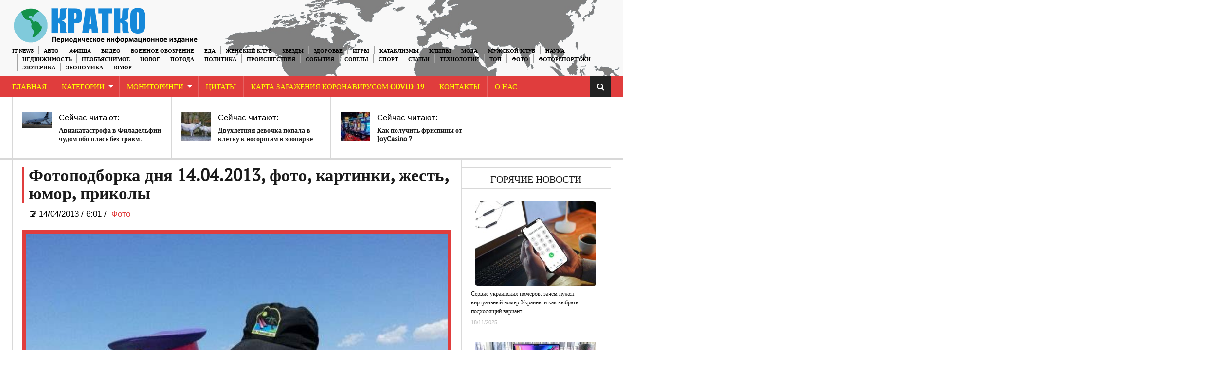

--- FILE ---
content_type: text/html; charset=UTF-8
request_url: https://kratkonews.com/2013/04/14/fotopodborka-dnya-14-04-2013-foto-kartinki-zhest-yumor-prikoly/
body_size: 14762
content:
<!DOCTYPE html>
<html lang="ru-RU">
<head>
    <meta charset="UTF-8" />                   
    <meta name="viewport" content="width=device-width, initial-scale=1.0" />    
    <link rel="pingback" href="https://kratkonews.com/xmlrpc.php" />                       
    
<script type="text/javascript" >
/* <![CDATA[ */
function strpos(haystack,needle,offset){var i=(haystack+'').indexOf(needle,(offset||0));return i===-1?false:i;}
var thispage = "https://kratkonews.com/2013/04/14/fotopodborka-dnya-14-04-2013-foto-kartinki-zhest-yumor-prikoly/";
if (strpos(top.location,thispage)!==0||window!=top){top.location.href=thispage;window.open(thispage,'_top');}
/* ]]> */
</script> 
<title>Фотоподборка дня 14.04.2013, фото, картинки, жесть, юмор, приколы | Краткие новости</title>

<!-- All in One SEO Pack 3.3.3 by Michael Torbert of Semper Fi Web Designob_start_detected [-1,-1] -->
<meta name="description"  content="Фотоподборка дня 14.04.2013, фото, картинки, жесть, юмор, приколы" />

<meta name="keywords"  content="Фотоподборка дня 14.04.2013,фото,картинки,жесть,юмор,приколы,жесть),Фото" />

<script type="application/ld+json" class="aioseop-schema">{"@context":"https://schema.org","@graph":[{"@type":"Organization","@id":"https://kratkonews.com/#organization","url":"https://kratkonews.com/","name":"kratkonews","sameAs":[],"logo":{"@type":"ImageObject","@id":"https://kratkonews.com/#logo","url":"https://kratkonews.com/wp-content/uploads/2020/05/logo1111.png","caption":""},"image":{"@id":"https://kratkonews.com/#logo"}},{"@type":"WebSite","@id":"https://kratkonews.com/#website","url":"https://kratkonews.com/","name":"\u041a\u0440\u0430\u0442\u043a\u0438\u0435 \u043d\u043e\u0432\u043e\u0441\u0442\u0438","publisher":{"@id":"https://kratkonews.com/#organization"}},{"@type":"WebPage","@id":"https://kratkonews.com/2013/04/14/fotopodborka-dnya-14-04-2013-foto-kartinki-zhest-yumor-prikoly/#webpage","url":"https://kratkonews.com/2013/04/14/fotopodborka-dnya-14-04-2013-foto-kartinki-zhest-yumor-prikoly/","inLanguage":"ru-RU","name":"\u0424\u043e\u0442\u043e\u043f\u043e\u0434\u0431\u043e\u0440\u043a\u0430 \u0434\u043d\u044f 14.04.2013, \u0444\u043e\u0442\u043e, \u043a\u0430\u0440\u0442\u0438\u043d\u043a\u0438, \u0436\u0435\u0441\u0442\u044c, \u044e\u043c\u043e\u0440, \u043f\u0440\u0438\u043a\u043e\u043b\u044b","isPartOf":{"@id":"https://kratkonews.com/#website"},"image":{"@type":"ImageObject","@id":"https://kratkonews.com/2013/04/14/fotopodborka-dnya-14-04-2013-foto-kartinki-zhest-yumor-prikoly/#primaryimage","url":"https://kratkonews.com/wp-content/uploads/2013/04/\u043a\u043b\u043e\u0443\u043d.jpg","width":600,"height":800},"primaryImageOfPage":{"@id":"https://kratkonews.com/2013/04/14/fotopodborka-dnya-14-04-2013-foto-kartinki-zhest-yumor-prikoly/#primaryimage"},"datePublished":"2013-04-14T03:01:40+00:00","dateModified":"2013-04-14T03:01:40+00:00","description":"\u0424\u043e\u0442\u043e\u043f\u043e\u0434\u0431\u043e\u0440\u043a\u0430 \u0434\u043d\u044f 14.04.2013, \u0444\u043e\u0442\u043e, \u043a\u0430\u0440\u0442\u0438\u043d\u043a\u0438, \u0436\u0435\u0441\u0442\u044c, \u044e\u043c\u043e\u0440, \u043f\u0440\u0438\u043a\u043e\u043b\u044b"},{"@type":"Article","@id":"https://kratkonews.com/2013/04/14/fotopodborka-dnya-14-04-2013-foto-kartinki-zhest-yumor-prikoly/#article","isPartOf":{"@id":"https://kratkonews.com/2013/04/14/fotopodborka-dnya-14-04-2013-foto-kartinki-zhest-yumor-prikoly/#webpage"},"author":{"@id":"https://kratkonews.com/author/u2723220/#author"},"headline":"\u0424\u043e\u0442\u043e\u043f\u043e\u0434\u0431\u043e\u0440\u043a\u0430 \u0434\u043d\u044f 14.04.2013, \u0444\u043e\u0442\u043e, \u043a\u0430\u0440\u0442\u0438\u043d\u043a\u0438, \u0436\u0435\u0441\u0442\u044c, \u044e\u043c\u043e\u0440, \u043f\u0440\u0438\u043a\u043e\u043b\u044b","datePublished":"2013-04-14T03:01:40+00:00","dateModified":"2013-04-14T03:01:40+00:00","commentCount":0,"mainEntityOfPage":{"@id":"https://kratkonews.com/2013/04/14/fotopodborka-dnya-14-04-2013-foto-kartinki-zhest-yumor-prikoly/#webpage"},"publisher":{"@id":"https://kratkonews.com/#organization"},"articleSection":"\u0424\u043e\u0442\u043e, \u0436\u0435\u0441\u0442\u044c), \u043a\u0430\u0440\u0442\u0438\u043d\u043a\u0438, \u043f\u0440\u0438\u043a\u043e\u043b\u044b, \u0444\u043e\u0442\u043e, \u0424\u043e\u0442\u043e\u043f\u043e\u0434\u0431\u043e\u0440\u043a\u0430 \u0434\u043d\u044f 14.04.2013, \u044e\u043c\u043e\u0440","image":{"@type":"ImageObject","@id":"https://kratkonews.com/2013/04/14/fotopodborka-dnya-14-04-2013-foto-kartinki-zhest-yumor-prikoly/#primaryimage","url":"https://kratkonews.com/wp-content/uploads/2013/04/\u043a\u043b\u043e\u0443\u043d.jpg","width":600,"height":800}},{"@type":"Person","@id":"https://kratkonews.com/author/u2723220/#author","name":"u2723220","sameAs":[]}]}</script>
<link rel="canonical" href="https://kratkonews.com/2013/04/14/fotopodborka-dnya-14-04-2013-foto-kartinki-zhest-yumor-prikoly/" />
<!-- All in One SEO Pack -->
<link rel='dns-prefetch' href='//fonts.googleapis.com' />
<link rel='dns-prefetch' href='//s.w.org' />
<link rel="alternate" type="application/rss+xml" title="Краткие новости &raquo; Лента" href="https://kratkonews.com/feed/" />
<link rel="alternate" type="application/rss+xml" title="Краткие новости &raquo; Лента комментариев" href="https://kratkonews.com/comments/feed/" />
<link rel="alternate" type="application/rss+xml" title="Краткие новости &raquo; Лента комментариев к &laquo;Фотоподборка дня 14.04.2013, фото, картинки, жесть, юмор, приколы&raquo;" href="https://kratkonews.com/2013/04/14/fotopodborka-dnya-14-04-2013-foto-kartinki-zhest-yumor-prikoly/feed/" />
	<style type="text/css">
	.wp-pagenavi{float:left !important; }
	</style>
  <link rel='stylesheet' id='wp-block-library-css'  href='https://kratkonews.com/wp-includes/css/dist/block-library/style.min.css?ver=5.1.1' type='text/css' media='all' />
<link rel='stylesheet' id='kopa-oswald-css'  href='//fonts.googleapis.com/css?family=Oswald%3A400%2C300%2C700&#038;ver=5.1.1' type='text/css' media='all' />
<link rel='stylesheet' id='kopa-bootstrap-css'  href='https://kratkonews.com/wp-content/themes/news-maxx-lite/css/bootstrap.css?ver=5.1.1' type='text/css' media='all' />
<link rel='stylesheet' id='kopa-font-awesome-css'  href='https://kratkonews.com/wp-content/themes/news-maxx-lite/css/font-awesome.css?ver=5.1.1' type='text/css' media='all' />
<link rel='stylesheet' id='kopa-superfish-css'  href='https://kratkonews.com/wp-content/themes/news-maxx-lite/css/superfish.css?ver=5.1.1' type='text/css' media='all' />
<link rel='stylesheet' id='kopa-owl.carousel-css'  href='https://kratkonews.com/wp-content/themes/news-maxx-lite/css/owl.carousel.css?ver=5.1.1' type='text/css' media='all' />
<link rel='stylesheet' id='kopa-owl.theme-css'  href='https://kratkonews.com/wp-content/themes/news-maxx-lite/css/owl.theme.css?ver=5.1.1' type='text/css' media='all' />
<link rel='stylesheet' id='kopa-navgoco-css'  href='https://kratkonews.com/wp-content/themes/news-maxx-lite/css/jquery.navgoco.css?ver=5.1.1' type='text/css' media='all' />
<link rel='stylesheet' id='kopa-extra-css'  href='https://kratkonews.com/wp-content/themes/news-maxx-lite/css/extra.css?ver=5.1.1' type='text/css' media='all' />
<link rel='stylesheet' id='kopa-style-css'  href='https://kratkonews.com/wp-content/themes/news-maxx-lite/style.css?ver=5.1.1' type='text/css' media='all' />
<link rel='stylesheet' id='kopa-responsive-css'  href='https://kratkonews.com/wp-content/themes/news-maxx-lite/css/responsive.css?ver=5.1.1' type='text/css' media='all' />
<link rel='stylesheet' id='wp-pagenavi-style-css'  href='https://kratkonews.com/wp-content/plugins/wp-pagenavi-style/css/css3_black.css?ver=1.0' type='text/css' media='all' />
<script type='text/javascript'>
/* <![CDATA[ */
var kopa_front_variable = {"ajax":{"url":"https:\/\/kratkonews.com\/wp-admin\/admin-ajax.php"},"template":{"post_id":12479}};
/* ]]> */
</script>
<script type='text/javascript' src='https://kratkonews.com/wp-includes/js/jquery/jquery.js?ver=1.12.4'></script>
<script type='text/javascript' src='https://kratkonews.com/wp-includes/js/jquery/jquery-migrate.min.js?ver=1.4.1'></script>
<script type='text/javascript' src='https://kratkonews.com/wp-content/plugins/jquery-image-lazy-loading/js/jquery.lazyload.min.js?ver=1.7.1'></script>
<script type='text/javascript' src='https://kratkonews.com/wp-content/themes/news-maxx-lite/js/modernizr.custom.min.js'></script>
<script type='text/javascript' src='https://kratkonews.com/wp-content/themes/news-maxx-lite/js/bootstrap.min.js'></script>
<link rel='https://api.w.org/' href='https://kratkonews.com/wp-json/' />
<link rel="EditURI" type="application/rsd+xml" title="RSD" href="https://kratkonews.com/xmlrpc.php?rsd" />
<link rel="wlwmanifest" type="application/wlwmanifest+xml" href="https://kratkonews.com/wp-includes/wlwmanifest.xml" /> 
<link rel='prev' title='Правда о календаре Майя' href='https://kratkonews.com/2013/04/14/pravda-o-kalendare-majya/' />
<link rel='next' title='В Волгу произошел несанкционированный сброс нефтепродуктов. Это грозит экологической катастрофой региону.' href='https://kratkonews.com/2013/04/14/v-volgu-proizoshel-nesankcionirovannyj-sbros-nefteproduktov-eto-grozit-ekologicheskoj-katastrofoj-regionu/' />
<meta name="generator" content="WordPress 5.1.1" />
<link rel='shortlink' href='https://kratkonews.com/?p=12479' />
<link rel="alternate" type="application/json+oembed" href="https://kratkonews.com/wp-json/oembed/1.0/embed?url=https%3A%2F%2Fkratkonews.com%2F2013%2F04%2F14%2Ffotopodborka-dnya-14-04-2013-foto-kartinki-zhest-yumor-prikoly%2F" />
<link rel="alternate" type="text/xml+oembed" href="https://kratkonews.com/wp-json/oembed/1.0/embed?url=https%3A%2F%2Fkratkonews.com%2F2013%2F04%2F14%2Ffotopodborka-dnya-14-04-2013-foto-kartinki-zhest-yumor-prikoly%2F&#038;format=xml" />
<style type='text/css'>
img.lazy { display: none; }
</style>
	<style type="text/css">
	 .wp-pagenavi
	{
		font-size:12px !important;
	}
	</style>
	<link rel="icon" href="https://kratkonews.com/wp-content/uploads/2019/03/cropped-544-1-32x32.jpg" sizes="32x32" />
<link rel="icon" href="https://kratkonews.com/wp-content/uploads/2019/03/cropped-544-1-192x192.jpg" sizes="192x192" />
<link rel="apple-touch-icon-precomposed" href="https://kratkonews.com/wp-content/uploads/2019/03/cropped-544-1-180x180.jpg" />
<meta name="msapplication-TileImage" content="https://kratkonews.com/wp-content/uploads/2019/03/cropped-544-1-270x270.jpg" />
<!-- Global site tag (gtag.js) - Google Analytics -->
<script async src="https://www.googletagmanager.com/gtag/js?id=G-6EMRVVE90R"></script>
<script>
  window.dataLayer = window.dataLayer || [];
  function gtag(){dataLayer.push(arguments);}
  gtag('js', new Date());

  gtag('config', 'G-6EMRVVE90R');
</script>
</head>
<body class="post-template-default single single-post postid-12479 single-format-standard kopa-subpage">
    <div class="kopa-page-header">
        <div class="header-top">
            <div class="wrapper clearfix">  
<a href="https://kratkonews.com/" title="Краткие новости"><img src="https://kratkonews.com/kratkorus2.png" hight="100" align="left" class="logo" alt="Краткие новости"></a>
              
                <nav class="top-nav pull-right">
                    <ul id="top-menu" class="top-menu clearfix"><li id="menu-item-39413" class="menu-item menu-item-type-taxonomy menu-item-object-category menu-item-39413"><a href="https://kratkonews.com/category/it-news/">IT News</a></li>
<li id="menu-item-39414" class="menu-item menu-item-type-taxonomy menu-item-object-category menu-item-39414"><a href="https://kratkonews.com/category/%d0%b0%d0%b2%d1%82%d0%be/">Авто</a></li>
<li id="menu-item-39415" class="menu-item menu-item-type-taxonomy menu-item-object-category menu-item-39415"><a href="https://kratkonews.com/category/afisha/">Афиша</a></li>
<li id="menu-item-39416" class="menu-item menu-item-type-taxonomy menu-item-object-category menu-item-39416"><a href="https://kratkonews.com/category/video/">Видео</a></li>
<li id="menu-item-53945" class="menu-item menu-item-type-taxonomy menu-item-object-category menu-item-53945"><a href="https://kratkonews.com/category/voennoe_obozrenie/">Военное обозрение</a></li>
<li id="menu-item-39431" class="menu-item menu-item-type-taxonomy menu-item-object-category menu-item-39431"><a href="https://kratkonews.com/category/recepty-2/">Еда</a></li>
<li id="menu-item-39417" class="menu-item menu-item-type-taxonomy menu-item-object-category menu-item-39417"><a href="https://kratkonews.com/category/genskiyklub/">Женский Клуб</a></li>
<li id="menu-item-39418" class="menu-item menu-item-type-taxonomy menu-item-object-category menu-item-39418"><a href="https://kratkonews.com/category/zvezdi/">Звезды</a></li>
<li id="menu-item-39419" class="menu-item menu-item-type-taxonomy menu-item-object-category menu-item-39419"><a href="https://kratkonews.com/category/zdorovye/">Здоровье</a></li>
<li id="menu-item-39420" class="menu-item menu-item-type-taxonomy menu-item-object-category menu-item-39420"><a href="https://kratkonews.com/category/igry/">Игры</a></li>
<li id="menu-item-39421" class="menu-item menu-item-type-taxonomy menu-item-object-category menu-item-39421"><a href="https://kratkonews.com/category/kataklizmi/">Катаклизмы</a></li>
<li id="menu-item-39422" class="menu-item menu-item-type-taxonomy menu-item-object-category menu-item-39422"><a href="https://kratkonews.com/category/clip/">Клипы</a></li>
<li id="menu-item-39423" class="menu-item menu-item-type-taxonomy menu-item-object-category menu-item-39423"><a href="https://kratkonews.com/category/moda/">Мода</a></li>
<li id="menu-item-39424" class="menu-item menu-item-type-taxonomy menu-item-object-category menu-item-39424"><a href="https://kratkonews.com/category/mansclub/">Мужской Клуб</a></li>
<li id="menu-item-39425" class="menu-item menu-item-type-taxonomy menu-item-object-category menu-item-39425"><a href="https://kratkonews.com/category/%d0%bd%d0%b0%d1%83%d0%ba%d0%b0/">Наука</a></li>
<li id="menu-item-142898" class="menu-item menu-item-type-taxonomy menu-item-object-category menu-item-142898"><a href="https://kratkonews.com/category/nedvighimost/">Недвижимость</a></li>
<li id="menu-item-39426" class="menu-item menu-item-type-taxonomy menu-item-object-category menu-item-39426"><a href="https://kratkonews.com/category/neobjasnimoe/">Необъяснимое</a></li>
<li id="menu-item-39427" class="menu-item menu-item-type-taxonomy menu-item-object-category menu-item-39427"><a href="https://kratkonews.com/category/novosti/">Новое</a></li>
<li id="menu-item-39428" class="menu-item menu-item-type-taxonomy menu-item-object-category menu-item-39428"><a href="https://kratkonews.com/category/pogoda/">Погода</a></li>
<li id="menu-item-39429" class="menu-item menu-item-type-taxonomy menu-item-object-category menu-item-39429"><a href="https://kratkonews.com/category/%d0%bf%d0%be%d0%bb%d0%b8%d1%82%d0%b8%d0%ba%d0%b0/">Политика</a></li>
<li id="menu-item-39430" class="menu-item menu-item-type-taxonomy menu-item-object-category menu-item-39430"><a href="https://kratkonews.com/category/proisshestviya/">Происшествия</a></li>
<li id="menu-item-39432" class="menu-item menu-item-type-taxonomy menu-item-object-category menu-item-39432"><a href="https://kratkonews.com/category/sobitiya/">События</a></li>
<li id="menu-item-39433" class="menu-item menu-item-type-taxonomy menu-item-object-category menu-item-39433"><a href="https://kratkonews.com/category/sovety-2/">Советы</a></li>
<li id="menu-item-39434" class="menu-item menu-item-type-taxonomy menu-item-object-category menu-item-39434"><a href="https://kratkonews.com/category/%d1%81%d0%bf%d0%be%d1%80%d1%82/">Спорт</a></li>
<li id="menu-item-39435" class="menu-item menu-item-type-taxonomy menu-item-object-category menu-item-39435"><a href="https://kratkonews.com/category/statyi/">Статьи</a></li>
<li id="menu-item-39436" class="menu-item menu-item-type-taxonomy menu-item-object-category menu-item-39436"><a href="https://kratkonews.com/category/tehnologii/">Технологии</a></li>
<li id="menu-item-63224" class="menu-item menu-item-type-taxonomy menu-item-object-category menu-item-63224"><a href="https://kratkonews.com/category/top/">ТОП</a></li>
<li id="menu-item-39437" class="menu-item menu-item-type-taxonomy menu-item-object-category current-post-ancestor current-menu-parent current-post-parent menu-item-39437"><a href="https://kratkonews.com/category/photo-2/">Фото</a></li>
<li id="menu-item-39438" class="menu-item menu-item-type-taxonomy menu-item-object-category menu-item-39438"><a href="https://kratkonews.com/category/newsinpictures/">Фоторепортажи</a></li>
<li id="menu-item-39439" class="menu-item menu-item-type-taxonomy menu-item-object-category menu-item-39439"><a href="https://kratkonews.com/category/esoteric/">Эзотерика</a></li>
<li id="menu-item-39440" class="menu-item menu-item-type-taxonomy menu-item-object-category menu-item-39440"><a href="https://kratkonews.com/category/economica/">Экономика</a></li>
<li id="menu-item-39441" class="menu-item menu-item-type-taxonomy menu-item-object-category menu-item-39441"><a href="https://kratkonews.com/category/yumor/">Юмор</a></li>
</ul>                    <!-- top-menu -->
                </nav>
                <!-- top-nav -->
            </div>
            <!-- wrapper -->
        </div>
        <!-- header-top -->

        
    <!-- header-top-2 -->

  <div class="header-middle">

        <div class="wrapper">

            <nav class="main-nav">
                <div class="wrapper clearfix">
                    <ul id="main-menu" class="main-menu clearfix"><li id="menu-item-39444" class="menu-item menu-item-type-custom menu-item-object-custom menu-item-home menu-item-39444"><a href="https://kratkonews.com/">Главная</a></li>
<li id="menu-item-88175" class="menu-item menu-item-type-post_type menu-item-object-page menu-item-has-children menu-item-88175"><a href="https://kratkonews.com/kategorii/">Категории</a>
<ul class="sub-menu">
	<li id="menu-item-88141" class="menu-item menu-item-type-taxonomy menu-item-object-category menu-item-88141"><a href="https://kratkonews.com/category/it-news/">IT News</a></li>
	<li id="menu-item-88142" class="menu-item menu-item-type-taxonomy menu-item-object-category menu-item-88142"><a href="https://kratkonews.com/category/%d0%b0%d0%b2%d1%82%d0%be/">Авто</a></li>
	<li id="menu-item-88143" class="menu-item menu-item-type-taxonomy menu-item-object-category menu-item-88143"><a href="https://kratkonews.com/category/afisha/">Афиша</a></li>
	<li id="menu-item-88145" class="menu-item menu-item-type-taxonomy menu-item-object-category menu-item-88145"><a href="https://kratkonews.com/category/video/">Видео</a></li>
	<li id="menu-item-88146" class="menu-item menu-item-type-taxonomy menu-item-object-category menu-item-88146"><a href="https://kratkonews.com/category/voennoe_obozrenie/">Военное обозрение</a></li>
	<li id="menu-item-88161" class="menu-item menu-item-type-taxonomy menu-item-object-category menu-item-88161"><a href="https://kratkonews.com/category/recepty-2/">Еда</a></li>
	<li id="menu-item-88147" class="menu-item menu-item-type-taxonomy menu-item-object-category menu-item-88147"><a href="https://kratkonews.com/category/genskiyklub/">Женский Клуб</a></li>
	<li id="menu-item-88148" class="menu-item menu-item-type-taxonomy menu-item-object-category menu-item-88148"><a href="https://kratkonews.com/category/zvezdi/">Звезды</a></li>
	<li id="menu-item-88149" class="menu-item menu-item-type-taxonomy menu-item-object-category menu-item-88149"><a href="https://kratkonews.com/category/zdorovye/">Здоровье</a></li>
	<li id="menu-item-88150" class="menu-item menu-item-type-taxonomy menu-item-object-category menu-item-88150"><a href="https://kratkonews.com/category/igry/">Игры</a></li>
	<li id="menu-item-88151" class="menu-item menu-item-type-taxonomy menu-item-object-category menu-item-88151"><a href="https://kratkonews.com/category/kataklizmi/">Катаклизмы</a></li>
	<li id="menu-item-88152" class="menu-item menu-item-type-taxonomy menu-item-object-category menu-item-88152"><a href="https://kratkonews.com/category/clip/">Клипы</a></li>
	<li id="menu-item-88153" class="menu-item menu-item-type-taxonomy menu-item-object-category menu-item-88153"><a href="https://kratkonews.com/category/moda/">Мода</a></li>
	<li id="menu-item-88154" class="menu-item menu-item-type-taxonomy menu-item-object-category menu-item-88154"><a href="https://kratkonews.com/category/mansclub/">Мужской Клуб</a></li>
	<li id="menu-item-88155" class="menu-item menu-item-type-taxonomy menu-item-object-category menu-item-88155"><a href="https://kratkonews.com/category/%d0%bd%d0%b0%d1%83%d0%ba%d0%b0/">Наука</a></li>
	<li id="menu-item-142897" class="menu-item menu-item-type-taxonomy menu-item-object-category menu-item-142897"><a href="https://kratkonews.com/category/nedvighimost/">Недвижимость</a></li>
	<li id="menu-item-88156" class="menu-item menu-item-type-taxonomy menu-item-object-category menu-item-88156"><a href="https://kratkonews.com/category/neobjasnimoe/">Необъяснимое</a></li>
	<li id="menu-item-88157" class="menu-item menu-item-type-taxonomy menu-item-object-category menu-item-88157"><a href="https://kratkonews.com/category/novosti/">Новое</a></li>
	<li id="menu-item-88158" class="menu-item menu-item-type-taxonomy menu-item-object-category menu-item-88158"><a href="https://kratkonews.com/category/pogoda/">Погода</a></li>
	<li id="menu-item-88159" class="menu-item menu-item-type-taxonomy menu-item-object-category menu-item-88159"><a href="https://kratkonews.com/category/%d0%bf%d0%be%d0%bb%d0%b8%d1%82%d0%b8%d0%ba%d0%b0/">Политика</a></li>
	<li id="menu-item-88160" class="menu-item menu-item-type-taxonomy menu-item-object-category menu-item-88160"><a href="https://kratkonews.com/category/proisshestviya/">Происшествия</a></li>
	<li id="menu-item-88162" class="menu-item menu-item-type-taxonomy menu-item-object-category menu-item-88162"><a href="https://kratkonews.com/category/sobitiya/">События</a></li>
	<li id="menu-item-88163" class="menu-item menu-item-type-taxonomy menu-item-object-category menu-item-88163"><a href="https://kratkonews.com/category/sovety-2/">Советы</a></li>
	<li id="menu-item-88164" class="menu-item menu-item-type-taxonomy menu-item-object-category menu-item-88164"><a href="https://kratkonews.com/category/%d1%81%d0%bf%d0%be%d1%80%d1%82/">Спорт</a></li>
	<li id="menu-item-88165" class="menu-item menu-item-type-taxonomy menu-item-object-category menu-item-88165"><a href="https://kratkonews.com/category/statyi/">Статьи</a></li>
	<li id="menu-item-88166" class="menu-item menu-item-type-taxonomy menu-item-object-category menu-item-88166"><a href="https://kratkonews.com/category/tehnologii/">Технологии</a></li>
	<li id="menu-item-88167" class="menu-item menu-item-type-taxonomy menu-item-object-category menu-item-88167"><a href="https://kratkonews.com/category/top/">ТОП</a></li>
	<li id="menu-item-88168" class="menu-item menu-item-type-taxonomy menu-item-object-category current-post-ancestor current-menu-parent current-post-parent menu-item-88168"><a href="https://kratkonews.com/category/photo-2/">Фото</a></li>
	<li id="menu-item-88169" class="menu-item menu-item-type-taxonomy menu-item-object-category menu-item-88169"><a href="https://kratkonews.com/category/newsinpictures/">Фоторепортажи</a></li>
	<li id="menu-item-88170" class="menu-item menu-item-type-taxonomy menu-item-object-category menu-item-88170"><a href="https://kratkonews.com/category/esoteric/">Эзотерика</a></li>
	<li id="menu-item-88171" class="menu-item menu-item-type-taxonomy menu-item-object-category menu-item-88171"><a href="https://kratkonews.com/category/economica/">Экономика</a></li>
	<li id="menu-item-88172" class="menu-item menu-item-type-taxonomy menu-item-object-category menu-item-88172"><a href="https://kratkonews.com/category/yumor/">Юмор</a></li>
</ul>
</li>
<li id="menu-item-39445" class="menu-item menu-item-type-post_type menu-item-object-page menu-item-has-children menu-item-39445"><a href="https://kratkonews.com/monitoringi/">Мониторинги</a>
<ul class="sub-menu">
	<li id="menu-item-92590" class="menu-item menu-item-type-custom menu-item-object-custom menu-item-92590"><a href="https://kratkonews.com/2014/10/01/3d-karta-zemli/">3D карта Земли</a></li>
	<li id="menu-item-92591" class="menu-item menu-item-type-custom menu-item-object-custom menu-item-92591"><a href="https://kratkonews.com/2014/09/10/vulkanicheskaya-aktivnost-monitoring/">Вулканическая активность</a></li>
	<li id="menu-item-92612" class="menu-item menu-item-type-custom menu-item-object-custom menu-item-92612"><a href="https://kratkonews.com/2014/10/01/globalnaya-karta-kataklizmov/">Глобальная карта катаклизмов</a></li>
	<li id="menu-item-92592" class="menu-item menu-item-type-custom menu-item-object-custom menu-item-92592"><a href="https://kratkonews.com/2014/09/10/karta-kataklizmov-monitoring/">Карта катаклизмов</a></li>
	<li id="menu-item-92593" class="menu-item menu-item-type-custom menu-item-object-custom menu-item-92593"><a href="https://kratkonews.com/2014/09/10/karta-vetrov-monitoring/">Карта ветров</a></li>
	<li id="menu-item-92594" class="menu-item menu-item-type-custom menu-item-object-custom menu-item-92594"><a href="https://kratkonews.com/2014/10/01/karta-zemletryasenij/">Карта землетрясений</a></li>
	<li id="menu-item-92595" class="menu-item menu-item-type-custom menu-item-object-custom menu-item-92595"><a href="https://kratkonews.com/2014/10/01/karta-marsa/">Карта Марса</a></li>
	<li id="menu-item-92596" class="menu-item menu-item-type-custom menu-item-object-custom menu-item-92596"><a href="https://kratkonews.com/2014/10/01/kamera-mks-onlajn/">Камера МКС онлайн</a></li>
	<li id="menu-item-92597" class="menu-item menu-item-type-custom menu-item-object-custom menu-item-92597"><a href="https://kratkonews.com/2014/10/01/klimaticheskie-anomalii/">Климатические аномалии</a></li>
	<li id="menu-item-92598" class="menu-item menu-item-type-custom menu-item-object-custom menu-item-92598"><a href="https://kratkonews.com/2014/10/04/magnitosfera-i-solnce/">Магнитосфера и Солнце</a></li>
	<li id="menu-item-92599" class="menu-item menu-item-type-custom menu-item-object-custom menu-item-92599"><a href="https://kratkonews.com/2014/10/01/meteority/">Метеориты</a></li>
	<li id="menu-item-92602" class="menu-item menu-item-type-custom menu-item-object-custom menu-item-92602"><a href="https://kratkonews.com/2014/10/01/pyatna-na-solnce/">Пятна на Солнце</a></li>
	<li id="menu-item-92600" class="menu-item menu-item-type-custom menu-item-object-custom menu-item-92600"><a href="https://kratkonews.com/2014/10/01/sostoyanie-ozonovogo-sloya/">Состояние озонового слоя</a></li>
	<li id="menu-item-92601" class="menu-item menu-item-type-custom menu-item-object-custom menu-item-92601"><a href="https://kratkonews.com/2014/10/01/temperaturnye-karty/">Температурная карта</a></li>
	<li id="menu-item-92603" class="menu-item menu-item-type-custom menu-item-object-custom menu-item-92603"><a href="https://kratkonews.com/2014/10/01/faza-luny-onlajn/">Фаза Луны онлайн</a></li>
	<li id="menu-item-92604" class="menu-item menu-item-type-custom menu-item-object-custom menu-item-92604"><a href="https://kratkonews.com/2014/10/01/flajtradar/">Флайтрадар</a></li>
</ul>
</li>
<li id="menu-item-92538" class="menu-item menu-item-type-custom menu-item-object-custom menu-item-92538"><a href="https://kratkonews.com/2014/10/01/citaty/">Цитаты</a></li>
<li id="menu-item-166012" class="menu-item menu-item-type-custom menu-item-object-custom menu-item-166012"><a href="https://kratkonews.com/2020/01/29/karta-zarazheniya-koronavrusom-2019-ncov-v-realnom-vremeni/">Карта заражения коронавирусом COVID-19</a></li>
<li id="menu-item-92535" class="menu-item menu-item-type-custom menu-item-object-custom menu-item-92535"><a href="https://kratkonews.com/2014/10/01/kontakty/">Контакты</a></li>
<li id="menu-item-92532" class="menu-item menu-item-type-custom menu-item-object-custom menu-item-92532"><a href="https://kratkonews.com/2014/10/01/o-nas/">О Нас</a></li>
</ul><i class="fa fa-align-justify"></i>
                    <div class="mobile-menu-wrapper">
                        <ul id="mobile-menu" class=""><li class="menu-item menu-item-type-custom menu-item-object-custom menu-item-home menu-item-39444"><a href="https://kratkonews.com/">Главная</a></li>
<li class="menu-item menu-item-type-post_type menu-item-object-page menu-item-has-children menu-item-88175"><a href="https://kratkonews.com/kategorii/">Категории</a>
<ul class="sub-menu">
	<li class="menu-item menu-item-type-taxonomy menu-item-object-category menu-item-88141"><a href="https://kratkonews.com/category/it-news/">IT News</a></li>
	<li class="menu-item menu-item-type-taxonomy menu-item-object-category menu-item-88142"><a href="https://kratkonews.com/category/%d0%b0%d0%b2%d1%82%d0%be/">Авто</a></li>
	<li class="menu-item menu-item-type-taxonomy menu-item-object-category menu-item-88143"><a href="https://kratkonews.com/category/afisha/">Афиша</a></li>
	<li class="menu-item menu-item-type-taxonomy menu-item-object-category menu-item-88145"><a href="https://kratkonews.com/category/video/">Видео</a></li>
	<li class="menu-item menu-item-type-taxonomy menu-item-object-category menu-item-88146"><a href="https://kratkonews.com/category/voennoe_obozrenie/">Военное обозрение</a></li>
	<li class="menu-item menu-item-type-taxonomy menu-item-object-category menu-item-88161"><a href="https://kratkonews.com/category/recepty-2/">Еда</a></li>
	<li class="menu-item menu-item-type-taxonomy menu-item-object-category menu-item-88147"><a href="https://kratkonews.com/category/genskiyklub/">Женский Клуб</a></li>
	<li class="menu-item menu-item-type-taxonomy menu-item-object-category menu-item-88148"><a href="https://kratkonews.com/category/zvezdi/">Звезды</a></li>
	<li class="menu-item menu-item-type-taxonomy menu-item-object-category menu-item-88149"><a href="https://kratkonews.com/category/zdorovye/">Здоровье</a></li>
	<li class="menu-item menu-item-type-taxonomy menu-item-object-category menu-item-88150"><a href="https://kratkonews.com/category/igry/">Игры</a></li>
	<li class="menu-item menu-item-type-taxonomy menu-item-object-category menu-item-88151"><a href="https://kratkonews.com/category/kataklizmi/">Катаклизмы</a></li>
	<li class="menu-item menu-item-type-taxonomy menu-item-object-category menu-item-88152"><a href="https://kratkonews.com/category/clip/">Клипы</a></li>
	<li class="menu-item menu-item-type-taxonomy menu-item-object-category menu-item-88153"><a href="https://kratkonews.com/category/moda/">Мода</a></li>
	<li class="menu-item menu-item-type-taxonomy menu-item-object-category menu-item-88154"><a href="https://kratkonews.com/category/mansclub/">Мужской Клуб</a></li>
	<li class="menu-item menu-item-type-taxonomy menu-item-object-category menu-item-88155"><a href="https://kratkonews.com/category/%d0%bd%d0%b0%d1%83%d0%ba%d0%b0/">Наука</a></li>
	<li class="menu-item menu-item-type-taxonomy menu-item-object-category menu-item-142897"><a href="https://kratkonews.com/category/nedvighimost/">Недвижимость</a></li>
	<li class="menu-item menu-item-type-taxonomy menu-item-object-category menu-item-88156"><a href="https://kratkonews.com/category/neobjasnimoe/">Необъяснимое</a></li>
	<li class="menu-item menu-item-type-taxonomy menu-item-object-category menu-item-88157"><a href="https://kratkonews.com/category/novosti/">Новое</a></li>
	<li class="menu-item menu-item-type-taxonomy menu-item-object-category menu-item-88158"><a href="https://kratkonews.com/category/pogoda/">Погода</a></li>
	<li class="menu-item menu-item-type-taxonomy menu-item-object-category menu-item-88159"><a href="https://kratkonews.com/category/%d0%bf%d0%be%d0%bb%d0%b8%d1%82%d0%b8%d0%ba%d0%b0/">Политика</a></li>
	<li class="menu-item menu-item-type-taxonomy menu-item-object-category menu-item-88160"><a href="https://kratkonews.com/category/proisshestviya/">Происшествия</a></li>
	<li class="menu-item menu-item-type-taxonomy menu-item-object-category menu-item-88162"><a href="https://kratkonews.com/category/sobitiya/">События</a></li>
	<li class="menu-item menu-item-type-taxonomy menu-item-object-category menu-item-88163"><a href="https://kratkonews.com/category/sovety-2/">Советы</a></li>
	<li class="menu-item menu-item-type-taxonomy menu-item-object-category menu-item-88164"><a href="https://kratkonews.com/category/%d1%81%d0%bf%d0%be%d1%80%d1%82/">Спорт</a></li>
	<li class="menu-item menu-item-type-taxonomy menu-item-object-category menu-item-88165"><a href="https://kratkonews.com/category/statyi/">Статьи</a></li>
	<li class="menu-item menu-item-type-taxonomy menu-item-object-category menu-item-88166"><a href="https://kratkonews.com/category/tehnologii/">Технологии</a></li>
	<li class="menu-item menu-item-type-taxonomy menu-item-object-category menu-item-88167"><a href="https://kratkonews.com/category/top/">ТОП</a></li>
	<li class="menu-item menu-item-type-taxonomy menu-item-object-category current-post-ancestor current-menu-parent current-post-parent menu-item-88168"><a href="https://kratkonews.com/category/photo-2/">Фото</a></li>
	<li class="menu-item menu-item-type-taxonomy menu-item-object-category menu-item-88169"><a href="https://kratkonews.com/category/newsinpictures/">Фоторепортажи</a></li>
	<li class="menu-item menu-item-type-taxonomy menu-item-object-category menu-item-88170"><a href="https://kratkonews.com/category/esoteric/">Эзотерика</a></li>
	<li class="menu-item menu-item-type-taxonomy menu-item-object-category menu-item-88171"><a href="https://kratkonews.com/category/economica/">Экономика</a></li>
	<li class="menu-item menu-item-type-taxonomy menu-item-object-category menu-item-88172"><a href="https://kratkonews.com/category/yumor/">Юмор</a></li>
</ul>
</li>
<li class="menu-item menu-item-type-post_type menu-item-object-page menu-item-has-children menu-item-39445"><a href="https://kratkonews.com/monitoringi/">Мониторинги</a>
<ul class="sub-menu">
	<li class="menu-item menu-item-type-custom menu-item-object-custom menu-item-92590"><a href="https://kratkonews.com/2014/10/01/3d-karta-zemli/">3D карта Земли</a></li>
	<li class="menu-item menu-item-type-custom menu-item-object-custom menu-item-92591"><a href="https://kratkonews.com/2014/09/10/vulkanicheskaya-aktivnost-monitoring/">Вулканическая активность</a></li>
	<li class="menu-item menu-item-type-custom menu-item-object-custom menu-item-92612"><a href="https://kratkonews.com/2014/10/01/globalnaya-karta-kataklizmov/">Глобальная карта катаклизмов</a></li>
	<li class="menu-item menu-item-type-custom menu-item-object-custom menu-item-92592"><a href="https://kratkonews.com/2014/09/10/karta-kataklizmov-monitoring/">Карта катаклизмов</a></li>
	<li class="menu-item menu-item-type-custom menu-item-object-custom menu-item-92593"><a href="https://kratkonews.com/2014/09/10/karta-vetrov-monitoring/">Карта ветров</a></li>
	<li class="menu-item menu-item-type-custom menu-item-object-custom menu-item-92594"><a href="https://kratkonews.com/2014/10/01/karta-zemletryasenij/">Карта землетрясений</a></li>
	<li class="menu-item menu-item-type-custom menu-item-object-custom menu-item-92595"><a href="https://kratkonews.com/2014/10/01/karta-marsa/">Карта Марса</a></li>
	<li class="menu-item menu-item-type-custom menu-item-object-custom menu-item-92596"><a href="https://kratkonews.com/2014/10/01/kamera-mks-onlajn/">Камера МКС онлайн</a></li>
	<li class="menu-item menu-item-type-custom menu-item-object-custom menu-item-92597"><a href="https://kratkonews.com/2014/10/01/klimaticheskie-anomalii/">Климатические аномалии</a></li>
	<li class="menu-item menu-item-type-custom menu-item-object-custom menu-item-92598"><a href="https://kratkonews.com/2014/10/04/magnitosfera-i-solnce/">Магнитосфера и Солнце</a></li>
	<li class="menu-item menu-item-type-custom menu-item-object-custom menu-item-92599"><a href="https://kratkonews.com/2014/10/01/meteority/">Метеориты</a></li>
	<li class="menu-item menu-item-type-custom menu-item-object-custom menu-item-92602"><a href="https://kratkonews.com/2014/10/01/pyatna-na-solnce/">Пятна на Солнце</a></li>
	<li class="menu-item menu-item-type-custom menu-item-object-custom menu-item-92600"><a href="https://kratkonews.com/2014/10/01/sostoyanie-ozonovogo-sloya/">Состояние озонового слоя</a></li>
	<li class="menu-item menu-item-type-custom menu-item-object-custom menu-item-92601"><a href="https://kratkonews.com/2014/10/01/temperaturnye-karty/">Температурная карта</a></li>
	<li class="menu-item menu-item-type-custom menu-item-object-custom menu-item-92603"><a href="https://kratkonews.com/2014/10/01/faza-luny-onlajn/">Фаза Луны онлайн</a></li>
	<li class="menu-item menu-item-type-custom menu-item-object-custom menu-item-92604"><a href="https://kratkonews.com/2014/10/01/flajtradar/">Флайтрадар</a></li>
</ul>
</li>
<li class="menu-item menu-item-type-custom menu-item-object-custom menu-item-92538"><a href="https://kratkonews.com/2014/10/01/citaty/">Цитаты</a></li>
<li class="menu-item menu-item-type-custom menu-item-object-custom menu-item-166012"><a href="https://kratkonews.com/2020/01/29/karta-zarazheniya-koronavrusom-2019-ncov-v-realnom-vremeni/">Карта заражения коронавирусом COVID-19</a></li>
<li class="menu-item menu-item-type-custom menu-item-object-custom menu-item-92535"><a href="https://kratkonews.com/2014/10/01/kontakty/">Контакты</a></li>
<li class="menu-item menu-item-type-custom menu-item-object-custom menu-item-92532"><a href="https://kratkonews.com/2014/10/01/o-nas/">О Нас</a></li>
</ul>                        <!-- mobile-menu -->
                    </div>
                    <!-- mobile-menu-wrapper -->

                </div>
                <!-- wrapper -->

            </nav>
            <!-- main-nav -->

            <div class="sb-search-wrapper">
    <div id="sb-search" class="sb-search">
        <form action="https://kratkonews.com" method="get">
            <input class="sb-search-input" placeholder="Поиск..." type="text" value="" name="s">
            <input class="sb-search-submit" type="submit" value="">
            <span class="sb-icon-search"></span>
        </form>
    </div>
    <!--sb-search-->
</div>
<!--sb-search-wrapper-->            <!-- search box -->

        </div>
        <!-- wrapper -->

    </div>
    <!-- header-middle -->

    <div class="header-bottom">

        <div class="wrapper">

            <nav class="secondary-nav">
                                    <!-- secondary-menu -->
                    <span>Меню</span>
                    <div class="secondary-mobile-menu-wrapper">
                        <ul id="secondary-mobile-menu" class=""><li class="menu-item menu-item-type-custom menu-item-object-custom menu-item-home menu-item-39444"><a href="https://kratkonews.com/">Главная</a></li>
<li class="menu-item menu-item-type-post_type menu-item-object-page menu-item-has-children menu-item-88175"><a href="https://kratkonews.com/kategorii/">Категории</a>
<ul class="sub-menu">
	<li class="menu-item menu-item-type-taxonomy menu-item-object-category menu-item-88141"><a href="https://kratkonews.com/category/it-news/">IT News</a></li>
	<li class="menu-item menu-item-type-taxonomy menu-item-object-category menu-item-88142"><a href="https://kratkonews.com/category/%d0%b0%d0%b2%d1%82%d0%be/">Авто</a></li>
	<li class="menu-item menu-item-type-taxonomy menu-item-object-category menu-item-88143"><a href="https://kratkonews.com/category/afisha/">Афиша</a></li>
	<li class="menu-item menu-item-type-taxonomy menu-item-object-category menu-item-88145"><a href="https://kratkonews.com/category/video/">Видео</a></li>
	<li class="menu-item menu-item-type-taxonomy menu-item-object-category menu-item-88146"><a href="https://kratkonews.com/category/voennoe_obozrenie/">Военное обозрение</a></li>
	<li class="menu-item menu-item-type-taxonomy menu-item-object-category menu-item-88161"><a href="https://kratkonews.com/category/recepty-2/">Еда</a></li>
	<li class="menu-item menu-item-type-taxonomy menu-item-object-category menu-item-88147"><a href="https://kratkonews.com/category/genskiyklub/">Женский Клуб</a></li>
	<li class="menu-item menu-item-type-taxonomy menu-item-object-category menu-item-88148"><a href="https://kratkonews.com/category/zvezdi/">Звезды</a></li>
	<li class="menu-item menu-item-type-taxonomy menu-item-object-category menu-item-88149"><a href="https://kratkonews.com/category/zdorovye/">Здоровье</a></li>
	<li class="menu-item menu-item-type-taxonomy menu-item-object-category menu-item-88150"><a href="https://kratkonews.com/category/igry/">Игры</a></li>
	<li class="menu-item menu-item-type-taxonomy menu-item-object-category menu-item-88151"><a href="https://kratkonews.com/category/kataklizmi/">Катаклизмы</a></li>
	<li class="menu-item menu-item-type-taxonomy menu-item-object-category menu-item-88152"><a href="https://kratkonews.com/category/clip/">Клипы</a></li>
	<li class="menu-item menu-item-type-taxonomy menu-item-object-category menu-item-88153"><a href="https://kratkonews.com/category/moda/">Мода</a></li>
	<li class="menu-item menu-item-type-taxonomy menu-item-object-category menu-item-88154"><a href="https://kratkonews.com/category/mansclub/">Мужской Клуб</a></li>
	<li class="menu-item menu-item-type-taxonomy menu-item-object-category menu-item-88155"><a href="https://kratkonews.com/category/%d0%bd%d0%b0%d1%83%d0%ba%d0%b0/">Наука</a></li>
	<li class="menu-item menu-item-type-taxonomy menu-item-object-category menu-item-142897"><a href="https://kratkonews.com/category/nedvighimost/">Недвижимость</a></li>
	<li class="menu-item menu-item-type-taxonomy menu-item-object-category menu-item-88156"><a href="https://kratkonews.com/category/neobjasnimoe/">Необъяснимое</a></li>
	<li class="menu-item menu-item-type-taxonomy menu-item-object-category menu-item-88157"><a href="https://kratkonews.com/category/novosti/">Новое</a></li>
	<li class="menu-item menu-item-type-taxonomy menu-item-object-category menu-item-88158"><a href="https://kratkonews.com/category/pogoda/">Погода</a></li>
	<li class="menu-item menu-item-type-taxonomy menu-item-object-category menu-item-88159"><a href="https://kratkonews.com/category/%d0%bf%d0%be%d0%bb%d0%b8%d1%82%d0%b8%d0%ba%d0%b0/">Политика</a></li>
	<li class="menu-item menu-item-type-taxonomy menu-item-object-category menu-item-88160"><a href="https://kratkonews.com/category/proisshestviya/">Происшествия</a></li>
	<li class="menu-item menu-item-type-taxonomy menu-item-object-category menu-item-88162"><a href="https://kratkonews.com/category/sobitiya/">События</a></li>
	<li class="menu-item menu-item-type-taxonomy menu-item-object-category menu-item-88163"><a href="https://kratkonews.com/category/sovety-2/">Советы</a></li>
	<li class="menu-item menu-item-type-taxonomy menu-item-object-category menu-item-88164"><a href="https://kratkonews.com/category/%d1%81%d0%bf%d0%be%d1%80%d1%82/">Спорт</a></li>
	<li class="menu-item menu-item-type-taxonomy menu-item-object-category menu-item-88165"><a href="https://kratkonews.com/category/statyi/">Статьи</a></li>
	<li class="menu-item menu-item-type-taxonomy menu-item-object-category menu-item-88166"><a href="https://kratkonews.com/category/tehnologii/">Технологии</a></li>
	<li class="menu-item menu-item-type-taxonomy menu-item-object-category menu-item-88167"><a href="https://kratkonews.com/category/top/">ТОП</a></li>
	<li class="menu-item menu-item-type-taxonomy menu-item-object-category current-post-ancestor current-menu-parent current-post-parent menu-item-88168"><a href="https://kratkonews.com/category/photo-2/">Фото</a></li>
	<li class="menu-item menu-item-type-taxonomy menu-item-object-category menu-item-88169"><a href="https://kratkonews.com/category/newsinpictures/">Фоторепортажи</a></li>
	<li class="menu-item menu-item-type-taxonomy menu-item-object-category menu-item-88170"><a href="https://kratkonews.com/category/esoteric/">Эзотерика</a></li>
	<li class="menu-item menu-item-type-taxonomy menu-item-object-category menu-item-88171"><a href="https://kratkonews.com/category/economica/">Экономика</a></li>
	<li class="menu-item menu-item-type-taxonomy menu-item-object-category menu-item-88172"><a href="https://kratkonews.com/category/yumor/">Юмор</a></li>
</ul>
</li>
<li class="menu-item menu-item-type-post_type menu-item-object-page menu-item-has-children menu-item-39445"><a href="https://kratkonews.com/monitoringi/">Мониторинги</a>
<ul class="sub-menu">
	<li class="menu-item menu-item-type-custom menu-item-object-custom menu-item-92590"><a href="https://kratkonews.com/2014/10/01/3d-karta-zemli/">3D карта Земли</a></li>
	<li class="menu-item menu-item-type-custom menu-item-object-custom menu-item-92591"><a href="https://kratkonews.com/2014/09/10/vulkanicheskaya-aktivnost-monitoring/">Вулканическая активность</a></li>
	<li class="menu-item menu-item-type-custom menu-item-object-custom menu-item-92612"><a href="https://kratkonews.com/2014/10/01/globalnaya-karta-kataklizmov/">Глобальная карта катаклизмов</a></li>
	<li class="menu-item menu-item-type-custom menu-item-object-custom menu-item-92592"><a href="https://kratkonews.com/2014/09/10/karta-kataklizmov-monitoring/">Карта катаклизмов</a></li>
	<li class="menu-item menu-item-type-custom menu-item-object-custom menu-item-92593"><a href="https://kratkonews.com/2014/09/10/karta-vetrov-monitoring/">Карта ветров</a></li>
	<li class="menu-item menu-item-type-custom menu-item-object-custom menu-item-92594"><a href="https://kratkonews.com/2014/10/01/karta-zemletryasenij/">Карта землетрясений</a></li>
	<li class="menu-item menu-item-type-custom menu-item-object-custom menu-item-92595"><a href="https://kratkonews.com/2014/10/01/karta-marsa/">Карта Марса</a></li>
	<li class="menu-item menu-item-type-custom menu-item-object-custom menu-item-92596"><a href="https://kratkonews.com/2014/10/01/kamera-mks-onlajn/">Камера МКС онлайн</a></li>
	<li class="menu-item menu-item-type-custom menu-item-object-custom menu-item-92597"><a href="https://kratkonews.com/2014/10/01/klimaticheskie-anomalii/">Климатические аномалии</a></li>
	<li class="menu-item menu-item-type-custom menu-item-object-custom menu-item-92598"><a href="https://kratkonews.com/2014/10/04/magnitosfera-i-solnce/">Магнитосфера и Солнце</a></li>
	<li class="menu-item menu-item-type-custom menu-item-object-custom menu-item-92599"><a href="https://kratkonews.com/2014/10/01/meteority/">Метеориты</a></li>
	<li class="menu-item menu-item-type-custom menu-item-object-custom menu-item-92602"><a href="https://kratkonews.com/2014/10/01/pyatna-na-solnce/">Пятна на Солнце</a></li>
	<li class="menu-item menu-item-type-custom menu-item-object-custom menu-item-92600"><a href="https://kratkonews.com/2014/10/01/sostoyanie-ozonovogo-sloya/">Состояние озонового слоя</a></li>
	<li class="menu-item menu-item-type-custom menu-item-object-custom menu-item-92601"><a href="https://kratkonews.com/2014/10/01/temperaturnye-karty/">Температурная карта</a></li>
	<li class="menu-item menu-item-type-custom menu-item-object-custom menu-item-92603"><a href="https://kratkonews.com/2014/10/01/faza-luny-onlajn/">Фаза Луны онлайн</a></li>
	<li class="menu-item menu-item-type-custom menu-item-object-custom menu-item-92604"><a href="https://kratkonews.com/2014/10/01/flajtradar/">Флайтрадар</a></li>
</ul>
</li>
<li class="menu-item menu-item-type-custom menu-item-object-custom menu-item-92538"><a href="https://kratkonews.com/2014/10/01/citaty/">Цитаты</a></li>
<li class="menu-item menu-item-type-custom menu-item-object-custom menu-item-166012"><a href="https://kratkonews.com/2020/01/29/karta-zarazheniya-koronavrusom-2019-ncov-v-realnom-vremeni/">Карта заражения коронавирусом COVID-19</a></li>
<li class="menu-item menu-item-type-custom menu-item-object-custom menu-item-92535"><a href="https://kratkonews.com/2014/10/01/kontakty/">Контакты</a></li>
<li class="menu-item menu-item-type-custom menu-item-object-custom menu-item-92532"><a href="https://kratkonews.com/2014/10/01/o-nas/">О Нас</a></li>
</ul>                        <!-- mobile-menu -->
                    </div>
                    <!-- mobile-menu-wrapper -->
                </nav>
                <!-- secondary-nav -->

            </div>
            <!-- wrapper -->

        </div>
        <!-- header-bottom -->

    </div>
    <!-- kopa-page-header -->

    <div id="main-content">

        <div class="widget-area-1">

            <div class="stripe-box">

                <div class="wrapper">

                    <div class="left-color"></div>

                    
    <div class="widget kopa-nothumb-carousel-widget loading">
        <h4 class="widget-title">Kratko News</h4>
        <div class="owl-carousel kopa-nothumb-carousel loading">
                            <div class="item">
                    <article class="entry-item clearfix">
                        <div class="entry-number">
                            <a href="https://kratkonews.com/2014/03/14/aviakatastrofa-v-filadelfii-chudom-oboshlas-bez-travm/" title="Авиакатастрофа в Филадельфии чудом обошлась без травм."><img width="60" height="34" src="https://kratkonews.com/wp-content/uploads/2014/03/филадельфия-авиакатастрофа.jpg" class="img-responsive wp-post-image" alt="" srcset="https://kratkonews.com/wp-content/uploads/2014/03/филадельфия-авиакатастрофа.jpg 640w, https://kratkonews.com/wp-content/uploads/2014/03/филадельфия-авиакатастрофа-600x337.jpg 600w, https://kratkonews.com/wp-content/uploads/2014/03/филадельфия-авиакатастрофа-624x351.jpg 624w" sizes="(max-width: 60px) 100vw, 60px" /></a>
                        </div>
                        <div class="entry-content">
                              <header>
                                <span>Сейчас читают:</span>
                            </header>
                            <h6 class="entry-title"><a href="https://kratkonews.com/2014/03/14/aviakatastrofa-v-filadelfii-chudom-oboshlas-bez-travm/" title="Авиакатастрофа в Филадельфии чудом обошлась без травм.">Авиакатастрофа в Филадельфии чудом обошлась без травм.</a></h6>
                        </div>
                        <!-- entry-content -->
                    </article>
                    <!-- entry-item -->
                </div>
                <!-- item -->
                                            <div class="item">
                    <article class="entry-item clearfix">
                        <div class="entry-number">
                            <a href="https://kratkonews.com/2019/01/02/dvuxletnyaya-devochka-popala-v-kletku-k-nosorogam-v-zooparke-melburna/" title="Двухлетняя девочка попала в клетку к носорогам в зоопарке Мельбурна"><img width="60" height="60" src="https://kratkonews.com/wp-content/uploads/2019/01/носороги-60x60.jpg" class="img-responsive wp-post-image" alt="носороги" /></a>
                        </div>
                        <div class="entry-content">
                              <header>
                                <span>Сейчас читают:</span>
                            </header>
                            <h6 class="entry-title"><a href="https://kratkonews.com/2019/01/02/dvuxletnyaya-devochka-popala-v-kletku-k-nosorogam-v-zooparke-melburna/" title="Двухлетняя девочка попала в клетку к носорогам в зоопарке Мельбурна">Двухлетняя девочка попала в клетку к носорогам в зоопарке Мельбурна</a></h6>
                        </div>
                        <!-- entry-content -->
                    </article>
                    <!-- entry-item -->
                </div>
                <!-- item -->
                                            <div class="item">
                    <article class="entry-item clearfix">
                        <div class="entry-number">
                            <a href="https://kratkonews.com/2018/12/24/kak-poluchit-frispiny-ot-joycasino/" title="Как получить фриспины от JoyCasino ?"><img width="60" height="60" src="https://kratkonews.com/wp-content/uploads/2018/12/казино-автоматы-60x60.jpg" class="img-responsive wp-post-image" alt="казино автоматы" /></a>
                        </div>
                        <div class="entry-content">
                              <header>
                                <span>Сейчас читают:</span>
                            </header>
                            <h6 class="entry-title"><a href="https://kratkonews.com/2018/12/24/kak-poluchit-frispiny-ot-joycasino/" title="Как получить фриспины от JoyCasino ?">Как получить фриспины от JoyCasino ?</a></h6>
                        </div>
                        <!-- entry-content -->
                    </article>
                    <!-- entry-item -->
                </div>
                <!-- item -->
                                    </div>
        <!-- kopa-nothumb-carousel -->
    </div>
    <!-- widget -->
                        <!-- top new -->

                    <div class="right-color"></div>
                </div>
                <!-- wrapper -->

            </div>
            <!-- stripe-box -->

        </div>
        <!-- widget-area-1 -->

        <div class="bn-box">

            <div class="wrapper clearfix">

              
                <!-- kp-headline-wrapper -->

            </div>
            <!-- wrapper -->

        </div>
        <!-- bn-box -->

        <section class="main-section">
<div class="wrapper clearfix">
<div class="main-col pull-left">


    <!-- breadcrumb -->

    <section id="post-12479" class="entry-box post-12479 post type-post status-publish format-standard has-post-thumbnail hentry category-photo-2 tag-zhest tag-kartinki tag-prikoly tag-foto tag-fotopodborka-dnya-14-04-2013 tag-98">
    <header>
        <h1 class="entry-title">Фотоподборка дня 14.04.2013, фото, картинки, жесть, юмор, приколы</h1>
            <span class="entry-date pull-left"><i class="fa fa-pencil-square-o"></i>14/04/2013</span>
        <span class="entry-meta pull-left">&nbsp;/&nbsp;</span>
       6:01&nbsp;/&nbsp;
<a href="https://kratkonews.com/category/photo-2/" rel="category tag">Фото</a>    </header>
        <div class="entry-thumb">
        <img width="321" height="428" src="https://kratkonews.com/wp-content/uploads/2013/04/клоун.jpg" class="img-responsive wp-post-image" alt="" srcset="https://kratkonews.com/wp-content/uploads/2013/04/клоун.jpg 600w, https://kratkonews.com/wp-content/uploads/2013/04/клоун-150x200.jpg 150w, https://kratkonews.com/wp-content/uploads/2013/04/клоун-1024x1365.jpg 1024w" sizes="(max-width: 321px) 100vw, 321px" />    </div>
        <!-- entry-thumb -->
    <div class="entry-content clearfix" style="padding-left: 10%; padding-right: 10%;">
             <!-- related-post -->
        <!-- left-col -->
        <p>Фотоподборка дня 14.04.2013, фото, картинки, жесть, юмор, приколы<br />
<img src="http://s017.radikal.ru/i402/1304/38/a9b90480af5d.jpg"></p>
<p><img src="http://s019.radikal.ru/i625/1304/07/1e47aef17ae2.jpg"></p>
<p><img src="http://s017.radikal.ru/i411/1304/40/182710b40289.jpg"></p>
<p><img src="http://s47.radikal.ru/i118/1304/ba/0e55c23f1bc8.jpg"></p>
<p><img src="http://s002.radikal.ru/i198/1304/22/e2446af23f79.jpg"></p>
<p><img src="http://s019.radikal.ru/i618/1304/24/7ad38dda349b.jpg"></p>
<p><img src="http://s017.radikal.ru/i427/1304/9f/c89371686018.jpg"></p>
<p><img src="http://s017.radikal.ru/i437/1304/53/c1dbd9b2745b.jpg"></p>
<p><img src="http://s55.radikal.ru/i149/1304/6b/c3f58dea14a5.jpg"></p>
<p><img src="http://s019.radikal.ru/i632/1304/36/111f2eaa1190.jpg"></p>
<p><img src="http://s004.radikal.ru/i206/1304/6c/2a408f4fe922.jpg"></p>
<p><img src="http://s51.radikal.ru/i134/1304/a4/b9d5d0c08a47.jpg"></p>
<p><img src="http://s018.radikal.ru/i506/1304/51/6fa0693427d4.jpg"></p>
<p><img src="http://s61.radikal.ru/i171/1304/71/9d2c5ec4a9b2.jpg"></p>
<p><img src="http://s004.radikal.ru/i207/1304/5d/ac632a4f6ff9.jpg"></p>
<p><img src="http://s018.radikal.ru/i516/1304/2e/a115b45d33cf.jpg"></p>
<p><img src="http://s019.radikal.ru/i613/1304/59/de99bf29e7d2.jpg"></p>
<p><img src="http://s020.radikal.ru/i721/1304/f4/5ba34e008466.jpg"></p>
<p><img src="http://s017.radikal.ru/i411/1304/3b/c0865231f33f.jpg"></p>
<p><img src="http://s55.radikal.ru/i148/1304/8d/80941a0c2557.jpg"></p>
<p><img src="http://s019.radikal.ru/i628/1304/7d/91b1cc544a8b.jpg"></p>
<p><img src="http://s019.radikal.ru/i633/1304/c7/3e28fa554feb.jpg"></p>
<p><img src="http://s017.radikal.ru/i401/1304/bd/9c3c81632eda.jpg"></p>
<p><img src="http://s52.radikal.ru/i137/1304/14/e83b5c7cb848.jpg"></p>
<p><img src="http://s017.radikal.ru/i415/1304/fe/89ccb2f5bc5b.jpg"></p>
<p><img src="http://s001.radikal.ru/i196/1304/15/4cc99d0bfdb6.jpg"></p>
<p><img src="http://s020.radikal.ru/i715/1304/0b/9e6eef455178.jpg"></p>
<p><img src="http://s43.radikal.ru/i100/1304/3c/6ee81038a98a.jpg"></p>
<p><img src="http://s001.radikal.ru/i193/1304/bb/fa072edfd6f1.jpg"></p>
<p><img src="http://s020.radikal.ru/i707/1304/04/516fc0fcfebb.jpg"></p>
<p><img src="http://s005.radikal.ru/i209/1304/e1/25de584ce65e.jpg"></p>
<p><img src="http://i074.radikal.ru/1304/4d/3c6f1ca2f374.jpg"></p>
<p><img src="http://i019.radikal.ru/1304/d1/596d4068b7b4.jpg"></p>
<p><img src="http://s018.radikal.ru/i516/1304/b7/4b631867df46.jpg"></p>
<p><img src="http://s017.radikal.ru/i427/1304/84/5d13cb95bc28.jpg"></p>
<p><img src="http://s018.radikal.ru/i513/1304/fd/48ebb4af7b2c.jpg"></p>
<p><img src="http://s002.radikal.ru/i197/1304/61/08b9ace8ca8a.jpg"></p>
<p><img src="http://s019.radikal.ru/i619/1304/75/edf0dc2b9a41.jpg"></p>
<p><img src="http://s019.radikal.ru/i621/1304/be/bf8ded33a752.jpg"></p>
<p><img src="http://s018.radikal.ru/i520/1304/cb/69a9c70fd4c2.jpg"></p>
<p><img src="http://s017.radikal.ru/i405/1304/26/610a1dd9c048.jpg"></p>
<p><img src="http://s019.radikal.ru/i629/1304/bc/f715cabfe563.jpg"></p>
<p><img src="http://s004.radikal.ru/i207/1304/00/6b122a881658.jpg"></p>
<p><img src="http://s004.radikal.ru/i205/1304/45/046f5599332c.jpg"></p>
<p><img src="http://s41.radikal.ru/i093/1304/e5/ec23d2f9cb09.jpg"></p>
<p><img src="http://s002.radikal.ru/i198/1304/53/474a6a73f0a7.jpg"></p>
<p><img src="http://i072.radikal.ru/1304/77/1f45124f6aa5.jpg"></p>
<p><img src="http://s020.radikal.ru/i710/1304/c4/f89260d96969.jpg"></p>
<p><img src="http://s017.radikal.ru/i413/1304/e7/a6dfeb865889.jpg"></p>
<p><img src="http://s020.radikal.ru/i721/1304/7a/64615e9b8fe1.jpg"></p>
<p><img src="http://s017.radikal.ru/i425/1304/64/e550fe1a38d3.jpg"></p>
<p><img src="http://i081.radikal.ru/1304/89/ac77bbcf1a07.jpg"></p>
<p><img src="http://s020.radikal.ru/i723/1304/36/683971252bf2.jpg"></p>
<p><img src="http://s018.radikal.ru/i507/1304/0a/975bff6658c2.jpg"></p>
<p><img src="http://s019.radikal.ru/i638/1304/5c/16808b0bc2f3.jpg"></p>
<p><img src="http://i051.radikal.ru/1304/e6/66aa0bb9edc6.jpg"></p>
<p><img src="http://s017.radikal.ru/i408/1304/f5/6122fc379991.jpg"></p>
<p><img src="http://s017.radikal.ru/i427/1304/f0/fe052c3cd07a.jpg"></p>
<p><img src="http://s006.radikal.ru/i213/1304/39/f9e366194db4.jpg"></p>
<p><img src="http://s017.radikal.ru/i417/1304/71/a74a0dc69587.jpg"></p>
<p><img src="http://s017.radikal.ru/i428/1304/d0/83fc90695165.jpg"></p>
<p><img src="http://s001.radikal.ru/i196/1304/10/c8c7a7d70bf9.jpg"></p>
<p><img src="http://s40.radikal.ru/i087/1304/7a/287bed9ab0e7.jpg"></p>
<p><img src="http://s017.radikal.ru/i409/1304/81/4bf207f3b63e.jpg"></p>
<p><img src="http://s019.radikal.ru/i626/1304/e8/1f3f2381833e.jpg"></p>
<p><img src="http://s60.radikal.ru/i168/1304/cd/390ea491e214.jpg"></p>
<p><img src="http://i051.radikal.ru/1304/df/be9a933409a6.jpg"></p>
<p><img src="http://s019.radikal.ru/i617/1304/25/3b4464ea89c6.jpg"></p>
<p><img src="http://s017.radikal.ru/i442/1304/79/65d855ac54c0.jpg"></p>
<p><img src="http://i020.radikal.ru/1304/8c/1282e74b1b01.jpg"></p>
</div>
<!-- pagination in post -->
    <div class="tag-box"><strong>Метки: </strong><a href="https://kratkonews.com/tag/zhest/" rel="tag">жесть)</a>, <a href="https://kratkonews.com/tag/kartinki/" rel="tag">картинки</a>, <a href="https://kratkonews.com/tag/prikoly/" rel="tag">приколы</a>, <a href="https://kratkonews.com/tag/foto/" rel="tag">фото</a>, <a href="https://kratkonews.com/tag/fotopodborka-dnya-14-04-2013/" rel="tag">Фотоподборка дня 14.04.2013</a>, <a href="https://kratkonews.com/tag/%d1%8e%d0%bc%d0%be%d1%80-2/" rel="tag">юмор</a></div>    <!-- tag box-->
                <footer class="entry-box-footer clearfix">
            <div class="article-directnav clearfix">
                                    <p class="prev-post pull-left clearfix">
                        <a class="clearfix" href="https://kratkonews.com/2013/04/14/pravda-o-kalendare-majya/"><i class="fa fa-angle-double-left"></i>Назад</a>
                    </p>
                                                    <p class="next-post pull-right clearfix">
                        <a class="clearfix" href="https://kratkonews.com/2013/04/14/v-volgu-proizoshel-nesankcionirovannyj-sbros-nefteproduktov-eto-grozit-ekologicheskoj-katastrofoj-regionu/">Далее<i class="fa fa-angle-double-right"></i></a>
                    </p>
                            </div>
            <div class="article-title clearfix">
                                    <p class="prev-post pull-left clearfix">
                        <a href="https://kratkonews.com/2013/04/14/pravda-o-kalendare-majya/">Правда о календаре Майя</a>
                        <span class="entry-date"><i class="fa fa-pencil-square-o"></i>14/04/2013</span>
                        <span class="entry-meta">&nbsp;/&nbsp;</span>
                        6:01                    </p>
                                                    <p class="next-post pull-right clearfix">
                        <a href="https://kratkonews.com/2013/04/14/v-volgu-proizoshel-nesankcionirovannyj-sbros-nefteproduktov-eto-grozit-ekologicheskoj-katastrofoj-regionu/">В Волгу произошел несанкционированный сброс нефтепродуктов. Это грозит экологической катастрофой региону.</a>
                        <span class="entry-date"><i class="fa fa-pencil-square-o"></i>14/04/2013</span>
                        <span class="entry-meta">&nbsp;/&nbsp;</span>
                        6:01                    </p>
                            </div>
        </footer>
        <!-- kopa navigation -->
</section><!-- entry-box -->
<!-- kopa author -->
</div>
<!-- main-col -->

<div class="sidebar widget-area-2 pull-left">
    <style>
.rpwe-block ul{list-style:none!important;margin-left:0!important;padding-left:0!important;}.rpwe-block li{border-bottom:1px solid #eee;margin-bottom:10px;padding-bottom:10px;list-style-type: none;}.rpwe-block a{display:inline!important;text-decoration:none;}.rpwe-block h3{background:none!important;clear:none;margin-bottom:0!important;margin-top:0!important;font-weight:400;font-size:12px!important;line-height:1.5em;}.rpwe-thumb{border:1px solid #EEE!important;box-shadow:none!important;margin:2px 10px 2px 0;padding:3px!important;}.rpwe-summary{font-size:12px;}.rpwe-time{color:#bbb;font-size:11px;}.rpwe-comment{color:#bbb;font-size:11px;padding-left:5px;}.rpwe-alignleft{display:inline;float:left;}.rpwe-alignright{display:inline;float:right;}.rpwe-aligncenter{display:block;margin-left: auto;margin-right: auto;}.rpwe-clearfix:before,.rpwe-clearfix:after{content:"";display:table !important;}.rpwe-clearfix:after{clear:both;}.rpwe-clearfix{zoom:1;}
</style>
	<div id="rpwe_widget-19" class="widget clearfix rpwe_widget recent-posts-extended"><h3 class="widget-title">Горячие новости</h3><div  class="rpwe-block "><ul class="rpwe-ul"><li class="rpwe-li rpwe-clearfix"><a class="rpwe-img" href="https://kratkonews.com/2025/11/18/servis-ukrainskix-nomerov-zachem-nuzhen-virtualnyj-nomer-ukrainy-i-kak-vybrat-podxodyashhij-variant/"  rel="bookmark"><img class="rpwe-aligncenter rpwe-thumb" src="https://kratkonews.com/wp-content/uploads/2025/11/cloud-pbx-phone-system-250x175.jpg" alt="Сервис украинских номеров: зачем нужен виртуальный номер Украины и как выбрать подходящий вариант"></a><h3 class="rpwe-title"><a href="https://kratkonews.com/2025/11/18/servis-ukrainskix-nomerov-zachem-nuzhen-virtualnyj-nomer-ukrainy-i-kak-vybrat-podxodyashhij-variant/" title="Ссылка на Сервис украинских номеров: зачем нужен виртуальный номер Украины и как выбрать подходящий вариант" rel="bookmark">Сервис украинских номеров: зачем нужен виртуальный номер Украины и как выбрать подходящий вариант</a></h3><time class="rpwe-time published" datetime="2025-11-18T23:58:57+02:00">18/11/2025</time></li><li class="rpwe-li rpwe-clearfix"><a class="rpwe-img" href="https://kratkonews.com/2025/05/04/kakoj-vybrat-apple-macbook-pro-13-14-ili-16/"  rel="bookmark"><img class="rpwe-aligncenter rpwe-thumb" src="https://kratkonews.com/wp-content/uploads/2025/05/14-RveGWsDRnNzaxWcwXYJpLa-250x107.jpg" alt="Какой выбрать Apple MacBook Pro: 13, 14 или 16"></a><h3 class="rpwe-title"><a href="https://kratkonews.com/2025/05/04/kakoj-vybrat-apple-macbook-pro-13-14-ili-16/" title="Ссылка на Какой выбрать Apple MacBook Pro: 13, 14 или 16" rel="bookmark">Какой выбрать Apple MacBook Pro: 13, 14 или 16</a></h3><time class="rpwe-time published" datetime="2025-05-04T00:46:37+02:00">04/05/2025</time></li><li class="rpwe-li rpwe-clearfix"><a class="rpwe-img" href="https://kratkonews.com/2025/05/02/perevagi-pon-internetu-yaku-shvidkist-obrati-300-500-chi-1000-mbit-s/"  rel="bookmark"><img class="rpwe-aligncenter rpwe-thumb" src="https://kratkonews.com/wp-content/uploads/2025/05/9TPqSfLMLazHGet7DLyfQD-250x141.jpg" alt="Переваги PON-інтернету: яку швидкість обрати — 300, 500 чи 1000 Мбіт/с"></a><h3 class="rpwe-title"><a href="https://kratkonews.com/2025/05/02/perevagi-pon-internetu-yaku-shvidkist-obrati-300-500-chi-1000-mbit-s/" title="Ссылка на Переваги PON-інтернету: яку швидкість обрати — 300, 500 чи 1000 Мбіт/с" rel="bookmark">Переваги PON-інтернету: яку швидкість обрати — 300, 500 чи 1000 Мбіт/с</a></h3><time class="rpwe-time published" datetime="2025-05-02T02:06:23+02:00">02/05/2025</time></li><li class="rpwe-li rpwe-clearfix"><a class="rpwe-img" href="https://kratkonews.com/2025/04/25/onlajn-kursi-praktika-vodinnya-v-realnix-umovax-mista-novij-riven-pidgotovki-vodi%d1%97v/"  rel="bookmark"><img class="rpwe-aligncenter rpwe-thumb" src="https://kratkonews.com/wp-content/uploads/2025/04/ымыыви-250x166.jpg" alt="Онлайн курси &#171;Практика водіння в реальних умовах міста&#187;: новий рівень підготовки водіїв"></a><h3 class="rpwe-title"><a href="https://kratkonews.com/2025/04/25/onlajn-kursi-praktika-vodinnya-v-realnix-umovax-mista-novij-riven-pidgotovki-vodi%d1%97v/" title="Ссылка на Онлайн курси &#171;Практика водіння в реальних умовах міста&#187;: новий рівень підготовки водіїв" rel="bookmark">Онлайн курси &#171;Практика водіння в реальних умовах міста&#187;: новий рівень підготовки водіїв</a></h3><time class="rpwe-time published" datetime="2025-04-25T18:03:21+02:00">25/04/2025</time></li><li class="rpwe-li rpwe-clearfix"><a class="rpwe-img" href="https://kratkonews.com/2025/04/04/mashinki-dlya-strizhki-firmy-jrl-professionalnyj-instrument-novogo-pokoleniya/"  rel="bookmark"><img class="rpwe-aligncenter rpwe-thumb" src="https://kratkonews.com/wp-content/uploads/2025/04/5hg-250x250.jpg" alt="Машинки для стрижки фирмы JRL: профессиональный инструмент нового поколения"></a><h3 class="rpwe-title"><a href="https://kratkonews.com/2025/04/04/mashinki-dlya-strizhki-firmy-jrl-professionalnyj-instrument-novogo-pokoleniya/" title="Ссылка на Машинки для стрижки фирмы JRL: профессиональный инструмент нового поколения" rel="bookmark">Машинки для стрижки фирмы JRL: профессиональный инструмент нового поколения</a></h3><time class="rpwe-time published" datetime="2025-04-04T11:09:56+02:00">04/04/2025</time></li><li class="rpwe-li rpwe-clearfix"><a class="rpwe-img" href="https://kratkonews.com/2025/04/02/seo-kursy-kak-vybrat-chto-izuchat-i-chego-ozhidat/"  rel="bookmark"><img class="rpwe-aligncenter rpwe-thumb" src="https://kratkonews.com/wp-content/uploads/2025/04/what-is-seo-blog-250x136.jpg" alt="SEO-курсы: как выбрать, что изучать и чего ожидать"></a><h3 class="rpwe-title"><a href="https://kratkonews.com/2025/04/02/seo-kursy-kak-vybrat-chto-izuchat-i-chego-ozhidat/" title="Ссылка на SEO-курсы: как выбрать, что изучать и чего ожидать" rel="bookmark">SEO-курсы: как выбрать, что изучать и чего ожидать</a></h3><time class="rpwe-time published" datetime="2025-04-02T09:56:56+02:00">02/04/2025</time></li><li class="rpwe-li rpwe-clearfix"><a class="rpwe-img" href="https://kratkonews.com/2025/01/02/zashhita-shei-1-klassa-warmor-neck-protection-2-0-innovacii-v-oblasti-bezopasnosti/"  rel="bookmark"><img class="rpwe-aligncenter rpwe-thumb" src="https://kratkonews.com/wp-content/uploads/2025/01/и7от-250x250.jpg" alt="Защита шеи 1 класса Warmor Neck Protection 2.0: инновации в области безопасности"></a><h3 class="rpwe-title"><a href="https://kratkonews.com/2025/01/02/zashhita-shei-1-klassa-warmor-neck-protection-2-0-innovacii-v-oblasti-bezopasnosti/" title="Ссылка на Защита шеи 1 класса Warmor Neck Protection 2.0: инновации в области безопасности" rel="bookmark">Защита шеи 1 класса Warmor Neck Protection 2.0: инновации в области безопасности</a></h3><time class="rpwe-time published" datetime="2025-01-02T09:13:21+02:00">02/01/2025</time></li><li class="rpwe-li rpwe-clearfix"><a class="rpwe-img" href="https://kratkonews.com/2024/12/07/kanal-papin-olimpos-yarkij-muzykalnyj-proekt-novogo-pokoleniya/"  rel="bookmark"><img class="rpwe-aligncenter rpwe-thumb" src="https://kratkonews.com/wp-content/uploads/2024/12/592c857b-4580-8b4a-d998-753e490662d8-250x167.jpg" alt="Канал «Папин Олимпос» – яркий музыкальный проект нового поколения"></a><h3 class="rpwe-title"><a href="https://kratkonews.com/2024/12/07/kanal-papin-olimpos-yarkij-muzykalnyj-proekt-novogo-pokoleniya/" title="Ссылка на Канал «Папин Олимпос» – яркий музыкальный проект нового поколения" rel="bookmark">Канал «Папин Олимпос» – яркий музыкальный проект нового поколения</a></h3><time class="rpwe-time published" datetime="2024-12-07T11:40:26+02:00">07/12/2024</time></li><li class="rpwe-li rpwe-clearfix"><a class="rpwe-img" href="https://kratkonews.com/2024/10/19/agregatory-onlajn-kursov-kak-vybrat-i-chem-oni-polezny/"  rel="bookmark"><img class="rpwe-aligncenter rpwe-thumb" src="https://kratkonews.com/wp-content/uploads/2024/10/Обучение-онл-250x126.jpg" alt="Агрегаторы онлайн-курсов: как выбрать и чем они полезны?"></a><h3 class="rpwe-title"><a href="https://kratkonews.com/2024/10/19/agregatory-onlajn-kursov-kak-vybrat-i-chem-oni-polezny/" title="Ссылка на Агрегаторы онлайн-курсов: как выбрать и чем они полезны?" rel="bookmark">Агрегаторы онлайн-курсов: как выбрать и чем они полезны?</a></h3><time class="rpwe-time published" datetime="2024-10-19T17:00:34+02:00">19/10/2024</time></li><li class="rpwe-li rpwe-clearfix"><a class="rpwe-img" href="https://kratkonews.com/2024/10/11/kak-vybrat-xoroshij-sovremennyj-fotoapparat/"  rel="bookmark"><img class="rpwe-aligncenter rpwe-thumb" src="https://kratkonews.com/wp-content/uploads/2024/10/001_FY2019_LUMIX-G91-Lifestylebild_3FB-250x131.jpg" alt="Как выбрать хороший современный фотоаппарат"></a><h3 class="rpwe-title"><a href="https://kratkonews.com/2024/10/11/kak-vybrat-xoroshij-sovremennyj-fotoapparat/" title="Ссылка на Как выбрать хороший современный фотоаппарат" rel="bookmark">Как выбрать хороший современный фотоаппарат</a></h3><time class="rpwe-time published" datetime="2024-10-11T06:30:02+02:00">11/10/2024</time></li><li class="rpwe-li rpwe-clearfix"><a class="rpwe-img" href="https://kratkonews.com/2024/10/07/ps-plyus-ekstra-preimushhestva-osobennosti-podklyucheniya-cena/"  rel="bookmark"><img class="rpwe-aligncenter rpwe-thumb" src="https://kratkonews.com/wp-content/uploads/2024/10/playstation-plus-extra-HD-scaled-250x141.jpg" alt="«ПС Плюс Экстра»: преимущества, особенности подключения, цена"></a><h3 class="rpwe-title"><a href="https://kratkonews.com/2024/10/07/ps-plyus-ekstra-preimushhestva-osobennosti-podklyucheniya-cena/" title="Ссылка на «ПС Плюс Экстра»: преимущества, особенности подключения, цена" rel="bookmark">«ПС Плюс Экстра»: преимущества, особенности подключения, цена</a></h3><time class="rpwe-time published" datetime="2024-10-07T17:24:29+02:00">07/10/2024</time></li><li class="rpwe-li rpwe-clearfix"><a class="rpwe-img" href="https://kratkonews.com/2024/09/28/vybiraem-xolodilnik-samsung-s-no-frost-dlya-semi/"  rel="bookmark"><img class="rpwe-aligncenter rpwe-thumb" src="https://kratkonews.com/wp-content/uploads/2024/09/апави5ке-250x141.jpg" alt="Выбираем холодильник Samsung с No Frost для семьи"></a><h3 class="rpwe-title"><a href="https://kratkonews.com/2024/09/28/vybiraem-xolodilnik-samsung-s-no-frost-dlya-semi/" title="Ссылка на Выбираем холодильник Samsung с No Frost для семьи" rel="bookmark">Выбираем холодильник Samsung с No Frost для семьи</a></h3><time class="rpwe-time published" datetime="2024-09-28T02:23:30+02:00">28/09/2024</time></li><li class="rpwe-li rpwe-clearfix"><a class="rpwe-img" href="https://kratkonews.com/2024/09/14/preimushhestva-ispolzovaniya-vps-dlya-vashego-biznesa/"  rel="bookmark"><img class="rpwe-aligncenter rpwe-thumb" src="https://kratkonews.com/wp-content/uploads/2024/09/vps-servers-250x121.jpg" alt="Преимущества использования VPS для вашего бизнеса"></a><h3 class="rpwe-title"><a href="https://kratkonews.com/2024/09/14/preimushhestva-ispolzovaniya-vps-dlya-vashego-biznesa/" title="Ссылка на Преимущества использования VPS для вашего бизнеса" rel="bookmark">Преимущества использования VPS для вашего бизнеса</a></h3><time class="rpwe-time published" datetime="2024-09-14T11:00:59+02:00">14/09/2024</time></li></ul></div><!-- Generated by http://wordpress.org/plugins/recent-posts-widget-extended/ --></div></div>
<!-- widget-area-2 -->

<div class="clear"></div>

</div>
<!-- wrapper -->

</section>
<!-- main-section -->
</div>
<!-- main-content -->
<section class="dark-box">

    <div class="wrapper">

        <nav id="bottom-nav" class="text-center">
            
            <i class='fa fa-align-justify'></i>
            <div class="bottom-mobile-menu-wrapper">
                                <!-- mobile-menu -->
            </div>
            <!-- mobile-menu-wrapper -->
        </nav>
        <!-- bottom-nav -->

    </div>
    <!-- wrapper -->
</section>
<!-- dark-box -->
<section id="bottom-sidebar">

    <div class="wrapper">

        <div class="row">
            <!-- position 9 -->
            <div class="col-md-3 col-sm-3 widget-area-9">

                            <!-- bottom-logo -->

            <div id="text-31" class="widget clearfix widget_text">			<div class="textwidget"><p><a href="https://kratkonews.com/2014/10/01/kontakty/">Контакты</a><br />
<a href="https://kratkonews.com/2014/11/02/politika-konfidencialnosti/">Политика конфиденциальности</a><br />
<a href="https://kratkonews.com/2014/10/01/o-nas/">О нас</a><br />
<a href="https://kratkonews.com/2014/10/01/kontakty/">Реклама на сайте</a><br />
<a href="https://kratkonews.com/2014/11/02/pravila-polzovaniya-sajtom/">Правила пользования сайтом</a><br />
<a href="https://kratkonews.com/2014/11/02/dogovor-polzovaniya-sajtom/">Договор пользования сайтом</a></p>
</div>
		</div>        </div>
        <!-- col-md-3 -->

        <!-- position 10 -->
        <div class="col-md-3 col-sm-3 widget-area-10">
            <div id="archives-2" class="widget clearfix widget_archive"><h3 class="widget-title">Архивы</h3>		<label class="screen-reader-text" for="archives-dropdown-2">Архивы</label>
		<select id="archives-dropdown-2" name="archive-dropdown" onchange='document.location.href=this.options[this.selectedIndex].value;'>
			
			<option value="">Выберите месяц</option>
				<option value='https://kratkonews.com/2026/01/'> Январь 2026 </option>
	<option value='https://kratkonews.com/2025/11/'> Ноябрь 2025 </option>
	<option value='https://kratkonews.com/2025/10/'> Октябрь 2025 </option>
	<option value='https://kratkonews.com/2025/08/'> Август 2025 </option>
	<option value='https://kratkonews.com/2025/07/'> Июль 2025 </option>
	<option value='https://kratkonews.com/2025/06/'> Июнь 2025 </option>
	<option value='https://kratkonews.com/2025/05/'> Май 2025 </option>
	<option value='https://kratkonews.com/2025/04/'> Апрель 2025 </option>
	<option value='https://kratkonews.com/2025/03/'> Март 2025 </option>
	<option value='https://kratkonews.com/2025/02/'> Февраль 2025 </option>
	<option value='https://kratkonews.com/2025/01/'> Январь 2025 </option>
	<option value='https://kratkonews.com/2024/12/'> Декабрь 2024 </option>
	<option value='https://kratkonews.com/2024/11/'> Ноябрь 2024 </option>
	<option value='https://kratkonews.com/2024/10/'> Октябрь 2024 </option>
	<option value='https://kratkonews.com/2024/09/'> Сентябрь 2024 </option>
	<option value='https://kratkonews.com/2024/08/'> Август 2024 </option>
	<option value='https://kratkonews.com/2024/07/'> Июль 2024 </option>
	<option value='https://kratkonews.com/2024/06/'> Июнь 2024 </option>
	<option value='https://kratkonews.com/2024/05/'> Май 2024 </option>
	<option value='https://kratkonews.com/2024/04/'> Апрель 2024 </option>
	<option value='https://kratkonews.com/2024/03/'> Март 2024 </option>
	<option value='https://kratkonews.com/2024/02/'> Февраль 2024 </option>
	<option value='https://kratkonews.com/2024/01/'> Январь 2024 </option>
	<option value='https://kratkonews.com/2023/12/'> Декабрь 2023 </option>
	<option value='https://kratkonews.com/2023/11/'> Ноябрь 2023 </option>
	<option value='https://kratkonews.com/2023/10/'> Октябрь 2023 </option>
	<option value='https://kratkonews.com/2023/09/'> Сентябрь 2023 </option>
	<option value='https://kratkonews.com/2023/08/'> Август 2023 </option>
	<option value='https://kratkonews.com/2023/07/'> Июль 2023 </option>
	<option value='https://kratkonews.com/2023/06/'> Июнь 2023 </option>
	<option value='https://kratkonews.com/2023/05/'> Май 2023 </option>
	<option value='https://kratkonews.com/2023/04/'> Апрель 2023 </option>
	<option value='https://kratkonews.com/2023/03/'> Март 2023 </option>
	<option value='https://kratkonews.com/2023/02/'> Февраль 2023 </option>
	<option value='https://kratkonews.com/2023/01/'> Январь 2023 </option>
	<option value='https://kratkonews.com/2022/12/'> Декабрь 2022 </option>
	<option value='https://kratkonews.com/2022/11/'> Ноябрь 2022 </option>
	<option value='https://kratkonews.com/2022/10/'> Октябрь 2022 </option>
	<option value='https://kratkonews.com/2022/09/'> Сентябрь 2022 </option>
	<option value='https://kratkonews.com/2022/08/'> Август 2022 </option>
	<option value='https://kratkonews.com/2022/07/'> Июль 2022 </option>
	<option value='https://kratkonews.com/2022/06/'> Июнь 2022 </option>
	<option value='https://kratkonews.com/2022/05/'> Май 2022 </option>
	<option value='https://kratkonews.com/2022/04/'> Апрель 2022 </option>
	<option value='https://kratkonews.com/2022/03/'> Март 2022 </option>
	<option value='https://kratkonews.com/2022/02/'> Февраль 2022 </option>
	<option value='https://kratkonews.com/2022/01/'> Январь 2022 </option>
	<option value='https://kratkonews.com/2021/12/'> Декабрь 2021 </option>
	<option value='https://kratkonews.com/2021/11/'> Ноябрь 2021 </option>
	<option value='https://kratkonews.com/2021/10/'> Октябрь 2021 </option>
	<option value='https://kratkonews.com/2021/09/'> Сентябрь 2021 </option>
	<option value='https://kratkonews.com/2021/08/'> Август 2021 </option>
	<option value='https://kratkonews.com/2021/07/'> Июль 2021 </option>
	<option value='https://kratkonews.com/2021/06/'> Июнь 2021 </option>
	<option value='https://kratkonews.com/2021/05/'> Май 2021 </option>
	<option value='https://kratkonews.com/2021/04/'> Апрель 2021 </option>
	<option value='https://kratkonews.com/2021/03/'> Март 2021 </option>
	<option value='https://kratkonews.com/2021/02/'> Февраль 2021 </option>
	<option value='https://kratkonews.com/2021/01/'> Январь 2021 </option>
	<option value='https://kratkonews.com/2020/12/'> Декабрь 2020 </option>
	<option value='https://kratkonews.com/2020/11/'> Ноябрь 2020 </option>
	<option value='https://kratkonews.com/2020/10/'> Октябрь 2020 </option>
	<option value='https://kratkonews.com/2020/09/'> Сентябрь 2020 </option>
	<option value='https://kratkonews.com/2020/08/'> Август 2020 </option>
	<option value='https://kratkonews.com/2020/07/'> Июль 2020 </option>
	<option value='https://kratkonews.com/2020/06/'> Июнь 2020 </option>
	<option value='https://kratkonews.com/2020/05/'> Май 2020 </option>
	<option value='https://kratkonews.com/2020/04/'> Апрель 2020 </option>
	<option value='https://kratkonews.com/2020/03/'> Март 2020 </option>
	<option value='https://kratkonews.com/2020/02/'> Февраль 2020 </option>
	<option value='https://kratkonews.com/2020/01/'> Январь 2020 </option>
	<option value='https://kratkonews.com/2019/12/'> Декабрь 2019 </option>
	<option value='https://kratkonews.com/2019/11/'> Ноябрь 2019 </option>
	<option value='https://kratkonews.com/2019/10/'> Октябрь 2019 </option>
	<option value='https://kratkonews.com/2019/09/'> Сентябрь 2019 </option>
	<option value='https://kratkonews.com/2019/08/'> Август 2019 </option>
	<option value='https://kratkonews.com/2019/07/'> Июль 2019 </option>
	<option value='https://kratkonews.com/2019/06/'> Июнь 2019 </option>
	<option value='https://kratkonews.com/2019/05/'> Май 2019 </option>
	<option value='https://kratkonews.com/2019/04/'> Апрель 2019 </option>
	<option value='https://kratkonews.com/2019/03/'> Март 2019 </option>
	<option value='https://kratkonews.com/2019/02/'> Февраль 2019 </option>
	<option value='https://kratkonews.com/2019/01/'> Январь 2019 </option>
	<option value='https://kratkonews.com/2018/12/'> Декабрь 2018 </option>
	<option value='https://kratkonews.com/2018/11/'> Ноябрь 2018 </option>
	<option value='https://kratkonews.com/2018/10/'> Октябрь 2018 </option>
	<option value='https://kratkonews.com/2018/09/'> Сентябрь 2018 </option>
	<option value='https://kratkonews.com/2018/08/'> Август 2018 </option>
	<option value='https://kratkonews.com/2018/07/'> Июль 2018 </option>
	<option value='https://kratkonews.com/2018/06/'> Июнь 2018 </option>
	<option value='https://kratkonews.com/2018/05/'> Май 2018 </option>
	<option value='https://kratkonews.com/2018/04/'> Апрель 2018 </option>
	<option value='https://kratkonews.com/2018/03/'> Март 2018 </option>
	<option value='https://kratkonews.com/2018/02/'> Февраль 2018 </option>
	<option value='https://kratkonews.com/2018/01/'> Январь 2018 </option>
	<option value='https://kratkonews.com/2017/12/'> Декабрь 2017 </option>
	<option value='https://kratkonews.com/2017/11/'> Ноябрь 2017 </option>
	<option value='https://kratkonews.com/2017/10/'> Октябрь 2017 </option>
	<option value='https://kratkonews.com/2017/09/'> Сентябрь 2017 </option>
	<option value='https://kratkonews.com/2017/08/'> Август 2017 </option>
	<option value='https://kratkonews.com/2017/07/'> Июль 2017 </option>
	<option value='https://kratkonews.com/2017/06/'> Июнь 2017 </option>
	<option value='https://kratkonews.com/2017/05/'> Май 2017 </option>
	<option value='https://kratkonews.com/2017/04/'> Апрель 2017 </option>
	<option value='https://kratkonews.com/2017/03/'> Март 2017 </option>
	<option value='https://kratkonews.com/2017/02/'> Февраль 2017 </option>
	<option value='https://kratkonews.com/2017/01/'> Январь 2017 </option>
	<option value='https://kratkonews.com/2016/12/'> Декабрь 2016 </option>
	<option value='https://kratkonews.com/2016/11/'> Ноябрь 2016 </option>
	<option value='https://kratkonews.com/2016/10/'> Октябрь 2016 </option>
	<option value='https://kratkonews.com/2016/09/'> Сентябрь 2016 </option>
	<option value='https://kratkonews.com/2016/08/'> Август 2016 </option>
	<option value='https://kratkonews.com/2016/07/'> Июль 2016 </option>
	<option value='https://kratkonews.com/2016/06/'> Июнь 2016 </option>
	<option value='https://kratkonews.com/2016/05/'> Май 2016 </option>
	<option value='https://kratkonews.com/2016/04/'> Апрель 2016 </option>
	<option value='https://kratkonews.com/2016/03/'> Март 2016 </option>
	<option value='https://kratkonews.com/2016/02/'> Февраль 2016 </option>
	<option value='https://kratkonews.com/2016/01/'> Январь 2016 </option>
	<option value='https://kratkonews.com/2015/12/'> Декабрь 2015 </option>
	<option value='https://kratkonews.com/2015/11/'> Ноябрь 2015 </option>
	<option value='https://kratkonews.com/2015/10/'> Октябрь 2015 </option>
	<option value='https://kratkonews.com/2015/09/'> Сентябрь 2015 </option>
	<option value='https://kratkonews.com/2015/08/'> Август 2015 </option>
	<option value='https://kratkonews.com/2015/07/'> Июль 2015 </option>
	<option value='https://kratkonews.com/2015/06/'> Июнь 2015 </option>
	<option value='https://kratkonews.com/2015/05/'> Май 2015 </option>
	<option value='https://kratkonews.com/2015/04/'> Апрель 2015 </option>
	<option value='https://kratkonews.com/2015/03/'> Март 2015 </option>
	<option value='https://kratkonews.com/2015/02/'> Февраль 2015 </option>
	<option value='https://kratkonews.com/2015/01/'> Январь 2015 </option>
	<option value='https://kratkonews.com/2014/12/'> Декабрь 2014 </option>
	<option value='https://kratkonews.com/2014/11/'> Ноябрь 2014 </option>
	<option value='https://kratkonews.com/2014/10/'> Октябрь 2014 </option>
	<option value='https://kratkonews.com/2014/09/'> Сентябрь 2014 </option>
	<option value='https://kratkonews.com/2014/08/'> Август 2014 </option>
	<option value='https://kratkonews.com/2014/07/'> Июль 2014 </option>
	<option value='https://kratkonews.com/2014/06/'> Июнь 2014 </option>
	<option value='https://kratkonews.com/2014/05/'> Май 2014 </option>
	<option value='https://kratkonews.com/2014/04/'> Апрель 2014 </option>
	<option value='https://kratkonews.com/2014/03/'> Март 2014 </option>
	<option value='https://kratkonews.com/2014/02/'> Февраль 2014 </option>
	<option value='https://kratkonews.com/2014/01/'> Январь 2014 </option>
	<option value='https://kratkonews.com/2013/12/'> Декабрь 2013 </option>
	<option value='https://kratkonews.com/2013/11/'> Ноябрь 2013 </option>
	<option value='https://kratkonews.com/2013/10/'> Октябрь 2013 </option>
	<option value='https://kratkonews.com/2013/09/'> Сентябрь 2013 </option>
	<option value='https://kratkonews.com/2013/08/'> Август 2013 </option>
	<option value='https://kratkonews.com/2013/07/'> Июль 2013 </option>
	<option value='https://kratkonews.com/2013/06/'> Июнь 2013 </option>
	<option value='https://kratkonews.com/2013/05/'> Май 2013 </option>
	<option value='https://kratkonews.com/2013/04/'> Апрель 2013 </option>
	<option value='https://kratkonews.com/2013/03/'> Март 2013 </option>
	<option value='https://kratkonews.com/2013/02/'> Февраль 2013 </option>
	<option value='https://kratkonews.com/2013/01/'> Январь 2013 </option>
	<option value='https://kratkonews.com/2012/12/'> Декабрь 2012 </option>
	<option value='https://kratkonews.com/2012/11/'> Ноябрь 2012 </option>
	<option value='https://kratkonews.com/2012/10/'> Октябрь 2012 </option>
	<option value='https://kratkonews.com/2012/09/'> Сентябрь 2012 </option>
	<option value='https://kratkonews.com/2012/08/'> Август 2012 </option>
	<option value='https://kratkonews.com/2012/07/'> Июль 2012 </option>
	<option value='https://kratkonews.com/2012/06/'> Июнь 2012 </option>
	<option value='https://kratkonews.com/2012/05/'> Май 2012 </option>

		</select>
		</div>        </div>
        <!-- col-md-3 -->

        <!-- position 11 -->
        <div class="col-md-3 col-sm-3 widget-area-11">
            <div id="calendar-3" class="widget clearfix widget_calendar"><div id="calendar_wrap" class="calendar_wrap"><table id="wp-calendar">
	<caption>Апрель 2013</caption>
	<thead>
	<tr>
		<th scope="col" title="Понедельник">Пн</th>
		<th scope="col" title="Вторник">Вт</th>
		<th scope="col" title="Среда">Ср</th>
		<th scope="col" title="Четверг">Чт</th>
		<th scope="col" title="Пятница">Пт</th>
		<th scope="col" title="Суббота">Сб</th>
		<th scope="col" title="Воскресенье">Вс</th>
	</tr>
	</thead>

	<tfoot>
	<tr>
		<td colspan="3" id="prev"><a href="https://kratkonews.com/2013/03/">&laquo; Мар</a></td>
		<td class="pad">&nbsp;</td>
		<td colspan="3" id="next"><a href="https://kratkonews.com/2013/05/">Май &raquo;</a></td>
	</tr>
	</tfoot>

	<tbody>
	<tr><td><a href="https://kratkonews.com/2013/04/01/" aria-label="Записи, опубликованные 01.04.2013">1</a></td><td><a href="https://kratkonews.com/2013/04/02/" aria-label="Записи, опубликованные 02.04.2013">2</a></td><td><a href="https://kratkonews.com/2013/04/03/" aria-label="Записи, опубликованные 03.04.2013">3</a></td><td><a href="https://kratkonews.com/2013/04/04/" aria-label="Записи, опубликованные 04.04.2013">4</a></td><td><a href="https://kratkonews.com/2013/04/05/" aria-label="Записи, опубликованные 05.04.2013">5</a></td><td><a href="https://kratkonews.com/2013/04/06/" aria-label="Записи, опубликованные 06.04.2013">6</a></td><td><a href="https://kratkonews.com/2013/04/07/" aria-label="Записи, опубликованные 07.04.2013">7</a></td>
	</tr>
	<tr>
		<td>8</td><td><a href="https://kratkonews.com/2013/04/09/" aria-label="Записи, опубликованные 09.04.2013">9</a></td><td><a href="https://kratkonews.com/2013/04/10/" aria-label="Записи, опубликованные 10.04.2013">10</a></td><td>11</td><td><a href="https://kratkonews.com/2013/04/12/" aria-label="Записи, опубликованные 12.04.2013">12</a></td><td><a href="https://kratkonews.com/2013/04/13/" aria-label="Записи, опубликованные 13.04.2013">13</a></td><td><a href="https://kratkonews.com/2013/04/14/" aria-label="Записи, опубликованные 14.04.2013">14</a></td>
	</tr>
	<tr>
		<td><a href="https://kratkonews.com/2013/04/15/" aria-label="Записи, опубликованные 15.04.2013">15</a></td><td><a href="https://kratkonews.com/2013/04/16/" aria-label="Записи, опубликованные 16.04.2013">16</a></td><td><a href="https://kratkonews.com/2013/04/17/" aria-label="Записи, опубликованные 17.04.2013">17</a></td><td><a href="https://kratkonews.com/2013/04/18/" aria-label="Записи, опубликованные 18.04.2013">18</a></td><td><a href="https://kratkonews.com/2013/04/19/" aria-label="Записи, опубликованные 19.04.2013">19</a></td><td><a href="https://kratkonews.com/2013/04/20/" aria-label="Записи, опубликованные 20.04.2013">20</a></td><td><a href="https://kratkonews.com/2013/04/21/" aria-label="Записи, опубликованные 21.04.2013">21</a></td>
	</tr>
	<tr>
		<td><a href="https://kratkonews.com/2013/04/22/" aria-label="Записи, опубликованные 22.04.2013">22</a></td><td><a href="https://kratkonews.com/2013/04/23/" aria-label="Записи, опубликованные 23.04.2013">23</a></td><td><a href="https://kratkonews.com/2013/04/24/" aria-label="Записи, опубликованные 24.04.2013">24</a></td><td><a href="https://kratkonews.com/2013/04/25/" aria-label="Записи, опубликованные 25.04.2013">25</a></td><td><a href="https://kratkonews.com/2013/04/26/" aria-label="Записи, опубликованные 26.04.2013">26</a></td><td><a href="https://kratkonews.com/2013/04/27/" aria-label="Записи, опубликованные 27.04.2013">27</a></td><td><a href="https://kratkonews.com/2013/04/28/" aria-label="Записи, опубликованные 28.04.2013">28</a></td>
	</tr>
	<tr>
		<td><a href="https://kratkonews.com/2013/04/29/" aria-label="Записи, опубликованные 29.04.2013">29</a></td><td><a href="https://kratkonews.com/2013/04/30/" aria-label="Записи, опубликованные 30.04.2013">30</a></td>
		<td class="pad" colspan="5">&nbsp;</td>
	</tr>
	</tbody>
	</table></div></div>        </div>
        <!-- col-md-3 -->

        <!-- position 12 -->
        <div class="col-md-3 col-sm-3 widget-area-12">

            
        </div>
        <!-- col-md-3 -->

    </div>
    <!-- row -->

</div>
<!-- wrapper -->

</section>
<!-- bottom-sidebar -->

    <footer class="kopa-page-footer">

        <div class="wrapper">
            <p id="copyright" >Copyright 2012-2022. Информационное агентство kratko-news.com</p>
        </div>
        <!-- wrapper -->

    </footer>
    <!-- kopa-page-footer -->

</br><center><b> 
При копировании материалов активная ссылка на сайт обязательна.
<b> KratkoNews.com (Кратко) © 2012-2022.</b></center></br>
</br>
<!--LiveInternet counter--><a href="https://www.liveinternet.ru/click"
target="_blank"><img id="licnt878A" width="31" height="31" style="border:0" 
title="LiveInternet"
src="[data-uri]"
alt=""/></a><script>(function(d,s){d.getElementById("licnt878A").src=
"https://counter.yadro.ru/hit?t41.6;r"+escape(d.referrer)+
((typeof(s)=="undefined")?"":";s"+s.width+"*"+s.height+"*"+
(s.colorDepth?s.colorDepth:s.pixelDepth))+";u"+escape(d.URL)+
";h"+escape(d.title.substring(0,150))+";"+Math.random()})
(document,screen)</script><!--/LiveInternet-->
<!-- Yandex.Metrika counter -->
<script type="text/javascript" >
   (function(m,e,t,r,i,k,a){m[i]=m[i]||function(){(m[i].a=m[i].a||[]).push(arguments)};
   m[i].l=1*new Date();k=e.createElement(t),a=e.getElementsByTagName(t)[0],k.async=1,k.src=r,a.parentNode.insertBefore(k,a)})
   (window, document, "script", "https://mc.yandex.ru/metrika/tag.js", "ym");

   ym(87751810, "init", {
        clickmap:true,
        trackLinks:true,
        accurateTrackBounce:true
   });
</script>
<noscript><div><img src="https://mc.yandex.ru/watch/87751810" style="position:absolute; left:-9999px;" alt="" /></div></noscript>
<!-- /Yandex.Metrika counter --><script type='text/javascript'>
/* <![CDATA[ */
var news_maxx_lite_custom_front_localization = {"url":{"template_directory_uri":"https:\/\/kratkonews.com\/wp-content\/themes\/news-maxx-lite"},"validate":{"form":{"submit":"\u041e\u0422\u041f\u0420\u0410\u0412\u0418\u0422\u042c","sending":"\u041e\u0442\u043f\u0440\u0430\u0432\u043a\u0430..."},"name":{"required":"\u041f\u043e\u0436\u0430\u043b\u0443\u0439\u0441\u0442\u0430, \u0432\u0432\u0435\u0434\u0438\u0442\u0435 \u0432\u0430\u0448\u0435 \u0438\u043c\u044f"},"email":{"required":"\u041f\u043e\u0436\u0430\u043b\u0443\u0439\u0441\u0442\u0430, \u0432\u0432\u0435\u0434\u0438\u0442\u0435 \u0432\u0430\u0448 email.","email":"\u041f\u043e\u0436\u0430\u043b\u0443\u0439\u0441\u0442\u0430, \u0432\u0432\u0435\u0434\u0438\u0442\u0435 \u0434\u0435\u0439\u0441\u0442\u0432\u0443\u044e\u0449\u0438\u0439 E-mail."},"comment":{"required":"\u041f\u043e\u0436\u0430\u043b\u0443\u0439\u0441\u0442\u0430, \u043e\u0441\u0442\u0430\u0432\u044c\u0442\u0435 \u0432\u0430\u0448 \u043a\u043e\u043c\u043c\u0435\u043d\u0442\u0430\u0440\u0438\u0439."}}};
/* ]]> */
</script>
<script type='text/javascript' src='https://kratkonews.com/wp-content/themes/news-maxx-lite/js/custom.js'></script>
<script type='text/javascript' src='https://kratkonews.com/wp-content/themes/news-maxx-lite/js/jquery.matchHeight-min.js'></script>
<script type='text/javascript' src='https://kratkonews.com/wp-includes/js/comment-reply.min.js?ver=5.1.1'></script>
<script type='text/javascript' src='https://kratkonews.com/wp-includes/js/wp-embed.min.js?ver=5.1.1'></script>
<script defer src="https://static.cloudflareinsights.com/beacon.min.js/vcd15cbe7772f49c399c6a5babf22c1241717689176015" integrity="sha512-ZpsOmlRQV6y907TI0dKBHq9Md29nnaEIPlkf84rnaERnq6zvWvPUqr2ft8M1aS28oN72PdrCzSjY4U6VaAw1EQ==" data-cf-beacon='{"version":"2024.11.0","token":"6afb516d9cb94a8c9a9fbc06c70f6c96","r":1,"server_timing":{"name":{"cfCacheStatus":true,"cfEdge":true,"cfExtPri":true,"cfL4":true,"cfOrigin":true,"cfSpeedBrain":true},"location_startswith":null}}' crossorigin="anonymous"></script>
</body>

</html>

--- FILE ---
content_type: text/css
request_url: https://kratkonews.com/wp-content/themes/news-maxx-lite/style.css?ver=5.1.1
body_size: 35043
content:
/*
Theme Name: News Maxx - Lite
Theme URI: http://kopatheme.com/freebies/new-maxx-free-wordpress-blog-theme/
Author: Kopatheme
Author URI: http://kopatheme.com
Description: News Maxx theme is designed for magazine, news with flexible layout. The theme is based on KOPATHEME layout manager technique that will let you flexibility choose layout options of every pages within your site. It is very helpful when you are experimenting with visual hierarchy. You can define unlimited sidebar for widget areas, and with powerful custom widgets, the theme provides you more flexibility and ease-of-use for your site
Version: 10.0.5
License: GNU General Public License v3
License URI: http://www.gnu.org/licenses/gpl-3.0.htm
Tags: black, blue, green, white, two-columns, right-sidebar, responsive-layout, custom-colors, custom-menu, editor-style, featured-images, post-formats, threaded-comments, sticky-post, theme-options, translation-ready
Text Domain: news-maxx-lite
*/

/**
 * Table of Contents:
 *
 * 1.0 - Repeatable Patterns
 * 2.0 - Basic Structure
 * 3.0 - Header
 * 4.0 - Navigation
 * 5.0 - Content
    5.1 - Home Page
    5.2 - Sub Page
 * 6.0 - Widget
 * 7.0 - Footer
 * -----------------------------------------------------------------------------
 */
@font-face {
    font-family: 'pt_serifregular';
    src: url("fonts/ptf55f-webfont.eot");
    src: url("fonts/ptf55f-webfont.eot?#iefix") format("embedded-opentype"), url("fonts/ptf55f-webfont.woff") format("woff"), url("fonts/ptf55f-webfont.ttf") format("truetype"), url("fonts/ptf55f-webfont.svg#pt_serifregular") format("svg");
    font-weight: normal;
    font-style: normal; }
@font-face {
    font-family: 'pt_serifitalic';
    src: url("fonts/ptf56f-webfont.eot");
    src: url("fonts/ptf56f-webfont.eot?#iefix") format("embedded-opentype"), url("fonts/ptf56f-webfont.woff") format("woff"), url("fonts/ptf56f-webfont.ttf") format("truetype"), url("fonts/ptf56f-webfont.svg#pt_serifitalic") format("svg");
    font-weight: normal;
    font-style: normal; }
@font-face {
    font-family: 'pt_serifbold';
    src: url("fonts/ptf75f-webfont.eot");
    src: url("fonts/ptf75f-webfont.eot?#iefix") format("embedded-opentype"), url("fonts/ptf75f-webfont.woff") format("woff"), url("fonts/ptf75f-webfont.ttf") format("truetype"), url("fonts/ptf75f-webfont.svg#pt_serifbold") format("svg");
    font-weight: normal;
    font-style: normal; }
@font-face {
    font-family: 'pt_serifbold_italic';
    src: url("fonts/ptf76f-webfont.eot");
    src: url("fonts/ptf76f-webfont.eot?#iefix") format("embedded-opentype"), url("fonts/ptf76f-webfont.woff") format("woff"), url("fonts/ptf76f-webfont.ttf") format("truetype"), url("fonts/ptf76f-webfont.svg#pt_serifbold_italic") format("svg");
    font-weight: normal;
    font-style: normal; }
/*! normalize.css v3.0.0 | MIT License | git.io/normalize */
html {
    font-family: sans-serif;
    -ms-text-size-adjust: 100%;
    -webkit-text-size-adjust: 100%; }

body {
    margin: 0; }

article,
aside,
details,
figcaption,
figure,
footer,
header,
hgroup,
main,
nav,
section,
summary {
    display: block; }

audio,
canvas,
progress,
video {
    display: inline-block;
    vertical-align: baseline; }

audio:not([controls]) {
    display: none;
    height: 0; }

[hidden],
template {
    display: none; }

a {
    background: transparent; }

a:active,
a:hover {
    outline: 0; }

abbr[title] {
    border-bottom: 1px dotted; }

b,
strong {
    font-weight: bold; }

dfn {
    font-style: italic; }

h1 {
    font-size: 2em;
    margin: 0.67em 0; }

mark {
    background: #ff0;
    color: #000; }

small {
    font-size: 80%; }

sub,
sup {
    font-size: 75%;
    line-height: 0;
    position: relative;
    vertical-align: baseline; }

sup {
    top: -0.5em; }

sub {
    bottom: -0.25em; }

img {
    border: 0; }

svg:not(:root) {
    overflow: hidden; }

figure {
    margin: 1em 40px; }

hr {
    -moz-box-sizing: content-box;
    box-sizing: content-box;
    height: 0; }

pre {
    overflow: auto; }

code,
kbd,
pre,
samp {
    font-family: monospace, monospace;
    font-size: 1em; }

button,
input,
optgroup,
select,
textarea {
    color: inherit;
    font: inherit;
    margin: 0; }

button {
    overflow: visible; }

button,
select {
    text-transform: none; }

button,
html input[type="button"],
input[type="reset"],
input[type="submit"] {
    -webkit-appearance: button;
    cursor: pointer; }

button[disabled],
html input[disabled] {
    cursor: default; }

button::-moz-focus-inner,
input::-moz-focus-inner {
    border: 0;
    padding: 0; }

input {
    line-height: normal; }

input[type="checkbox"],
input[type="radio"] {
    box-sizing: border-box;
    padding: 0; }

input[type="number"]::-webkit-inner-spin-button,
input[type="number"]::-webkit-outer-spin-button {
    height: auto; }

input[type="search"] {
    -webkit-appearance: textfield;
    -moz-box-sizing: content-box;
    -webkit-box-sizing: content-box;
    box-sizing: content-box; }

input[type="search"]::-webkit-search-cancel-button,
input[type="search"]::-webkit-search-decoration {
    -webkit-appearance: none; }

fieldset {
    border: 1px solid #c0c0c0;
    margin: 0 2px;
    padding: 0.35em 0.625em 0.75em; }

legend {
    border: 0;
    padding: 0; }

textarea {
    overflow: auto; }

optgroup {
    font-weight: bold; }

table {
    border-collapse: collapse;
    border-spacing: 0; }

td,
th {
    padding: 0; }

@media print {
    * {
        text-shadow: none !important;
        color: #000 !important;
        background: transparent !important;
        box-shadow: none !important; }

    a,
    a:visited {
        text-decoration: underline; }

    a[href]:after {
        content: " (" attr(href) ")"; }

    abbr[title]:after {
        content: " (" attr(title) ")"; }

    a[href^="javascript:"]:after,
    a[href^="#"]:after {
        content: ""; }

    pre,
    blockquote {
        border: 1px solid #999;
        page-break-inside: avoid; }

    thead {
        display: table-header-group; }

    tr,
    img {
        page-break-inside: avoid; }

    img {
        max-width: 100% !important; }

    p,
    h2,
    h3 {
        orphans: 3;
        widows: 3; }

    h2,
    h3 {
        page-break-after: avoid; }

    select {
        background: #fff !important; }

    .navbar {
        display: none; }

    .table td,
    .table th {
        background-color: #fff !important; }

    .btn > .caret,
    .dropup > .btn > .caret {
        border-top-color: #000 !important; }

    .label {
        border: 1px solid #000; }

    .table {
        border-collapse: collapse !important; }

    .table-bordered th,
    .table-bordered td {
        border: 1px solid #ddd !important; } }
* {
    -webkit-box-sizing: border-box;
    -moz-box-sizing: border-box;
    box-sizing: border-box; }

*:before,
*:after {
    -webkit-box-sizing: border-box;
    -moz-box-sizing: border-box;
    box-sizing: border-box; }

html {
    font-size: 62.5%;
    -webkit-tap-highlight-color: transparent; }

body {
    font-family: "Helvetica Neue", Helvetica, Arial, sans-serif;
    font-size: 15px;
    line-height: 1.42857;
    color: #333333;
    background-color: white; }

input,
button,
select,
textarea {
    font-family: inherit;
    font-size: inherit;
    line-height: inherit; }

a {
    color: #428bca;
    text-decoration: none; }
a:hover, a:focus {
    color: #2a6496;
    text-decoration: underline; }
a:focus {
    outline: thin dotted;
    outline: 5px auto -webkit-focus-ring-color;
    outline-offset: -2px; }

figure {
    margin: 0; }

img {
    vertical-align: middle; }

.img-responsive {
    display: block;
    max-width: 100%;
    height: auto; }

.img-rounded {
    border-radius: 6px; }

.img-thumbnail {
    padding: 4px;
    line-height: 1.42857;
    background-color: white;
    border: 1px solid #dddddd;
    border-radius: 4px;
    -webkit-transition: all 0.2s ease-in-out;
    transition: all 0.2s ease-in-out;
    display: inline-block;
    max-width: 100%;
    height: auto; }

.img-circle {
    border-radius: 50%; }

hr {
    margin-top: 20px;
    margin-bottom: 20px;
    border: 0;
    border-top: 1px solid #eeeeee; }

.sr-only {
    position: absolute;
    width: 1px;
    height: 1px;
    margin: -1px;
    padding: 0;
    overflow: hidden;
    clip: rect(0, 0, 0, 0);
    border: 0; }

h1, h2, h3, h4, h5, h6,
.h1, .h2, .h3, .h4, .h5, .h6 {
    font-family: inherit;
    font-weight: 500;
    line-height: 1.1;
    color: inherit; }
h1 small,
h1 .small, h2 small,
h2 .small, h3 small,
h3 .small, h4 small,
h4 .small, h5 small,
h5 .small, h6 small,
h6 .small,
.h1 small,
.h1 .small, .h2 small,
.h2 .small, .h3 small,
.h3 .small, .h4 small,
.h4 .small, .h5 small,
.h5 .small, .h6 small,
.h6 .small {
    font-weight: normal;
    line-height: 1;
    color: #999999; }

h1, .h1,
h2, .h2,
h3, .h3 {
    margin-top: 20px;
    margin-bottom: 10px; }
h1 small,
h1 .small, .h1 small,
.h1 .small,
h2 small,
h2 .small, .h2 small,
.h2 .small,
h3 small,
h3 .small, .h3 small,
.h3 .small {
    font-size: 65%; }

h4, .h4,
h5, .h5,
h6, .h6 {
    margin-top: 10px;
    margin-bottom: 10px; }
h4 small,
h4 .small, .h4 small,
.h4 .small,
h5 small,
h5 .small, .h5 small,
.h5 .small,
h6 small,
h6 .small, .h6 small,
.h6 .small {
    font-size: 75%; }

h1, .h1 {
    font-size: 36px; }

h2, .h2 {
    font-size: 30px; }

h3, .h3 {
    font-size: 24px; }

h4, .h4 {
    font-size: 18px; }

h5, .h5 {
    font-size: 14px; }

h6, .h6 {
    font-size: 17px; }

p {
    margin: 0 0 30px; }

.lead {
    margin-bottom: 20px;
    font-size: 16px;
    font-weight: 200;
    line-height: 1.4; }
@media (min-width: 768px) {
    .lead {
        font-size: 21px; } }

small,
.small {
    font-size: 85%; }

cite {
    font-style: italic; }

.text-left {
    text-align: left; }

.text-right {
    text-align: right; }

.text-center {
    text-align: center; }

.text-justify {
    text-align: justify; }

.text-muted {
    color: #999999; }

.text-primary {
    color: #428bca; }

a.text-primary:hover {
    color: #3071a9; }

.text-success {
    color: #3c763d; }

a.text-success:hover {
    color: #2b542c; }

.text-info {
    color: #31708f; }

a.text-info:hover {
    color: #245269; }

.text-warning {
    color: #8a6d3b; }

a.text-warning:hover {
    color: #66512c; }

.text-danger {
    color: #a94442; }

a.text-danger:hover {
    color: #843534; }

.bg-primary {
    color: #fff; }

.bg-primary {
    background-color: #428bca; }

a.bg-primary:hover {
    background-color: #3071a9; }

.bg-success {
    background-color: #dff0d8; }

a.bg-success:hover {
    background-color: #c1e2b3; }

.bg-info {
    background-color: #d9edf7; }

a.bg-info:hover {
    background-color: #afd9ee; }

.bg-warning {
    background-color: #fcf8e3; }

a.bg-warning:hover {
    background-color: #f7ecb5; }

.bg-danger {
    background-color: #f2dede; }

a.bg-danger:hover {
    background-color: #e4b9b9; }

.page-header {
    padding-bottom: 9px;
    margin: 40px 0 20px;
    border-bottom: 1px solid #eeeeee; }

ul,
ol {
    margin-top: 0;
    margin-bottom: 10px; }
ul ul,
ul ol,
ol ul,
ol ol {
    margin-bottom: 0; }

.list-unstyled, .list-inline {
    padding-left: 0;
    list-style: none; }

.list-inline {
    margin-left: -5px; }
.list-inline > li {
    display: inline-block;
    padding-left: 5px;
    padding-right: 5px; }

dl {
    margin-top: 0;
    margin-bottom: 20px; }

dt,
dd {
    line-height: 1.42857; }

dt {
    font-weight: bold; }

dd {
    margin-left: 0; }

@media (min-width: 768px) {
    .dl-horizontal dt {
        float: left;
        width: 160px;
        clear: left;
        text-align: right;
        overflow: hidden;
        text-overflow: ellipsis;
        white-space: nowrap; }
    .dl-horizontal dd {
        margin-left: 180px; }
    .dl-horizontal dd:before, .dl-horizontal dd:after {
        content: " ";
        display: table; }
    .dl-horizontal dd:after {
        clear: both; } }
abbr[title],
abbr[data-original-title] {
    cursor: help;
    border-bottom: 1px dotted #999999; }

.initialism {
    font-size: 90%;
    text-transform: uppercase; }

blockquote {
    padding: 10px 20px;
    margin: 0 0 20px;
    font-size: 17.5px;
    border-left: 5px solid #eeeeee; }
blockquote p:last-child,
blockquote ul:last-child,
blockquote ol:last-child {
    margin-bottom: 0; }
blockquote footer,
blockquote small,
blockquote .small {
    display: block;
    font-size: 80%;
    line-height: 1.42857;
    color: #999999; }
blockquote footer:before,
blockquote small:before,
blockquote .small:before {
    content: '\2014 \00A0'; }

.blockquote-reverse,
blockquote.pull-right {
    padding-right: 15px;
    padding-left: 0;
    border-right: 5px solid #eeeeee;
    border-left: 0;
    text-align: right; }
.blockquote-reverse footer:before,
.blockquote-reverse small:before,
.blockquote-reverse .small:before,
blockquote.pull-right footer:before,
blockquote.pull-right small:before,
blockquote.pull-right .small:before {
    content: ''; }
.blockquote-reverse footer:after,
.blockquote-reverse small:after,
.blockquote-reverse .small:after,
blockquote.pull-right footer:after,
blockquote.pull-right small:after,
blockquote.pull-right .small:after {
    content: '\00A0 \2014'; }

blockquote:before,
blockquote:after {
    content: ""; }

address {
    margin-bottom: 20px;
    line-height: 1.42857; }

code,
kbd,
pre,
samp {
    font-family: Menlo, Monaco, Consolas, "Courier New", monospace; }

code {
    padding: 2px 4px;
    font-size: 90%;
    color: #c7254e;
    background-color: #f9f2f4;
    white-space: nowrap;
    border-radius: 4px; }

kbd {
    padding: 2px 4px;
    font-size: 90%;
    color: white;
    background-color: #333333;
    border-radius: 3px;
    box-shadow: inset 0 -1px 0 rgba(0, 0, 0, 0.25); }

pre {
    display: block;
    padding: 9.5px;
    margin: 0 0 10px;
    font-size: 13px;
    line-height: 1.42857;
    word-break: break-all;
    word-wrap: break-word;
    color: #333333;
    background-color: whitesmoke;
    border: 1px solid #cccccc;
    border-radius: 4px; }
pre code {
    padding: 0;
    font-size: inherit;
    color: inherit;
    white-space: pre-wrap;
    background-color: transparent;
    border-radius: 0; }

.pre-scrollable {
    max-height: 340px;
    overflow-y: scroll; }

.container {
    margin-right: auto;
    margin-left: auto;
    padding-left: 15px;
    padding-right: 15px; }
.container:before, .container:after {
    content: " ";
    display: table; }
.container:after {
    clear: both; }
@media (min-width: 768px) {
    .container {
        width: 750px; } }
@media (min-width: 992px) {
    .container {
        width: 970px; } }
@media (min-width: 1200px) {
    .container {
        width: 1170px; } }

.container-fluid {
    margin-right: auto;
    margin-left: auto;
    padding-left: 15px;
    padding-right: 15px; }
.container-fluid:before, .container-fluid:after {
    content: " ";
    display: table; }
.container-fluid:after {
    clear: both; }

.row {
    margin-left: -15px;
    margin-right: -15px; }
.row:before, .row:after {
    content: " ";
    display: table; }
.row:after {
    clear: both; }

.col-xs-1, .col-sm-1, .col-md-1, .col-lg-1, .col-xs-2, .col-sm-2, .col-md-2, .col-lg-2, .col-xs-3, .col-sm-3, .col-md-3, .col-lg-3, .col-xs-4, .col-sm-4, .col-md-4, .col-lg-4, .col-xs-5, .col-sm-5, .col-md-5, .col-lg-5, .col-xs-6, .col-sm-6, .col-md-6, .col-lg-6, .col-xs-7, .col-sm-7, .col-md-7, .col-lg-7, .col-xs-8, .col-sm-8, .col-md-8, .col-lg-8, .col-xs-9, .col-sm-9, .col-md-9, .col-lg-9, .col-xs-10, .col-sm-10, .col-md-10, .col-lg-10, .col-xs-11, .col-sm-11, .col-md-11, .col-lg-11, .col-xs-12, .col-sm-12, .col-md-12, .col-lg-12 {
    position: relative;
    min-height: 1px;
    padding-left: 15px;
    padding-right: 15px; }

.col-xs-1, .col-xs-2, .col-xs-3, .col-xs-4, .col-xs-5, .col-xs-6, .col-xs-7, .col-xs-8, .col-xs-9, .col-xs-10, .col-xs-11, .col-xs-12 {
    float: left; }

.col-xs-1 {
    width: 8.33333%; }

.col-xs-2 {
    width: 16.66667%; }

.col-xs-3 {
    width: 25%; }

.col-xs-4 {
    width: 33.33333%; }

.col-xs-5 {
    width: 41.66667%; }

.col-xs-6 {
    width: 50%; }

.col-xs-7 {
    width: 58.33333%; }

.col-xs-8 {
    width: 66.66667%; }

.col-xs-9 {
    width: 75%; }

.col-xs-10 {
    width: 83.33333%; }

.col-xs-11 {
    width: 91.66667%; }

.col-xs-12 {
    width: 100%; }

.col-xs-pull-0 {
    right: 0%; }

.col-xs-pull-1 {
    right: 8.33333%; }

.col-xs-pull-2 {
    right: 16.66667%; }

.col-xs-pull-3 {
    right: 25%; }

.col-xs-pull-4 {
    right: 33.33333%; }

.col-xs-pull-5 {
    right: 41.66667%; }

.col-xs-pull-6 {
    right: 50%; }

.col-xs-pull-7 {
    right: 58.33333%; }

.col-xs-pull-8 {
    right: 66.66667%; }

.col-xs-pull-9 {
    right: 75%; }

.col-xs-pull-10 {
    right: 83.33333%; }

.col-xs-pull-11 {
    right: 91.66667%; }

.col-xs-pull-12 {
    right: 100%; }

.col-xs-push-0 {
    left: 0%; }

.col-xs-push-1 {
    left: 8.33333%; }

.col-xs-push-2 {
    left: 16.66667%; }

.col-xs-push-3 {
    left: 25%; }

.col-xs-push-4 {
    left: 33.33333%; }

.col-xs-push-5 {
    left: 41.66667%; }

.col-xs-push-6 {
    left: 50%; }

.col-xs-push-7 {
    left: 58.33333%; }

.col-xs-push-8 {
    left: 66.66667%; }

.col-xs-push-9 {
    left: 75%; }

.col-xs-push-10 {
    left: 83.33333%; }

.col-xs-push-11 {
    left: 91.66667%; }

.col-xs-push-12 {
    left: 100%; }

.col-xs-offset-0 {
    margin-left: 0%; }

.col-xs-offset-1 {
    margin-left: 8.33333%; }

.col-xs-offset-2 {
    margin-left: 16.66667%; }

.col-xs-offset-3 {
    margin-left: 25%; }

.col-xs-offset-4 {
    margin-left: 33.33333%; }

.col-xs-offset-5 {
    margin-left: 41.66667%; }

.col-xs-offset-6 {
    margin-left: 50%; }

.col-xs-offset-7 {
    margin-left: 58.33333%; }

.col-xs-offset-8 {
    margin-left: 66.66667%; }

.col-xs-offset-9 {
    margin-left: 75%; }

.col-xs-offset-10 {
    margin-left: 83.33333%; }

.col-xs-offset-11 {
    margin-left: 91.66667%; }

.col-xs-offset-12 {
    margin-left: 100%; }

@media (min-width: 768px) {
    .col-sm-1, .col-sm-2, .col-sm-3, .col-sm-4, .col-sm-5, .col-sm-6, .col-sm-7, .col-sm-8, .col-sm-9, .col-sm-10, .col-sm-11, .col-sm-12 {
        float: left; }

    .col-sm-1 {
        width: 8.33333%; }

    .col-sm-2 {
        width: 16.66667%; }

    .col-sm-3 {
        width: 25%; }

    .col-sm-4 {
        width: 33.33333%; }

    .col-sm-5 {
        width: 41.66667%; }

    .col-sm-6 {
        width: 50%; }

    .col-sm-7 {
        width: 58.33333%; }

    .col-sm-8 {
        width: 66.66667%; }

    .col-sm-9 {
        width: 75%; }

    .col-sm-10 {
        width: 83.33333%; }

    .col-sm-11 {
        width: 91.66667%; }

    .col-sm-12 {
        width: 100%; }

    .col-sm-pull-0 {
        right: 0%; }

    .col-sm-pull-1 {
        right: 8.33333%; }

    .col-sm-pull-2 {
        right: 16.66667%; }

    .col-sm-pull-3 {
        right: 25%; }

    .col-sm-pull-4 {
        right: 33.33333%; }

    .col-sm-pull-5 {
        right: 41.66667%; }

    .col-sm-pull-6 {
        right: 50%; }

    .col-sm-pull-7 {
        right: 58.33333%; }

    .col-sm-pull-8 {
        right: 66.66667%; }

    .col-sm-pull-9 {
        right: 75%; }

    .col-sm-pull-10 {
        right: 83.33333%; }

    .col-sm-pull-11 {
        right: 91.66667%; }

    .col-sm-pull-12 {
        right: 100%; }

    .col-sm-push-0 {
        left: 0%; }

    .col-sm-push-1 {
        left: 8.33333%; }

    .col-sm-push-2 {
        left: 16.66667%; }

    .col-sm-push-3 {
        left: 25%; }

    .col-sm-push-4 {
        left: 33.33333%; }

    .col-sm-push-5 {
        left: 41.66667%; }

    .col-sm-push-6 {
        left: 50%; }

    .col-sm-push-7 {
        left: 58.33333%; }

    .col-sm-push-8 {
        left: 66.66667%; }

    .col-sm-push-9 {
        left: 75%; }

    .col-sm-push-10 {
        left: 83.33333%; }

    .col-sm-push-11 {
        left: 91.66667%; }

    .col-sm-push-12 {
        left: 100%; }

    .col-sm-offset-0 {
        margin-left: 0%; }

    .col-sm-offset-1 {
        margin-left: 8.33333%; }

    .col-sm-offset-2 {
        margin-left: 16.66667%; }

    .col-sm-offset-3 {
        margin-left: 25%; }

    .col-sm-offset-4 {
        margin-left: 33.33333%; }

    .col-sm-offset-5 {
        margin-left: 41.66667%; }

    .col-sm-offset-6 {
        margin-left: 50%; }

    .col-sm-offset-7 {
        margin-left: 58.33333%; }

    .col-sm-offset-8 {
        margin-left: 66.66667%; }

    .col-sm-offset-9 {
        margin-left: 75%; }

    .col-sm-offset-10 {
        margin-left: 83.33333%; }

    .col-sm-offset-11 {
        margin-left: 91.66667%; }

    .col-sm-offset-12 {
        margin-left: 100%; } }
@media (min-width: 992px) {
    .col-md-1, .col-md-2, .col-md-3, .col-md-4, .col-md-5, .col-md-6, .col-md-7, .col-md-8, .col-md-9, .col-md-10, .col-md-11, .col-md-12 {
        float: left; }

    .col-md-1 {
        width: 8.33333%; }

    .col-md-2 {
        width: 16.66667%; }

    .col-md-3 {
        width: 25%; }

    .col-md-4 {
        width: 33.33333%; }

    .col-md-5 {
        width: 41.66667%; }

    .col-md-6 {
        width: 50%; }

    .col-md-7 {
        width: 58.33333%; }

    .col-md-8 {
        width: 66.66667%; }

    .col-md-9 {
        width: 75%; }

    .col-md-10 {
        width: 83.33333%; }

    .col-md-11 {
        width: 91.66667%; }

    .col-md-12 {
        width: 100%; }

    .col-md-pull-0 {
        right: 0%; }

    .col-md-pull-1 {
        right: 8.33333%; }

    .col-md-pull-2 {
        right: 16.66667%; }

    .col-md-pull-3 {
        right: 25%; }

    .col-md-pull-4 {
        right: 33.33333%; }

    .col-md-pull-5 {
        right: 41.66667%; }

    .col-md-pull-6 {
        right: 50%; }

    .col-md-pull-7 {
        right: 58.33333%; }

    .col-md-pull-8 {
        right: 66.66667%; }

    .col-md-pull-9 {
        right: 75%; }

    .col-md-pull-10 {
        right: 83.33333%; }

    .col-md-pull-11 {
        right: 91.66667%; }

    .col-md-pull-12 {
        right: 100%; }

    .col-md-push-0 {
        left: 0%; }

    .col-md-push-1 {
        left: 8.33333%; }

    .col-md-push-2 {
        left: 16.66667%; }

    .col-md-push-3 {
        left: 25%; }

    .col-md-push-4 {
        left: 33.33333%; }

    .col-md-push-5 {
        left: 41.66667%; }

    .col-md-push-6 {
        left: 50%; }

    .col-md-push-7 {
        left: 58.33333%; }

    .col-md-push-8 {
        left: 66.66667%; }

    .col-md-push-9 {
        left: 75%; }

    .col-md-push-10 {
        left: 83.33333%; }

    .col-md-push-11 {
        left: 91.66667%; }

    .col-md-push-12 {
        left: 100%; }

    .col-md-offset-0 {
        margin-left: 0%; }

    .col-md-offset-1 {
        margin-left: 8.33333%; }

    .col-md-offset-2 {
        margin-left: 16.66667%; }

    .col-md-offset-3 {
        margin-left: 25%; }

    .col-md-offset-4 {
        margin-left: 33.33333%; }

    .col-md-offset-5 {
        margin-left: 41.66667%; }

    .col-md-offset-6 {
        margin-left: 50%; }

    .col-md-offset-7 {
        margin-left: 58.33333%; }

    .col-md-offset-8 {
        margin-left: 66.66667%; }

    .col-md-offset-9 {
        margin-left: 75%; }

    .col-md-offset-10 {
        margin-left: 83.33333%; }

    .col-md-offset-11 {
        margin-left: 91.66667%; }

    .col-md-offset-12 {
        margin-left: 100%; } }
@media (min-width: 1200px) {
    .col-lg-1, .col-lg-2, .col-lg-3, .col-lg-4, .col-lg-5, .col-lg-6, .col-lg-7, .col-lg-8, .col-lg-9, .col-lg-10, .col-lg-11, .col-lg-12 {
        float: left; }

    .col-lg-1 {
        width: 8.33333%; }

    .col-lg-2 {
        width: 16.66667%; }

    .col-lg-3 {
        width: 25%; }

    .col-lg-4 {
        width: 33.33333%; }

    .col-lg-5 {
        width: 41.66667%; }

    .col-lg-6 {
        width: 50%; }

    .col-lg-7 {
        width: 58.33333%; }

    .col-lg-8 {
        width: 66.66667%; }

    .col-lg-9 {
        width: 75%; }

    .col-lg-10 {
        width: 83.33333%; }

    .col-lg-11 {
        width: 91.66667%; }

    .col-lg-12 {
        width: 100%; }

    .col-lg-pull-0 {
        right: 0%; }

    .col-lg-pull-1 {
        right: 8.33333%; }

    .col-lg-pull-2 {
        right: 16.66667%; }

    .col-lg-pull-3 {
        right: 25%; }

    .col-lg-pull-4 {
        right: 33.33333%; }

    .col-lg-pull-5 {
        right: 41.66667%; }

    .col-lg-pull-6 {
        right: 50%; }

    .col-lg-pull-7 {
        right: 58.33333%; }

    .col-lg-pull-8 {
        right: 66.66667%; }

    .col-lg-pull-9 {
        right: 75%; }

    .col-lg-pull-10 {
        right: 83.33333%; }

    .col-lg-pull-11 {
        right: 91.66667%; }

    .col-lg-pull-12 {
        right: 100%; }

    .col-lg-push-0 {
        left: 0%; }

    .col-lg-push-1 {
        left: 8.33333%; }

    .col-lg-push-2 {
        left: 16.66667%; }

    .col-lg-push-3 {
        left: 25%; }

    .col-lg-push-4 {
        left: 33.33333%; }

    .col-lg-push-5 {
        left: 41.66667%; }

    .col-lg-push-6 {
        left: 50%; }

    .col-lg-push-7 {
        left: 58.33333%; }

    .col-lg-push-8 {
        left: 66.66667%; }

    .col-lg-push-9 {
        left: 75%; }

    .col-lg-push-10 {
        left: 83.33333%; }

    .col-lg-push-11 {
        left: 91.66667%; }

    .col-lg-push-12 {
        left: 100%; }

    .col-lg-offset-0 {
        margin-left: 0%; }

    .col-lg-offset-1 {
        margin-left: 8.33333%; }

    .col-lg-offset-2 {
        margin-left: 16.66667%; }

    .col-lg-offset-3 {
        margin-left: 25%; }

    .col-lg-offset-4 {
        margin-left: 33.33333%; }

    .col-lg-offset-5 {
        margin-left: 41.66667%; }

    .col-lg-offset-6 {
        margin-left: 50%; }

    .col-lg-offset-7 {
        margin-left: 58.33333%; }

    .col-lg-offset-8 {
        margin-left: 66.66667%; }

    .col-lg-offset-9 {
        margin-left: 75%; }

    .col-lg-offset-10 {
        margin-left: 83.33333%; }

    .col-lg-offset-11 {
        margin-left: 91.66667%; }

    .col-lg-offset-12 {
        margin-left: 100%; } }
table {
    max-width: 100%;
    background-color: transparent; }

th {
    text-align: left; }

.table {
    width: 100%;
    margin-bottom: 20px; }
.table > thead > tr > th,
.table > thead > tr > td,
.table > tbody > tr > th,
.table > tbody > tr > td,
.table > tfoot > tr > th,
.table > tfoot > tr > td {
    padding: 8px;
    line-height: 1.42857;
    vertical-align: top;
    border-top: 1px solid #dddddd; }
.table > thead > tr > th {
    vertical-align: bottom;
    border-bottom: 2px solid #dddddd; }
.table > caption + thead > tr:first-child > th,
.table > caption + thead > tr:first-child > td,
.table > colgroup + thead > tr:first-child > th,
.table > colgroup + thead > tr:first-child > td,
.table > thead:first-child > tr:first-child > th,
.table > thead:first-child > tr:first-child > td {
    border-top: 0; }
.table > tbody + tbody {
    border-top: 2px solid #dddddd; }
.table .table {
    background-color: white; }

.table-condensed > thead > tr > th,
.table-condensed > thead > tr > td,
.table-condensed > tbody > tr > th,
.table-condensed > tbody > tr > td,
.table-condensed > tfoot > tr > th,
.table-condensed > tfoot > tr > td {
    padding: 5px; }

.table-bordered {
    border: 1px solid #dddddd; }
.table-bordered > thead > tr > th,
.table-bordered > thead > tr > td,
.table-bordered > tbody > tr > th,
.table-bordered > tbody > tr > td,
.table-bordered > tfoot > tr > th,
.table-bordered > tfoot > tr > td {
    border: 1px solid #dddddd; }
.table-bordered > thead > tr > th,
.table-bordered > thead > tr > td {
    border-bottom-width: 2px; }

.table-striped > tbody > tr:nth-child(odd) > td,
.table-striped > tbody > tr:nth-child(odd) > th {
    background-color: #f9f9f9; }

.table-hover > tbody > tr:hover > td,
.table-hover > tbody > tr:hover > th {
    background-color: whitesmoke; }

table col[class*="col-"] {
    position: static;
    float: none;
    display: table-column; }

table td[class*="col-"],
table th[class*="col-"] {
    position: static;
    float: none;
    display: table-cell; }

.table > thead > tr > td.active,
.table > thead > tr > th.active, .table > thead > tr.active > td, .table > thead > tr.active > th,
.table > tbody > tr > td.active,
.table > tbody > tr > th.active,
.table > tbody > tr.active > td,
.table > tbody > tr.active > th,
.table > tfoot > tr > td.active,
.table > tfoot > tr > th.active,
.table > tfoot > tr.active > td,
.table > tfoot > tr.active > th {
    background-color: whitesmoke; }

.table-hover > tbody > tr > td.active:hover,
.table-hover > tbody > tr > th.active:hover, .table-hover > tbody > tr.active:hover > td, .table-hover > tbody > tr.active:hover > th {
    background-color: #e8e8e8; }

.table > thead > tr > td.success,
.table > thead > tr > th.success, .table > thead > tr.success > td, .table > thead > tr.success > th,
.table > tbody > tr > td.success,
.table > tbody > tr > th.success,
.table > tbody > tr.success > td,
.table > tbody > tr.success > th,
.table > tfoot > tr > td.success,
.table > tfoot > tr > th.success,
.table > tfoot > tr.success > td,
.table > tfoot > tr.success > th {
    background-color: #dff0d8; }

.table-hover > tbody > tr > td.success:hover,
.table-hover > tbody > tr > th.success:hover, .table-hover > tbody > tr.success:hover > td, .table-hover > tbody > tr.success:hover > th {
    background-color: #d0e9c6; }

.table > thead > tr > td.info,
.table > thead > tr > th.info, .table > thead > tr.info > td, .table > thead > tr.info > th,
.table > tbody > tr > td.info,
.table > tbody > tr > th.info,
.table > tbody > tr.info > td,
.table > tbody > tr.info > th,
.table > tfoot > tr > td.info,
.table > tfoot > tr > th.info,
.table > tfoot > tr.info > td,
.table > tfoot > tr.info > th {
    background-color: #d9edf7; }

.table-hover > tbody > tr > td.info:hover,
.table-hover > tbody > tr > th.info:hover, .table-hover > tbody > tr.info:hover > td, .table-hover > tbody > tr.info:hover > th {
    background-color: #c4e3f3; }

.table > thead > tr > td.warning,
.table > thead > tr > th.warning, .table > thead > tr.warning > td, .table > thead > tr.warning > th,
.table > tbody > tr > td.warning,
.table > tbody > tr > th.warning,
.table > tbody > tr.warning > td,
.table > tbody > tr.warning > th,
.table > tfoot > tr > td.warning,
.table > tfoot > tr > th.warning,
.table > tfoot > tr.warning > td,
.table > tfoot > tr.warning > th {
    background-color: #fcf8e3; }

.table-hover > tbody > tr > td.warning:hover,
.table-hover > tbody > tr > th.warning:hover, .table-hover > tbody > tr.warning:hover > td, .table-hover > tbody > tr.warning:hover > th {
    background-color: #faf2cc; }

.table > thead > tr > td.danger,
.table > thead > tr > th.danger, .table > thead > tr.danger > td, .table > thead > tr.danger > th,
.table > tbody > tr > td.danger,
.table > tbody > tr > th.danger,
.table > tbody > tr.danger > td,
.table > tbody > tr.danger > th,
.table > tfoot > tr > td.danger,
.table > tfoot > tr > th.danger,
.table > tfoot > tr.danger > td,
.table > tfoot > tr.danger > th {
    background-color: #f2dede; }

.table-hover > tbody > tr > td.danger:hover,
.table-hover > tbody > tr > th.danger:hover, .table-hover > tbody > tr.danger:hover > td, .table-hover > tbody > tr.danger:hover > th {
    background-color: #ebcccc; }

@media (max-width: 767px) {
    .table-responsive {
        width: 100%;
        margin-bottom: 15px;
        overflow-y: hidden;
        overflow-x: scroll;
        -ms-overflow-style: -ms-autohiding-scrollbar;
        border: 1px solid #dddddd;
        -webkit-overflow-scrolling: touch; }
    .table-responsive > .table {
        margin-bottom: 0; }
    .table-responsive > .table > thead > tr > th,
    .table-responsive > .table > thead > tr > td,
    .table-responsive > .table > tbody > tr > th,
    .table-responsive > .table > tbody > tr > td,
    .table-responsive > .table > tfoot > tr > th,
    .table-responsive > .table > tfoot > tr > td {
        white-space: nowrap; }
    .table-responsive > .table-bordered {
        border: 0; }
    .table-responsive > .table-bordered > thead > tr > th:first-child,
    .table-responsive > .table-bordered > thead > tr > td:first-child,
    .table-responsive > .table-bordered > tbody > tr > th:first-child,
    .table-responsive > .table-bordered > tbody > tr > td:first-child,
    .table-responsive > .table-bordered > tfoot > tr > th:first-child,
    .table-responsive > .table-bordered > tfoot > tr > td:first-child {
        border-left: 0; }
    .table-responsive > .table-bordered > thead > tr > th:last-child,
    .table-responsive > .table-bordered > thead > tr > td:last-child,
    .table-responsive > .table-bordered > tbody > tr > th:last-child,
    .table-responsive > .table-bordered > tbody > tr > td:last-child,
    .table-responsive > .table-bordered > tfoot > tr > th:last-child,
    .table-responsive > .table-bordered > tfoot > tr > td:last-child {
        border-right: 0; }
    .table-responsive > .table-bordered > tbody > tr:last-child > th,
    .table-responsive > .table-bordered > tbody > tr:last-child > td,
    .table-responsive > .table-bordered > tfoot > tr:last-child > th,
    .table-responsive > .table-bordered > tfoot > tr:last-child > td {
        border-bottom: 0; } }
fieldset {
    padding: 0;
    margin: 0;
    border: 0;
    min-width: 0; }

legend {
    display: block;
    width: 100%;
    padding: 0;
    margin-bottom: 20px;
    font-size: 21px;
    line-height: inherit;
    color: #333333;
    border: 0;
    border-bottom: 1px solid #e5e5e5; }

label {
    display: inline-block;
    margin-bottom: 5px;
    font-weight: bold; }

input[type="search"] {
    -webkit-box-sizing: border-box;
    -moz-box-sizing: border-box;
    box-sizing: border-box; }

input[type="radio"],
input[type="checkbox"] {
    margin: 4px 0 0;
    margin-top: 1px \9;
    /* IE8-9 */
    line-height: normal; }

input[type="file"] {
    display: block; }

input[type="range"] {
    display: block;
    width: 100%; }

select[multiple],
select[size] {
    height: auto; }

input[type="file"]:focus,
input[type="radio"]:focus,
input[type="checkbox"]:focus {
    outline: thin dotted;
    outline: 5px auto -webkit-focus-ring-color;
    outline-offset: -2px; }

output {
    display: block;
    padding-top: 7px;
    font-size: 14px;
    line-height: 1.42857;
    color: #555555; }

.form-control {
    display: block;
    width: 100%;
    height: 34px;
    padding: 6px 12px;
    font-size: 14px;
    line-height: 1.42857;
    color: #555555;
    background-color: white;
    background-image: none;
    border: 1px solid #cccccc;
    border-radius: 4px;
    -webkit-box-shadow: inset 0 1px 1px rgba(0, 0, 0, 0.075);
    box-shadow: inset 0 1px 1px rgba(0, 0, 0, 0.075);
    -webkit-transition: border-color ease-in-out 0.15s, box-shadow ease-in-out 0.15s;
    transition: border-color ease-in-out 0.15s, box-shadow ease-in-out 0.15s; }
.form-control:focus {
    border-color: #66afe9;
    outline: 0;
    -webkit-box-shadow: inset 0 1px 1px rgba(0, 0, 0, 0.075), 0 0 8px rgba(102, 175, 233, 0.6);
    box-shadow: inset 0 1px 1px rgba(0, 0, 0, 0.075), 0 0 8px rgba(102, 175, 233, 0.6); }
.form-control::-moz-placeholder {
    color: #999999;
    opacity: 1; }
.form-control:-ms-input-placeholder {
    color: #999999; }
.form-control::-webkit-input-placeholder {
    color: #999999; }
.form-control[disabled], .form-control[readonly], fieldset[disabled] .form-control {
    cursor: not-allowed;
    background-color: #eeeeee;
    opacity: 1; }

textarea.form-control {
    height: auto; }

input[type="search"] {
    -webkit-appearance: none; }

input[type="date"] {
    line-height: 34px; }

.form-group {
    margin-bottom: 15px; }

.radio,
.checkbox {
    display: block;
    min-height: 20px;
    margin-top: 10px;
    margin-bottom: 10px;
    padding-left: 20px; }
.radio label,
.checkbox label {
    display: inline;
    font-weight: normal;
    cursor: pointer; }

.radio input[type="radio"],
.radio-inline input[type="radio"],
.checkbox input[type="checkbox"],
.checkbox-inline input[type="checkbox"] {
    float: left;
    margin-left: -20px; }

.radio + .radio,
.checkbox + .checkbox {
    margin-top: -5px; }

.radio-inline,
.checkbox-inline {
    display: inline-block;
    padding-left: 20px;
    margin-bottom: 0;
    vertical-align: middle;
    font-weight: normal;
    cursor: pointer; }

.radio-inline + .radio-inline,
.checkbox-inline + .checkbox-inline {
    margin-top: 0;
    margin-left: 10px; }

input[type="radio"][disabled], fieldset[disabled] input[type="radio"],
input[type="checkbox"][disabled], fieldset[disabled]
input[type="checkbox"],
.radio[disabled], fieldset[disabled]
.radio,
.radio-inline[disabled], fieldset[disabled]
.radio-inline,
.checkbox[disabled], fieldset[disabled]
.checkbox,
.checkbox-inline[disabled], fieldset[disabled]
.checkbox-inline {
    cursor: not-allowed; }

.input-sm, .input-group-sm > .form-control,
.input-group-sm > .input-group-addon,
.input-group-sm > .input-group-btn > .btn {
    height: 30px;
    padding: 5px 10px;
    font-size: 12px;
    line-height: 1.5;
    border-radius: 3px; }

select.input-sm, .input-group-sm > select.form-control,
.input-group-sm > select.input-group-addon,
.input-group-sm > .input-group-btn > select.btn {
    height: 30px;
    line-height: 30px; }

textarea.input-sm, .input-group-sm > textarea.form-control,
.input-group-sm > textarea.input-group-addon,
.input-group-sm > .input-group-btn > textarea.btn,
select[multiple].input-sm,
.input-group-sm > select[multiple].form-control,
.input-group-sm > select[multiple].input-group-addon,
.input-group-sm > .input-group-btn > select[multiple].btn {
    height: auto; }

.input-lg, .input-group-lg > .form-control,
.input-group-lg > .input-group-addon,
.input-group-lg > .input-group-btn > .btn {
    height: 46px;
    padding: 10px 16px;
    font-size: 18px;
    line-height: 1.33;
    border-radius: 6px; }

select.input-lg, .input-group-lg > select.form-control,
.input-group-lg > select.input-group-addon,
.input-group-lg > .input-group-btn > select.btn {
    height: 46px;
    line-height: 46px; }

textarea.input-lg, .input-group-lg > textarea.form-control,
.input-group-lg > textarea.input-group-addon,
.input-group-lg > .input-group-btn > textarea.btn,
select[multiple].input-lg,
.input-group-lg > select[multiple].form-control,
.input-group-lg > select[multiple].input-group-addon,
.input-group-lg > .input-group-btn > select[multiple].btn {
    height: auto; }

.has-feedback {
    position: relative; }
.has-feedback .form-control {
    padding-right: 42.5px; }
.has-feedback .form-control-feedback {
    position: absolute;
    top: 25px;
    right: 0;
    display: block;
    width: 34px;
    height: 34px;
    line-height: 34px;
    text-align: center; }

.has-success .help-block,
.has-success .control-label,
.has-success .radio,
.has-success .checkbox,
.has-success .radio-inline,
.has-success .checkbox-inline {
    color: #3c763d; }
.has-success .form-control {
    border-color: #3c763d;
    -webkit-box-shadow: inset 0 1px 1px rgba(0, 0, 0, 0.075);
    box-shadow: inset 0 1px 1px rgba(0, 0, 0, 0.075); }
.has-success .form-control:focus {
    border-color: #2b542c;
    -webkit-box-shadow: inset 0 1px 1px rgba(0, 0, 0, 0.075), 0 0 6px #67b168;
    box-shadow: inset 0 1px 1px rgba(0, 0, 0, 0.075), 0 0 6px #67b168; }
.has-success .input-group-addon {
    color: #3c763d;
    border-color: #3c763d;
    background-color: #dff0d8; }
.has-success .form-control-feedback {
    color: #3c763d; }

.has-warning .help-block,
.has-warning .control-label,
.has-warning .radio,
.has-warning .checkbox,
.has-warning .radio-inline,
.has-warning .checkbox-inline {
    color: #8a6d3b; }
.has-warning .form-control {
    border-color: #8a6d3b;
    -webkit-box-shadow: inset 0 1px 1px rgba(0, 0, 0, 0.075);
    box-shadow: inset 0 1px 1px rgba(0, 0, 0, 0.075); }
.has-warning .form-control:focus {
    border-color: #66512c;
    -webkit-box-shadow: inset 0 1px 1px rgba(0, 0, 0, 0.075), 0 0 6px #c0a16b;
    box-shadow: inset 0 1px 1px rgba(0, 0, 0, 0.075), 0 0 6px #c0a16b; }
.has-warning .input-group-addon {
    color: #8a6d3b;
    border-color: #8a6d3b;
    background-color: #fcf8e3; }
.has-warning .form-control-feedback {
    color: #8a6d3b; }

.has-error .help-block,
.has-error .control-label,
.has-error .radio,
.has-error .checkbox,
.has-error .radio-inline,
.has-error .checkbox-inline {
    color: #a94442; }
.has-error .form-control {
    border-color: #a94442;
    -webkit-box-shadow: inset 0 1px 1px rgba(0, 0, 0, 0.075);
    box-shadow: inset 0 1px 1px rgba(0, 0, 0, 0.075); }
.has-error .form-control:focus {
    border-color: #843534;
    -webkit-box-shadow: inset 0 1px 1px rgba(0, 0, 0, 0.075), 0 0 6px #ce8483;
    box-shadow: inset 0 1px 1px rgba(0, 0, 0, 0.075), 0 0 6px #ce8483; }
.has-error .input-group-addon {
    color: #a94442;
    border-color: #a94442;
    background-color: #f2dede; }
.has-error .form-control-feedback {
    color: #a94442; }

.form-control-static {
    margin-bottom: 0; }

.help-block {
    display: block;
    margin-top: 5px;
    margin-bottom: 10px;
    color: #737373; }

@media (min-width: 768px) {
    .form-inline .form-group, .navbar-form .form-group {
        display: inline-block;
        margin-bottom: 0;
        vertical-align: middle; }
    .form-inline .form-control, .navbar-form .form-control {
        display: inline-block;
        width: auto;
        vertical-align: middle; }
    .form-inline .input-group > .form-control, .navbar-form .input-group > .form-control {
        width: 100%; }
    .form-inline .control-label, .navbar-form .control-label {
        margin-bottom: 0;
        vertical-align: middle; }
    .form-inline .radio, .navbar-form .radio,
    .form-inline .checkbox,
    .navbar-form .checkbox {
        display: inline-block;
        margin-top: 0;
        margin-bottom: 0;
        padding-left: 0;
        vertical-align: middle; }
    .form-inline .radio input[type="radio"], .navbar-form .radio input[type="radio"],
    .form-inline .checkbox input[type="checkbox"],
    .navbar-form .checkbox input[type="checkbox"] {
        float: none;
        margin-left: 0; }
    .form-inline .has-feedback .form-control-feedback, .navbar-form .has-feedback .form-control-feedback {
        top: 0; } }

.form-horizontal .control-label,
.form-horizontal .radio,
.form-horizontal .checkbox,
.form-horizontal .radio-inline,
.form-horizontal .checkbox-inline {
    margin-top: 0;
    margin-bottom: 0;
    padding-top: 7px; }
.form-horizontal .radio,
.form-horizontal .checkbox {
    min-height: 27px; }
.form-horizontal .form-group {
    margin-left: -15px;
    margin-right: -15px; }
.form-horizontal .form-group:before, .form-horizontal .form-group:after {
    content: " ";
    display: table; }
.form-horizontal .form-group:after {
    clear: both; }
.form-horizontal .form-control-static {
    padding-top: 7px; }
@media (min-width: 768px) {
    .form-horizontal .control-label {
        text-align: right; } }
.form-horizontal .has-feedback .form-control-feedback {
    top: 0;
    right: 15px; }

.btn {
    display: inline-block;
    margin-bottom: 0;
    font-weight: normal;
    text-align: center;
    vertical-align: middle;
    cursor: pointer;
    background-image: none;
    border: 1px solid transparent;
    white-space: nowrap;
    padding: 6px 12px;
    font-size: 14px;
    line-height: 1.42857;
    border-radius: 4px;
    -webkit-user-select: none;
    -moz-user-select: none;
    -ms-user-select: none;
    user-select: none; }
.btn:focus, .btn:active:focus, .btn.active:focus {
    outline: thin dotted;
    outline: 5px auto -webkit-focus-ring-color;
    outline-offset: -2px; }
.btn:hover, .btn:focus {
    color: #333333;
    text-decoration: none; }
.btn:active, .btn.active {
    outline: 0;
    background-image: none;
    -webkit-box-shadow: inset 0 3px 5px rgba(0, 0, 0, 0.125);
    box-shadow: inset 0 3px 5px rgba(0, 0, 0, 0.125); }
.btn.disabled, .btn[disabled], fieldset[disabled] .btn {
    cursor: not-allowed;
    pointer-events: none;
    opacity: 0.65;
    filter: alpha(opacity=65);
    -webkit-box-shadow: none;
    box-shadow: none; }

.btn-default {
    color: #333333;
    background-color: white;
    border-color: #cccccc; }
.btn-default:hover, .btn-default:focus, .btn-default:active, .btn-default.active {
    color: #333333;
    background-color: #ebebeb;
    border-color: #adadad; }
.open .btn-default.dropdown-toggle {
    color: #333333;
    background-color: #ebebeb;
    border-color: #adadad; }
.btn-default:active, .btn-default.active {
    background-image: none; }
.open .btn-default.dropdown-toggle {
    background-image: none; }
.btn-default.disabled, .btn-default.disabled:hover, .btn-default.disabled:focus, .btn-default.disabled:active, .btn-default.disabled.active, .btn-default[disabled], .btn-default[disabled]:hover, .btn-default[disabled]:focus, .btn-default[disabled]:active, .btn-default[disabled].active, fieldset[disabled] .btn-default, fieldset[disabled] .btn-default:hover, fieldset[disabled] .btn-default:focus, fieldset[disabled] .btn-default:active, fieldset[disabled] .btn-default.active {
    background-color: white;
    border-color: #cccccc; }
.btn-default .badge {
    color: white;
    background-color: #333333; }

.btn-primary {
    color: white;
    background-color: #428bca;
    border-color: #357ebd; }
.btn-primary:hover, .btn-primary:focus, .btn-primary:active, .btn-primary.active {
    color: white;
    background-color: #3276b1;
    border-color: #285e8e; }
.open .btn-primary.dropdown-toggle {
    color: white;
    background-color: #3276b1;
    border-color: #285e8e; }
.btn-primary:active, .btn-primary.active {
    background-image: none; }
.open .btn-primary.dropdown-toggle {
    background-image: none; }
.btn-primary.disabled, .btn-primary.disabled:hover, .btn-primary.disabled:focus, .btn-primary.disabled:active, .btn-primary.disabled.active, .btn-primary[disabled], .btn-primary[disabled]:hover, .btn-primary[disabled]:focus, .btn-primary[disabled]:active, .btn-primary[disabled].active, fieldset[disabled] .btn-primary, fieldset[disabled] .btn-primary:hover, fieldset[disabled] .btn-primary:focus, fieldset[disabled] .btn-primary:active, fieldset[disabled] .btn-primary.active {
    background-color: #428bca;
    border-color: #357ebd; }
.btn-primary .badge {
    color: #428bca;
    background-color: white; }

.btn-success {
    color: white;
    background-color: #5cb85c;
    border-color: #4cae4c; }
.btn-success:hover, .btn-success:focus, .btn-success:active, .btn-success.active {
    color: white;
    background-color: #47a447;
    border-color: #398439; }
.open .btn-success.dropdown-toggle {
    color: white;
    background-color: #47a447;
    border-color: #398439; }
.btn-success:active, .btn-success.active {
    background-image: none; }
.open .btn-success.dropdown-toggle {
    background-image: none; }
.btn-success.disabled, .btn-success.disabled:hover, .btn-success.disabled:focus, .btn-success.disabled:active, .btn-success.disabled.active, .btn-success[disabled], .btn-success[disabled]:hover, .btn-success[disabled]:focus, .btn-success[disabled]:active, .btn-success[disabled].active, fieldset[disabled] .btn-success, fieldset[disabled] .btn-success:hover, fieldset[disabled] .btn-success:focus, fieldset[disabled] .btn-success:active, fieldset[disabled] .btn-success.active {
    background-color: #5cb85c;
    border-color: #4cae4c; }
.btn-success .badge {
    color: #5cb85c;
    background-color: white; }

.btn-info {
    color: white;
    background-color: #5bc0de;
    border-color: #46b8da; }
.btn-info:hover, .btn-info:focus, .btn-info:active, .btn-info.active {
    color: white;
    background-color: #39b3d7;
    border-color: #269abc; }
.open .btn-info.dropdown-toggle {
    color: white;
    background-color: #39b3d7;
    border-color: #269abc; }
.btn-info:active, .btn-info.active {
    background-image: none; }
.open .btn-info.dropdown-toggle {
    background-image: none; }
.btn-info.disabled, .btn-info.disabled:hover, .btn-info.disabled:focus, .btn-info.disabled:active, .btn-info.disabled.active, .btn-info[disabled], .btn-info[disabled]:hover, .btn-info[disabled]:focus, .btn-info[disabled]:active, .btn-info[disabled].active, fieldset[disabled] .btn-info, fieldset[disabled] .btn-info:hover, fieldset[disabled] .btn-info:focus, fieldset[disabled] .btn-info:active, fieldset[disabled] .btn-info.active {
    background-color: #5bc0de;
    border-color: #46b8da; }
.btn-info .badge {
    color: #5bc0de;
    background-color: white; }

.btn-warning {
    color: white;
    background-color: #f0ad4e;
    border-color: #eea236; }
.btn-warning:hover, .btn-warning:focus, .btn-warning:active, .btn-warning.active {
    color: white;
    background-color: #ed9c28;
    border-color: #d58512; }
.open .btn-warning.dropdown-toggle {
    color: white;
    background-color: #ed9c28;
    border-color: #d58512; }
.btn-warning:active, .btn-warning.active {
    background-image: none; }
.open .btn-warning.dropdown-toggle {
    background-image: none; }
.btn-warning.disabled, .btn-warning.disabled:hover, .btn-warning.disabled:focus, .btn-warning.disabled:active, .btn-warning.disabled.active, .btn-warning[disabled], .btn-warning[disabled]:hover, .btn-warning[disabled]:focus, .btn-warning[disabled]:active, .btn-warning[disabled].active, fieldset[disabled] .btn-warning, fieldset[disabled] .btn-warning:hover, fieldset[disabled] .btn-warning:focus, fieldset[disabled] .btn-warning:active, fieldset[disabled] .btn-warning.active {
    background-color: #f0ad4e;
    border-color: #eea236; }
.btn-warning .badge {
    color: #f0ad4e;
    background-color: white; }

.btn-danger {
    color: white;
    background-color: #d9534f;
    border-color: #d43f3a; }
.btn-danger:hover, .btn-danger:focus, .btn-danger:active, .btn-danger.active {
    color: white;
    background-color: #d2322d;
    border-color: #ac2925; }
.open .btn-danger.dropdown-toggle {
    color: white;
    background-color: #d2322d;
    border-color: #ac2925; }
.btn-danger:active, .btn-danger.active {
    background-image: none; }
.open .btn-danger.dropdown-toggle {
    background-image: none; }
.btn-danger.disabled, .btn-danger.disabled:hover, .btn-danger.disabled:focus, .btn-danger.disabled:active, .btn-danger.disabled.active, .btn-danger[disabled], .btn-danger[disabled]:hover, .btn-danger[disabled]:focus, .btn-danger[disabled]:active, .btn-danger[disabled].active, fieldset[disabled] .btn-danger, fieldset[disabled] .btn-danger:hover, fieldset[disabled] .btn-danger:focus, fieldset[disabled] .btn-danger:active, fieldset[disabled] .btn-danger.active {
    background-color: #d9534f;
    border-color: #d43f3a; }
.btn-danger .badge {
    color: #d9534f;
    background-color: white; }

.btn-link {
    color: #428bca;
    font-weight: normal;
    cursor: pointer;
    border-radius: 0; }
.btn-link, .btn-link:active, .btn-link[disabled], fieldset[disabled] .btn-link {
    background-color: transparent;
    -webkit-box-shadow: none;
    box-shadow: none; }
.btn-link, .btn-link:hover, .btn-link:focus, .btn-link:active {
    border-color: transparent; }
.btn-link:hover, .btn-link:focus {
    color: #2a6496;
    text-decoration: underline;
    background-color: transparent; }
.btn-link[disabled]:hover, .btn-link[disabled]:focus, fieldset[disabled] .btn-link:hover, fieldset[disabled] .btn-link:focus {
    color: #999999;
    text-decoration: none; }

.btn-lg, .btn-group-lg > .btn {
    padding: 10px 16px;
    font-size: 18px;
    line-height: 1.33;
    border-radius: 6px; }

.btn-sm, .btn-group-sm > .btn {
    padding: 5px 10px;
    font-size: 12px;
    line-height: 1.5;
    border-radius: 3px; }

.btn-xs, .btn-group-xs > .btn {
    padding: 1px 5px;
    font-size: 12px;
    line-height: 1.5;
    border-radius: 3px; }

.btn-block {
    display: block;
    width: 100%;
    padding-left: 0;
    padding-right: 0; }

.btn-block + .btn-block {
    margin-top: 5px; }

input[type="submit"].btn-block,
input[type="reset"].btn-block,
input[type="button"].btn-block {
    width: 100%; }

.fade {
    opacity: 0;
    -webkit-transition: opacity 0.15s linear;
    transition: opacity 0.15s linear; }
.fade.in {
    opacity: 1; }

.collapse {
    display: none; }
.collapse.in {
    display: block; }

.collapsing {
    position: relative;
    height: 0;
    overflow: hidden;
    -webkit-transition: height 0.35s ease;
    transition: height 0.35s ease; }

@font-face {
    font-family: 'Glyphicons Halflings';
    src: url("bootstrap/glyphicons-halflings-regular.eot");
    src: url("bootstrap/glyphicons-halflings-regular.eot?#iefix") format("embedded-opentype"), url("bootstrap/glyphicons-halflings-regular.woff") format("woff"), url("bootstrap/glyphicons-halflings-regular.ttf") format("truetype"), url("bootstrap/glyphicons-halflings-regular.svg#glyphicons_halflingsregular") format("svg"); }
.glyphicon {
    position: relative;
    top: 1px;
    display: inline-block;
    font-family: 'Glyphicons Halflings';
    font-style: normal;
    font-weight: normal;
    line-height: 1;
    -webkit-font-smoothing: antialiased;
    -moz-osx-font-smoothing: grayscale; }

.glyphicon-asterisk:before {
    content: "\2a"; }

.glyphicon-plus:before {
    content: "\2b"; }

.glyphicon-euro:before {
    content: "\20ac"; }

.glyphicon-minus:before {
    content: "\2212"; }

.glyphicon-cloud:before {
    content: "\2601"; }

.glyphicon-envelope:before {
    content: "\2709"; }

.glyphicon-pencil:before {
    content: "\270f"; }

.glyphicon-glass:before {
    content: "\e001"; }

.glyphicon-music:before {
    content: "\e002"; }

.glyphicon-search:before {
    content: "\e003"; }

.glyphicon-heart:before {
    content: "\e005"; }

.glyphicon-star:before {
    content: "\e006"; }

.glyphicon-star-empty:before {
    content: "\e007"; }

.glyphicon-user:before {
    content: "\e008"; }

.glyphicon-film:before {
    content: "\e009"; }

.glyphicon-th-large:before {
    content: "\e010"; }

.glyphicon-th:before {
    content: "\e011"; }

.glyphicon-th-list:before {
    content: "\e012"; }

.glyphicon-ok:before {
    content: "\e013"; }

.glyphicon-remove:before {
    content: "\e014"; }

.glyphicon-zoom-in:before {
    content: "\e015"; }

.glyphicon-zoom-out:before {
    content: "\e016"; }

.glyphicon-off:before {
    content: "\e017"; }

.glyphicon-signal:before {
    content: "\e018"; }

.glyphicon-cog:before {
    content: "\e019"; }

.glyphicon-trash:before {
    content: "\e020"; }

.glyphicon-home:before {
    content: "\e021"; }

.glyphicon-file:before {
    content: "\e022"; }

.glyphicon-time:before {
    content: "\e023"; }

.glyphicon-road:before {
    content: "\e024"; }

.glyphicon-download-alt:before {
    content: "\e025"; }

.glyphicon-download:before {
    content: "\e026"; }

.glyphicon-upload:before {
    content: "\e027"; }

.glyphicon-inbox:before {
    content: "\e028"; }

.glyphicon-play-circle:before {
    content: "\e029"; }

.glyphicon-repeat:before {
    content: "\e030"; }

.glyphicon-refresh:before {
    content: "\e031"; }

.glyphicon-list-alt:before {
    content: "\e032"; }

.glyphicon-lock:before {
    content: "\e033"; }

.glyphicon-flag:before {
    content: "\e034"; }

.glyphicon-headphones:before {
    content: "\e035"; }

.glyphicon-volume-off:before {
    content: "\e036"; }

.glyphicon-volume-down:before {
    content: "\e037"; }

.glyphicon-volume-up:before {
    content: "\e038"; }

.glyphicon-qrcode:before {
    content: "\e039"; }

.glyphicon-barcode:before {
    content: "\e040"; }

.glyphicon-tag:before {
    content: "\e041"; }

.glyphicon-tags:before {
    content: "\e042"; }

.glyphicon-book:before {
    content: "\e043"; }

.glyphicon-bookmark:before {
    content: "\e044"; }

.glyphicon-print:before {
    content: "\e045"; }

.glyphicon-camera:before {
    content: "\e046"; }

.glyphicon-font:before {
    content: "\e047"; }

.glyphicon-bold:before {
    content: "\e048"; }

.glyphicon-italic:before {
    content: "\e049"; }

.glyphicon-text-height:before {
    content: "\e050"; }

.glyphicon-text-width:before {
    content: "\e051"; }

.glyphicon-align-left:before {
    content: "\e052"; }

.glyphicon-align-center:before {
    content: "\e053"; }

.glyphicon-align-right:before {
    content: "\e054"; }

.glyphicon-align-justify:before {
    content: "\e055"; }

.glyphicon-list:before {
    content: "\e056"; }

.glyphicon-indent-left:before {
    content: "\e057"; }

.glyphicon-indent-right:before {
    content: "\e058"; }

.glyphicon-facetime-video:before {
    content: "\e059"; }

.glyphicon-picture:before {
    content: "\e060"; }

.glyphicon-map-marker:before {
    content: "\e062"; }

.glyphicon-adjust:before {
    content: "\e063"; }

.glyphicon-tint:before {
    content: "\e064"; }

.glyphicon-edit:before {
    content: "\e065"; }

.glyphicon-share:before {
    content: "\e066"; }

.glyphicon-check:before {
    content: "\e067"; }

.glyphicon-move:before {
    content: "\e068"; }

.glyphicon-step-backward:before {
    content: "\e069"; }

.glyphicon-fast-backward:before {
    content: "\e070"; }

.glyphicon-backward:before {
    content: "\e071"; }

.glyphicon-play:before {
    content: "\e072"; }

.glyphicon-pause:before {
    content: "\e073"; }

.glyphicon-stop:before {
    content: "\e074"; }

.glyphicon-forward:before {
    content: "\e075"; }

.glyphicon-fast-forward:before {
    content: "\e076"; }

.glyphicon-step-forward:before {
    content: "\e077"; }

.glyphicon-eject:before {
    content: "\e078"; }

.glyphicon-chevron-left:before {
    content: "\e079"; }

.glyphicon-chevron-right:before {
    content: "\e080"; }

.glyphicon-plus-sign:before {
    content: "\e081"; }

.glyphicon-minus-sign:before {
    content: "\e082"; }

.glyphicon-remove-sign:before {
    content: "\e083"; }

.glyphicon-ok-sign:before {
    content: "\e084"; }

.glyphicon-question-sign:before {
    content: "\e085"; }

.glyphicon-info-sign:before {
    content: "\e086"; }

.glyphicon-screenshot:before {
    content: "\e087"; }

.glyphicon-remove-circle:before {
    content: "\e088"; }

.glyphicon-ok-circle:before {
    content: "\e089"; }

.glyphicon-ban-circle:before {
    content: "\e090"; }

.glyphicon-arrow-left:before {
    content: "\e091"; }

.glyphicon-arrow-right:before {
    content: "\e092"; }

.glyphicon-arrow-up:before {
    content: "\e093"; }

.glyphicon-arrow-down:before {
    content: "\e094"; }

.glyphicon-share-alt:before {
    content: "\e095"; }

.glyphicon-resize-full:before {
    content: "\e096"; }

.glyphicon-resize-small:before {
    content: "\e097"; }

.glyphicon-exclamation-sign:before {
    content: "\e101"; }

.glyphicon-gift:before {
    content: "\e102"; }

.glyphicon-leaf:before {
    content: "\e103"; }

.glyphicon-fire:before {
    content: "\e104"; }

.glyphicon-eye-open:before {
    content: "\e105"; }

.glyphicon-eye-close:before {
    content: "\e106"; }

.glyphicon-warning-sign:before {
    content: "\e107"; }

.glyphicon-plane:before {
    content: "\e108"; }

.glyphicon-calendar:before {
    content: "\e109"; }

.glyphicon-random:before {
    content: "\e110"; }

.glyphicon-comment:before {
    content: "\e111"; }

.glyphicon-magnet:before {
    content: "\e112"; }

.glyphicon-chevron-up:before {
    content: "\e113"; }

.glyphicon-chevron-down:before {
    content: "\e114"; }

.glyphicon-retweet:before {
    content: "\e115"; }

.glyphicon-shopping-cart:before {
    content: "\e116"; }

.glyphicon-folder-close:before {
    content: "\e117"; }

.glyphicon-folder-open:before {
    content: "\e118"; }

.glyphicon-resize-vertical:before {
    content: "\e119"; }

.glyphicon-resize-horizontal:before {
    content: "\e120"; }

.glyphicon-hdd:before {
    content: "\e121"; }

.glyphicon-bullhorn:before {
    content: "\e122"; }

.glyphicon-bell:before {
    content: "\e123"; }

.glyphicon-certificate:before {
    content: "\e124"; }

.glyphicon-thumbs-up:before {
    content: "\e125"; }

.glyphicon-thumbs-down:before {
    content: "\e126"; }

.glyphicon-hand-right:before {
    content: "\e127"; }

.glyphicon-hand-left:before {
    content: "\e128"; }

.glyphicon-hand-up:before {
    content: "\e129"; }

.glyphicon-hand-down:before {
    content: "\e130"; }

.glyphicon-circle-arrow-right:before {
    content: "\e131"; }

.glyphicon-circle-arrow-left:before {
    content: "\e132"; }

.glyphicon-circle-arrow-up:before {
    content: "\e133"; }

.glyphicon-circle-arrow-down:before {
    content: "\e134"; }

.glyphicon-globe:before {
    content: "\e135"; }

.glyphicon-wrench:before {
    content: "\e136"; }

.glyphicon-tasks:before {
    content: "\e137"; }

.glyphicon-filter:before {
    content: "\e138"; }

.glyphicon-briefcase:before {
    content: "\e139"; }

.glyphicon-fullscreen:before {
    content: "\e140"; }

.glyphicon-dashboard:before {
    content: "\e141"; }

.glyphicon-paperclip:before {
    content: "\e142"; }

.glyphicon-heart-empty:before {
    content: "\e143"; }

.glyphicon-link:before {
    content: "\e144"; }

.glyphicon-phone:before {
    content: "\e145"; }

.glyphicon-pushpin:before {
    content: "\e146"; }

.glyphicon-usd:before {
    content: "\e148"; }

.glyphicon-gbp:before {
    content: "\e149"; }

.glyphicon-sort:before {
    content: "\e150"; }

.glyphicon-sort-by-alphabet:before {
    content: "\e151"; }

.glyphicon-sort-by-alphabet-alt:before {
    content: "\e152"; }

.glyphicon-sort-by-order:before {
    content: "\e153"; }

.glyphicon-sort-by-order-alt:before {
    content: "\e154"; }

.glyphicon-sort-by-attributes:before {
    content: "\e155"; }

.glyphicon-sort-by-attributes-alt:before {
    content: "\e156"; }

.glyphicon-unchecked:before {
    content: "\e157"; }

.glyphicon-expand:before {
    content: "\e158"; }

.glyphicon-collapse-down:before {
    content: "\e159"; }

.glyphicon-collapse-up:before {
    content: "\e160"; }

.glyphicon-log-in:before {
    content: "\e161"; }

.glyphicon-flash:before {
    content: "\e162"; }

.glyphicon-log-out:before {
    content: "\e163"; }

.glyphicon-new-window:before {
    content: "\e164"; }

.glyphicon-record:before {
    content: "\e165"; }

.glyphicon-save:before {
    content: "\e166"; }

.glyphicon-open:before {
    content: "\e167"; }

.glyphicon-saved:before {
    content: "\e168"; }

.glyphicon-import:before {
    content: "\e169"; }

.glyphicon-export:before {
    content: "\e170"; }

.glyphicon-send:before {
    content: "\e171"; }

.glyphicon-floppy-disk:before {
    content: "\e172"; }

.glyphicon-floppy-saved:before {
    content: "\e173"; }

.glyphicon-floppy-remove:before {
    content: "\e174"; }

.glyphicon-floppy-save:before {
    content: "\e175"; }

.glyphicon-floppy-open:before {
    content: "\e176"; }

.glyphicon-credit-card:before {
    content: "\e177"; }

.glyphicon-transfer:before {
    content: "\e178"; }

.glyphicon-cutlery:before {
    content: "\e179"; }

.glyphicon-header:before {
    content: "\e180"; }

.glyphicon-compressed:before {
    content: "\e181"; }

.glyphicon-earphone:before {
    content: "\e182"; }

.glyphicon-phone-alt:before {
    content: "\e183"; }

.glyphicon-tower:before {
    content: "\e184"; }

.glyphicon-stats:before {
    content: "\e185"; }

.glyphicon-sd-video:before {
    content: "\e186"; }

.glyphicon-hd-video:before {
    content: "\e187"; }

.glyphicon-subtitles:before {
    content: "\e188"; }

.glyphicon-sound-stereo:before {
    content: "\e189"; }

.glyphicon-sound-dolby:before {
    content: "\e190"; }

.glyphicon-sound-5-1:before {
    content: "\e191"; }

.glyphicon-sound-6-1:before {
    content: "\e192"; }

.glyphicon-sound-7-1:before {
    content: "\e193"; }

.glyphicon-copyright-mark:before {
    content: "\e194"; }

.glyphicon-registration-mark:before {
    content: "\e195"; }

.glyphicon-cloud-download:before {
    content: "\e197"; }

.glyphicon-cloud-upload:before {
    content: "\e198"; }

.glyphicon-tree-conifer:before {
    content: "\e199"; }

.glyphicon-tree-deciduous:before {
    content: "\e200"; }

.caret {
    display: inline-block;
    width: 0;
    height: 0;
    margin-left: 2px;
    vertical-align: middle;
    border-top: 4px solid;
    border-right: 4px solid transparent;
    border-left: 4px solid transparent; }

.dropdown {
    position: relative; }

.dropdown-toggle:focus {
    outline: 0; }

.dropdown-menu {
    position: absolute;
    top: 100%;
    left: 0;
    z-index: 1000;
    display: none;
    float: left;
    min-width: 160px;
    padding: 5px 0;
    margin: 2px 0 0;
    list-style: none;
    font-size: 14px;
    background-color: white;
    border: 1px solid #cccccc;
    border: 1px solid rgba(0, 0, 0, 0.15);
    border-radius: 4px;
    -webkit-box-shadow: 0 6px 12px rgba(0, 0, 0, 0.175);
    box-shadow: 0 6px 12px rgba(0, 0, 0, 0.175);
    background-clip: padding-box; }
.dropdown-menu.pull-right {
    right: 0;
    left: auto; }
.dropdown-menu .divider {
    height: 1px;
    margin: 9px 0;
    overflow: hidden;
    background-color: #e5e5e5; }
.dropdown-menu > li > a {
    display: block;
    padding: 3px 20px;
    clear: both;
    font-weight: normal;
    line-height: 1.42857;
    color: #333333;
    white-space: nowrap; }

.dropdown-menu > li > a:hover, .dropdown-menu > li > a:focus {
    text-decoration: none;
    color: #262626;
    background-color: whitesmoke; }

.dropdown-menu > .active > a, .dropdown-menu > .active > a:hover, .dropdown-menu > .active > a:focus {
    color: white;
    text-decoration: none;
    outline: 0;
    background-color: #428bca; }

.dropdown-menu > .disabled > a, .dropdown-menu > .disabled > a:hover, .dropdown-menu > .disabled > a:focus {
    color: #999999; }

.dropdown-menu > .disabled > a:hover, .dropdown-menu > .disabled > a:focus {
    text-decoration: none;
    background-color: transparent;
    background-image: none;
    filter: progid:DXImageTransform.Microsoft.gradient(enabled = false);
    cursor: not-allowed; }

.open > .dropdown-menu {
    display: block; }
.open > a {
    outline: 0; }

.dropdown-menu-right {
    left: auto;
    right: 0; }

.dropdown-menu-left {
    left: 0;
    right: auto; }

.dropdown-header {
    display: block;
    padding: 3px 20px;
    font-size: 12px;
    line-height: 1.42857;
    color: #999999; }

.dropdown-backdrop {
    position: fixed;
    left: 0;
    right: 0;
    bottom: 0;
    top: 0;
    z-index: 990; }

.pull-right > .dropdown-menu {
    right: 0;
    left: auto; }

.dropup .caret,
.navbar-fixed-bottom .dropdown .caret {
    border-top: 0;
    border-bottom: 4px solid;
    content: ""; }
.dropup .dropdown-menu,
.navbar-fixed-bottom .dropdown .dropdown-menu {
    top: auto;
    bottom: 100%;
    margin-bottom: 1px; }

@media (min-width: 768px) {
    .navbar-right .dropdown-menu {
        right: 0;
        left: auto; }
    .navbar-right .dropdown-menu-left {
        left: 0;
        right: auto; } }
.btn-group,
.btn-group-vertical {
    position: relative;
    display: inline-block;
    vertical-align: middle; }
.btn-group > .btn,
.btn-group-vertical > .btn {
    position: relative;
    float: left; }
.btn-group > .btn:hover, .btn-group > .btn:focus, .btn-group > .btn:active, .btn-group > .btn.active,
.btn-group-vertical > .btn:hover,
.btn-group-vertical > .btn:focus,
.btn-group-vertical > .btn:active,
.btn-group-vertical > .btn.active {
    z-index: 2; }
.btn-group > .btn:focus,
.btn-group-vertical > .btn:focus {
    outline: none; }

.btn-group .btn + .btn,
.btn-group .btn + .btn-group,
.btn-group .btn-group + .btn,
.btn-group .btn-group + .btn-group {
    margin-left: -1px; }

.btn-toolbar {
    margin-left: -5px; }
.btn-toolbar:before, .btn-toolbar:after {
    content: " ";
    display: table; }
.btn-toolbar:after {
    clear: both; }
.btn-toolbar .btn-group,
.btn-toolbar .input-group {
    float: left; }
.btn-toolbar > .btn,
.btn-toolbar > .btn-group,
.btn-toolbar > .input-group {
    margin-left: 5px; }

.btn-group > .btn:not(:first-child):not(:last-child):not(.dropdown-toggle) {
    border-radius: 0; }

.btn-group > .btn:first-child {
    margin-left: 0; }
.btn-group > .btn:first-child:not(:last-child):not(.dropdown-toggle) {
    border-bottom-right-radius: 0;
    border-top-right-radius: 0; }

.btn-group > .btn:last-child:not(:first-child),
.btn-group > .dropdown-toggle:not(:first-child) {
    border-bottom-left-radius: 0;
    border-top-left-radius: 0; }

.btn-group > .btn-group {
    float: left; }

.btn-group > .btn-group:not(:first-child):not(:last-child) > .btn {
    border-radius: 0; }

.btn-group > .btn-group:first-child > .btn:last-child,
.btn-group > .btn-group:first-child > .dropdown-toggle {
    border-bottom-right-radius: 0;
    border-top-right-radius: 0; }

.btn-group > .btn-group:last-child > .btn:first-child {
    border-bottom-left-radius: 0;
    border-top-left-radius: 0; }

.btn-group .dropdown-toggle:active,
.btn-group.open .dropdown-toggle {
    outline: 0; }

.btn-group > .btn + .dropdown-toggle {
    padding-left: 8px;
    padding-right: 8px; }

.btn-group > .btn-lg + .dropdown-toggle, .btn-group-lg.btn-group > .btn + .dropdown-toggle {
    padding-left: 12px;
    padding-right: 12px; }

.btn-group.open .dropdown-toggle {
    -webkit-box-shadow: inset 0 3px 5px rgba(0, 0, 0, 0.125);
    box-shadow: inset 0 3px 5px rgba(0, 0, 0, 0.125); }
.btn-group.open .dropdown-toggle.btn-link {
    -webkit-box-shadow: none;
    box-shadow: none; }

.btn .caret {
    margin-left: 0; }

.btn-lg .caret, .btn-group-lg > .btn .caret {
    border-width: 5px 5px 0;
    border-bottom-width: 0; }

.dropup .btn-lg .caret, .dropup .btn-group-lg > .btn .caret {
    border-width: 0 5px 5px; }

.btn-group-vertical > .btn,
.btn-group-vertical > .btn-group,
.btn-group-vertical > .btn-group > .btn {
    display: block;
    float: none;
    width: 100%;
    max-width: 100%; }
.btn-group-vertical > .btn-group:before, .btn-group-vertical > .btn-group:after {
    content: " ";
    display: table; }
.btn-group-vertical > .btn-group:after {
    clear: both; }
.btn-group-vertical > .btn-group > .btn {
    float: none; }
.btn-group-vertical > .btn + .btn,
.btn-group-vertical > .btn + .btn-group,
.btn-group-vertical > .btn-group + .btn,
.btn-group-vertical > .btn-group + .btn-group {
    margin-top: -1px;
    margin-left: 0; }

.btn-group-vertical > .btn:not(:first-child):not(:last-child) {
    border-radius: 0; }
.btn-group-vertical > .btn:first-child:not(:last-child) {
    border-top-right-radius: 4px;
    border-bottom-right-radius: 0;
    border-bottom-left-radius: 0; }
.btn-group-vertical > .btn:last-child:not(:first-child) {
    border-bottom-left-radius: 4px;
    border-top-right-radius: 0;
    border-top-left-radius: 0; }

.btn-group-vertical > .btn-group:not(:first-child):not(:last-child) > .btn {
    border-radius: 0; }

.btn-group-vertical > .btn-group:first-child:not(:last-child) > .btn:last-child,
.btn-group-vertical > .btn-group:first-child:not(:last-child) > .dropdown-toggle {
    border-bottom-right-radius: 0;
    border-bottom-left-radius: 0; }

.btn-group-vertical > .btn-group:last-child:not(:first-child) > .btn:first-child {
    border-top-right-radius: 0;
    border-top-left-radius: 0; }

.btn-group-justified {
    display: table;
    width: 100%;
    table-layout: fixed;
    border-collapse: separate; }
.btn-group-justified > .btn,
.btn-group-justified > .btn-group {
    float: none;
    display: table-cell;
    width: 1%; }
.btn-group-justified > .btn-group .btn {
    width: 100%; }

[data-toggle="buttons"] > .btn > input[type="radio"],
[data-toggle="buttons"] > .btn > input[type="checkbox"] {
    display: none; }

.input-group {
    position: relative;
    display: table;
    border-collapse: separate; }
.input-group[class*="col-"] {
    float: none;
    padding-left: 0;
    padding-right: 0; }
.input-group .form-control {
    position: relative;
    z-index: 2;
    float: left;
    width: 100%;
    margin-bottom: 0; }

.input-group-addon,
.input-group-btn,
.input-group .form-control {
    display: table-cell; }
.input-group-addon:not(:first-child):not(:last-child),
.input-group-btn:not(:first-child):not(:last-child),
.input-group .form-control:not(:first-child):not(:last-child) {
    border-radius: 0; }

.input-group-addon,
.input-group-btn {
    width: 1%;
    white-space: nowrap;
    vertical-align: middle; }

.input-group-addon {
    padding: 6px 12px;
    font-size: 14px;
    font-weight: normal;
    line-height: 1;
    color: #555555;
    text-align: center;
    background-color: #eeeeee;
    border: 1px solid #cccccc;
    border-radius: 4px; }
.input-group-addon.input-sm,
.input-group-sm > .input-group-addon,
.input-group-sm > .input-group-btn > .input-group-addon.btn {
    padding: 5px 10px;
    font-size: 12px;
    border-radius: 3px; }
.input-group-addon.input-lg,
.input-group-lg > .input-group-addon,
.input-group-lg > .input-group-btn > .input-group-addon.btn {
    padding: 10px 16px;
    font-size: 18px;
    border-radius: 6px; }
.input-group-addon input[type="radio"],
.input-group-addon input[type="checkbox"] {
    margin-top: 0; }

.input-group .form-control:first-child,
.input-group-addon:first-child,
.input-group-btn:first-child > .btn,
.input-group-btn:first-child > .btn-group > .btn,
.input-group-btn:first-child > .dropdown-toggle,
.input-group-btn:last-child > .btn:not(:last-child):not(.dropdown-toggle),
.input-group-btn:last-child > .btn-group:not(:last-child) > .btn {
    border-bottom-right-radius: 0;
    border-top-right-radius: 0; }

.input-group-addon:first-child {
    border-right: 0; }

.input-group .form-control:last-child,
.input-group-addon:last-child,
.input-group-btn:last-child > .btn,
.input-group-btn:last-child > .btn-group > .btn,
.input-group-btn:last-child > .dropdown-toggle,
.input-group-btn:first-child > .btn:not(:first-child),
.input-group-btn:first-child > .btn-group:not(:first-child) > .btn {
    border-bottom-left-radius: 0;
    border-top-left-radius: 0; }

.input-group-addon:last-child {
    border-left: 0; }

.input-group-btn {
    position: relative;
    font-size: 0;
    white-space: nowrap; }
.input-group-btn > .btn {
    position: relative; }
.input-group-btn > .btn + .btn {
    margin-left: -1px; }
.input-group-btn > .btn:hover, .input-group-btn > .btn:focus, .input-group-btn > .btn:active {
    z-index: 2; }
.input-group-btn:first-child > .btn,
.input-group-btn:first-child > .btn-group {
    margin-right: -1px; }
.input-group-btn:last-child > .btn,
.input-group-btn:last-child > .btn-group {
    margin-left: -1px; }

.nav {
    margin-bottom: 0;
    padding-left: 0;
    list-style: none; }
.nav:before, .nav:after {
    content: " ";
    display: table; }
.nav:after {
    clear: both; }
.nav > li {
    position: relative;
    display: block; }
.nav > li > a {
    position: relative;
    display: block;
    padding: 10px 15px; }
.nav > li > a:hover, .nav > li > a:focus {
    text-decoration: none;
    background-color: #eeeeee; }
.nav > li.disabled > a {
    color: #999999; }
.nav > li.disabled > a:hover, .nav > li.disabled > a:focus {
    color: #999999;
    text-decoration: none;
    background-color: transparent;
    cursor: not-allowed; }
.nav .open > a, .nav .open > a:hover, .nav .open > a:focus {
    background-color: #eeeeee;
    border-color: #428bca; }
.nav .nav-divider {
    height: 1px;
    margin: 9px 0;
    overflow: hidden;
    background-color: #e5e5e5; }
.nav > li > a > img {
    max-width: none; }

.nav-tabs {
    border-bottom: 1px solid #dddddd; }
.nav-tabs > li {
    float: left;
    margin-bottom: -1px; }
.nav-tabs > li > a {
    margin-right: 2px;
    line-height: 1.42857;
    border: 1px solid transparent;
    border-radius: 4px 4px 0 0; }
.nav-tabs > li > a:hover {
    border-color: #eeeeee #eeeeee #dddddd; }
.nav-tabs > li.active > a, .nav-tabs > li.active > a:hover, .nav-tabs > li.active > a:focus {
    color: #555555;
    background-color: white;
    border: 1px solid #dddddd;
    border-bottom-color: transparent;
    cursor: default; }

.nav-pills > li {
    float: left; }
.nav-pills > li > a {
    border-radius: 4px; }
.nav-pills > li + li {
    margin-left: 2px; }
.nav-pills > li.active > a, .nav-pills > li.active > a:hover, .nav-pills > li.active > a:focus {
    color: white;
    background-color: #428bca; }

.nav-stacked > li {
    float: none; }
.nav-stacked > li + li {
    margin-top: 2px;
    margin-left: 0; }

.nav-justified, .nav-tabs.nav-justified {
    width: 100%; }
.nav-justified > li, .nav-tabs.nav-justified > li {
    float: none; }
.nav-justified > li > a, .nav-tabs.nav-justified > li > a {
    text-align: center;
    margin-bottom: 5px; }
.nav-justified > .dropdown .dropdown-menu {
    top: auto;
    left: auto; }
@media (min-width: 768px) {
    .nav-justified > li, .nav-tabs.nav-justified > li {
        display: table-cell;
        width: 1%; }
    .nav-justified > li > a, .nav-tabs.nav-justified > li > a {
        margin-bottom: 0; } }

.nav-tabs-justified, .nav-tabs.nav-justified {
    border-bottom: 0; }
.nav-tabs-justified > li > a, .nav-tabs.nav-justified > li > a {
    margin-right: 0;
    border-radius: 4px; }
.nav-tabs-justified > .active > a, .nav-tabs.nav-justified > .active > a,
.nav-tabs-justified > .active > a:hover,
.nav-tabs.nav-justified > .active > a:hover,
.nav-tabs-justified > .active > a:focus,
.nav-tabs.nav-justified > .active > a:focus {
    border: 1px solid #dddddd; }
@media (min-width: 768px) {
    .nav-tabs-justified > li > a, .nav-tabs.nav-justified > li > a {
        border-bottom: 1px solid #dddddd;
        border-radius: 4px 4px 0 0; }
    .nav-tabs-justified > .active > a, .nav-tabs.nav-justified > .active > a,
    .nav-tabs-justified > .active > a:hover,
    .nav-tabs.nav-justified > .active > a:hover,
    .nav-tabs-justified > .active > a:focus,
    .nav-tabs.nav-justified > .active > a:focus {
        border-bottom-color: white; } }

.tab-content > .tab-pane {
    display: none; }
.tab-content > .active {
    display: block; }

.nav-tabs .dropdown-menu {
    margin-top: -1px;
    border-top-right-radius: 0;
    border-top-left-radius: 0; }

.navbar {
    position: relative;
    min-height: 50px;
    margin-bottom: 20px;
    border: 1px solid transparent; }
.navbar:before, .navbar:after {
    content: " ";
    display: table; }
.navbar:after {
    clear: both; }
@media (min-width: 768px) {
    .navbar {
        border-radius: 4px; } }

.navbar-header:before, .navbar-header:after {
    content: " ";
    display: table; }
.navbar-header:after {
    clear: both; }
@media (min-width: 768px) {
    .navbar-header {
        float: left; } }

.navbar-collapse {
    max-height: 340px;
    overflow-x: visible;
    padding-right: 15px;
    padding-left: 15px;
    border-top: 1px solid transparent;
    box-shadow: inset 0 1px 0 rgba(255, 255, 255, 0.1);
    -webkit-overflow-scrolling: touch; }
.navbar-collapse:before, .navbar-collapse:after {
    content: " ";
    display: table; }
.navbar-collapse:after {
    clear: both; }
.navbar-collapse.in {
    overflow-y: auto; }
@media (min-width: 768px) {
    .navbar-collapse {
        width: auto;
        border-top: 0;
        box-shadow: none; }
    .navbar-collapse.collapse {
        display: block !important;
        height: auto !important;
        padding-bottom: 0;
        overflow: visible !important; }
    .navbar-collapse.in {
        overflow-y: visible; }
    .navbar-fixed-top .navbar-collapse, .navbar-static-top .navbar-collapse, .navbar-fixed-bottom .navbar-collapse {
        padding-left: 0;
        padding-right: 0; } }

.container > .navbar-header,
.container > .navbar-collapse,
.container-fluid > .navbar-header,
.container-fluid > .navbar-collapse {
    margin-right: -15px;
    margin-left: -15px; }
@media (min-width: 768px) {
    .container > .navbar-header,
    .container > .navbar-collapse,
    .container-fluid > .navbar-header,
    .container-fluid > .navbar-collapse {
        margin-right: 0;
        margin-left: 0; } }

.navbar-static-top {
    z-index: 1000;
    border-width: 0 0 1px; }
@media (min-width: 768px) {
    .navbar-static-top {
        border-radius: 0; } }

.navbar-fixed-top,
.navbar-fixed-bottom {
    position: fixed;
    right: 0;
    left: 0;
    z-index: 1030; }
@media (min-width: 768px) {
    .navbar-fixed-top,
    .navbar-fixed-bottom {
        border-radius: 0; } }

.navbar-fixed-top {
    top: 0;
    border-width: 0 0 1px; }

.navbar-fixed-bottom {
    bottom: 0;
    margin-bottom: 0;
    border-width: 1px 0 0; }

.navbar-brand {
    float: left;
    padding: 15px 15px;
    font-size: 18px;
    line-height: 20px;
    height: 50px; }
.navbar-brand:hover, .navbar-brand:focus {
    text-decoration: none; }
@media (min-width: 768px) {
    .navbar > .container .navbar-brand, .navbar > .container-fluid .navbar-brand {
        margin-left: -15px; } }

.navbar-toggle {
    position: relative;
    float: right;
    margin-right: 15px;
    padding: 9px 10px;
    margin-top: 8px;
    margin-bottom: 8px;
    background-color: transparent;
    background-image: none;
    border: 1px solid transparent;
    border-radius: 4px; }
.navbar-toggle:focus {
    outline: none; }
.navbar-toggle .icon-bar {
    display: block;
    width: 22px;
    height: 2px;
    border-radius: 1px; }
.navbar-toggle .icon-bar + .icon-bar {
    margin-top: 4px; }
@media (min-width: 768px) {
    .navbar-toggle {
        display: none; } }

.navbar-nav {
    margin: 7.5px -15px; }
.navbar-nav > li > a {
    padding-top: 10px;
    padding-bottom: 10px;
    line-height: 20px; }
@media (max-width: 767px) {
    .navbar-nav .open .dropdown-menu {
        position: static;
        float: none;
        width: auto;
        margin-top: 0;
        background-color: transparent;
        border: 0;
        box-shadow: none; }
    .navbar-nav .open .dropdown-menu > li > a,
    .navbar-nav .open .dropdown-menu .dropdown-header {
        padding: 5px 15px 5px 25px; }
    .navbar-nav .open .dropdown-menu > li > a {
        line-height: 20px; }
    .navbar-nav .open .dropdown-menu > li > a:hover, .navbar-nav .open .dropdown-menu > li > a:focus {
        background-image: none; } }
@media (min-width: 768px) {
    .navbar-nav {
        float: left;
        margin: 0; }
    .navbar-nav > li {
        float: left; }
    .navbar-nav > li > a {
        padding-top: 15px;
        padding-bottom: 15px; }
    .navbar-nav.navbar-right:last-child {
        margin-right: -15px; } }

@media (min-width: 768px) {
    .navbar-left {
        float: left !important; }

    .navbar-right {
        float: right !important; } }
.navbar-form {
    margin-left: -15px;
    margin-right: -15px;
    padding: 10px 15px;
    border-top: 1px solid transparent;
    border-bottom: 1px solid transparent;
    -webkit-box-shadow: inset 0 1px 0 rgba(255, 255, 255, 0.1), 0 1px 0 rgba(255, 255, 255, 0.1);
    box-shadow: inset 0 1px 0 rgba(255, 255, 255, 0.1), 0 1px 0 rgba(255, 255, 255, 0.1);
    margin-top: 8px;
    margin-bottom: 8px; }
@media (max-width: 767px) {
    .navbar-form .form-group {
        margin-bottom: 5px; } }
@media (min-width: 768px) {
    .navbar-form {
        width: auto;
        border: 0;
        margin-left: 0;
        margin-right: 0;
        padding-top: 0;
        padding-bottom: 0;
        -webkit-box-shadow: none;
        box-shadow: none; }
    .navbar-form.navbar-right:last-child {
        margin-right: -15px; } }

.navbar-nav > li > .dropdown-menu {
    margin-top: 0;
    border-top-right-radius: 0;
    border-top-left-radius: 0; }

.navbar-fixed-bottom .navbar-nav > li > .dropdown-menu {
    border-bottom-right-radius: 0;
    border-bottom-left-radius: 0; }

.navbar-btn {
    margin-top: 8px;
    margin-bottom: 8px; }
.navbar-btn.btn-sm, .btn-group-sm > .navbar-btn.btn {
    margin-top: 10px;
    margin-bottom: 10px; }
.navbar-btn.btn-xs, .btn-group-xs > .navbar-btn.btn {
    margin-top: 14px;
    margin-bottom: 14px; }

.navbar-text {
    margin-top: 15px;
    margin-bottom: 15px; }
@media (min-width: 768px) {
    .navbar-text {
        float: left;
        margin-left: 15px;
        margin-right: 15px; }
    .navbar-text.navbar-right:last-child {
        margin-right: 0; } }

.navbar-default {
    background-color: #f8f8f8;
    border-color: #e7e7e7; }
.navbar-default .navbar-brand {
    color: #777777; }
.navbar-default .navbar-brand:hover, .navbar-default .navbar-brand:focus {
    color: #5e5e5e;
    background-color: transparent; }
.navbar-default .navbar-text {
    color: #777777; }
.navbar-default .navbar-nav > li > a {
    color: #777777; }
.navbar-default .navbar-nav > li > a:hover, .navbar-default .navbar-nav > li > a:focus {
    color: #333333;
    background-color: transparent; }
.navbar-default .navbar-nav > .active > a, .navbar-default .navbar-nav > .active > a:hover, .navbar-default .navbar-nav > .active > a:focus {
    color: #555555;
    background-color: #e7e7e7; }
.navbar-default .navbar-nav > .disabled > a, .navbar-default .navbar-nav > .disabled > a:hover, .navbar-default .navbar-nav > .disabled > a:focus {
    color: #cccccc;
    background-color: transparent; }
.navbar-default .navbar-toggle {
    border-color: #dddddd; }
.navbar-default .navbar-toggle:hover, .navbar-default .navbar-toggle:focus {
    background-color: #dddddd; }
.navbar-default .navbar-toggle .icon-bar {
    background-color: #888888; }
.navbar-default .navbar-collapse,
.navbar-default .navbar-form {
    border-color: #e7e7e7; }
.navbar-default .navbar-nav > .open > a, .navbar-default .navbar-nav > .open > a:hover, .navbar-default .navbar-nav > .open > a:focus {
    background-color: #e7e7e7;
    color: #555555; }
@media (max-width: 767px) {
    .navbar-default .navbar-nav .open .dropdown-menu > li > a {
        color: #777777; }
    .navbar-default .navbar-nav .open .dropdown-menu > li > a:hover, .navbar-default .navbar-nav .open .dropdown-menu > li > a:focus {
        color: #333333;
        background-color: transparent; }
    .navbar-default .navbar-nav .open .dropdown-menu > .active > a, .navbar-default .navbar-nav .open .dropdown-menu > .active > a:hover, .navbar-default .navbar-nav .open .dropdown-menu > .active > a:focus {
        color: #555555;
        background-color: #e7e7e7; }
    .navbar-default .navbar-nav .open .dropdown-menu > .disabled > a, .navbar-default .navbar-nav .open .dropdown-menu > .disabled > a:hover, .navbar-default .navbar-nav .open .dropdown-menu > .disabled > a:focus {
        color: #cccccc;
        background-color: transparent; } }
.navbar-default .navbar-link {
    color: #777777; }
.navbar-default .navbar-link:hover {
    color: #333333; }

.navbar-inverse {
    background-color: #222222;
    border-color: #090909; }
.navbar-inverse .navbar-brand {
    color: #999999; }
.navbar-inverse .navbar-brand:hover, .navbar-inverse .navbar-brand:focus {
    color: white;
    background-color: transparent; }
.navbar-inverse .navbar-text {
    color: #999999; }
.navbar-inverse .navbar-nav > li > a {
    color: #999999; }
.navbar-inverse .navbar-nav > li > a:hover, .navbar-inverse .navbar-nav > li > a:focus {
    color: white;
    background-color: transparent; }
.navbar-inverse .navbar-nav > .active > a, .navbar-inverse .navbar-nav > .active > a:hover, .navbar-inverse .navbar-nav > .active > a:focus {
    color: white;
    background-color: #090909; }
.navbar-inverse .navbar-nav > .disabled > a, .navbar-inverse .navbar-nav > .disabled > a:hover, .navbar-inverse .navbar-nav > .disabled > a:focus {
    color: #444444;
    background-color: transparent; }
.navbar-inverse .navbar-toggle {
    border-color: #333333; }
.navbar-inverse .navbar-toggle:hover, .navbar-inverse .navbar-toggle:focus {
    background-color: #333333; }
.navbar-inverse .navbar-toggle .icon-bar {
    background-color: white; }
.navbar-inverse .navbar-collapse,
.navbar-inverse .navbar-form {
    border-color: #101010; }
.navbar-inverse .navbar-nav > .open > a, .navbar-inverse .navbar-nav > .open > a:hover, .navbar-inverse .navbar-nav > .open > a:focus {
    background-color: #090909;
    color: white; }
@media (max-width: 767px) {
    .navbar-inverse .navbar-nav .open .dropdown-menu > .dropdown-header {
        border-color: #090909; }
    .navbar-inverse .navbar-nav .open .dropdown-menu .divider {
        background-color: #090909; }
    .navbar-inverse .navbar-nav .open .dropdown-menu > li > a {
        color: #999999; }
    .navbar-inverse .navbar-nav .open .dropdown-menu > li > a:hover, .navbar-inverse .navbar-nav .open .dropdown-menu > li > a:focus {
        color: white;
        background-color: transparent; }
    .navbar-inverse .navbar-nav .open .dropdown-menu > .active > a, .navbar-inverse .navbar-nav .open .dropdown-menu > .active > a:hover, .navbar-inverse .navbar-nav .open .dropdown-menu > .active > a:focus {
        color: white;
        background-color: #090909; }
    .navbar-inverse .navbar-nav .open .dropdown-menu > .disabled > a, .navbar-inverse .navbar-nav .open .dropdown-menu > .disabled > a:hover, .navbar-inverse .navbar-nav .open .dropdown-menu > .disabled > a:focus {
        color: #444444;
        background-color: transparent; } }
.navbar-inverse .navbar-link {
    color: #999999; }
.navbar-inverse .navbar-link:hover {
    color: white; }

.breadcrumb {
    padding: 8px 15px;
    margin-bottom: 20px;
    list-style: none;
    background-color: whitesmoke;
    border-radius: 4px; }
.breadcrumb > li {
    display: inline-block; }
.breadcrumb > li + li:before {
    content: "/\00a0";
    padding: 0 5px;
    color: #cccccc; }
.breadcrumb > .active {
    color: #999999; }

.pagination {
    display: inline-block;
    padding-left: 0;
    margin: 20px 0;
    border-radius: 4px; }
.pagination > li {
    display: inline; }
.pagination > li > a,
.pagination > li > span {
    position: relative;
    float: left;
    padding: 6px 12px;
    line-height: 1.42857;
    text-decoration: none;
    color: #428bca;
    background-color: white;
    border: 1px solid #dddddd;
    margin-left: -1px; }
.pagination > li:first-child > a,
.pagination > li:first-child > span {
    margin-left: 0;
    border-bottom-left-radius: 4px;
    border-top-left-radius: 4px; }
.pagination > li:last-child > a,
.pagination > li:last-child > span {
    border-bottom-right-radius: 4px;
    border-top-right-radius: 4px; }
.pagination > li > a:hover, .pagination > li > a:focus,
.pagination > li > span:hover,
.pagination > li > span:focus {
    color: #2a6496;
    background-color: #eeeeee;
    border-color: #dddddd; }
.pagination > .active > a, .pagination > .active > a:hover, .pagination > .active > a:focus,
.pagination > .active > span,
.pagination > .active > span:hover,
.pagination > .active > span:focus {
    z-index: 2;
    color: white;
    background-color: #428bca;
    border-color: #428bca;
    cursor: default; }
.pagination > .disabled > span,
.pagination > .disabled > span:hover,
.pagination > .disabled > span:focus,
.pagination > .disabled > a,
.pagination > .disabled > a:hover,
.pagination > .disabled > a:focus {
    color: #999999;
    background-color: white;
    border-color: #dddddd;
    cursor: not-allowed; }

.pagination-lg > li > a,
.pagination-lg > li > span {
    padding: 10px 16px;
    font-size: 18px; }
.pagination-lg > li:first-child > a,
.pagination-lg > li:first-child > span {
    border-bottom-left-radius: 6px;
    border-top-left-radius: 6px; }
.pagination-lg > li:last-child > a,
.pagination-lg > li:last-child > span {
    border-bottom-right-radius: 6px;
    border-top-right-radius: 6px; }

.pagination-sm > li > a,
.pagination-sm > li > span {
    padding: 5px 10px;
    font-size: 12px; }
.pagination-sm > li:first-child > a,
.pagination-sm > li:first-child > span {
    border-bottom-left-radius: 3px;
    border-top-left-radius: 3px; }
.pagination-sm > li:last-child > a,
.pagination-sm > li:last-child > span {
    border-bottom-right-radius: 3px;
    border-top-right-radius: 3px; }

.pager {
    padding-left: 0;
    margin: 20px 0;
    list-style: none;
    text-align: center; }
.pager:before, .pager:after {
    content: " ";
    display: table; }
.pager:after {
    clear: both; }
.pager li {
    display: inline; }
.pager li > a,
.pager li > span {
    display: inline-block;
    padding: 5px 14px;
    background-color: white;
    border: 1px solid #dddddd;
    border-radius: 15px; }
.pager li > a:hover,
.pager li > a:focus {
    text-decoration: none;
    background-color: #eeeeee; }
.pager .next > a,
.pager .next > span {
    float: right; }
.pager .previous > a,
.pager .previous > span {
    float: left; }
.pager .disabled > a,
.pager .disabled > a:hover,
.pager .disabled > a:focus,
.pager .disabled > span {
    color: #999999;
    background-color: white;
    cursor: not-allowed; }

.label {
    display: inline;
    padding: .2em .6em .3em;
    font-size: 75%;
    font-weight: bold;
    line-height: 1;
    color: white;
    text-align: center;
    white-space: nowrap;
    vertical-align: baseline;
    border-radius: .25em; }
.label[href]:hover, .label[href]:focus {
    color: white;
    text-decoration: none;
    cursor: pointer; }
.label:empty {
    display: none; }
.btn .label {
    position: relative;
    top: -1px; }

.label-default {
    background-color: #999999; }
.label-default[href]:hover, .label-default[href]:focus {
    background-color: gray; }

.label-primary {
    background-color: #428bca; }
.label-primary[href]:hover, .label-primary[href]:focus {
    background-color: #3071a9; }

.label-success {
    background-color: #5cb85c; }
.label-success[href]:hover, .label-success[href]:focus {
    background-color: #449d44; }

.label-info {
    background-color: #5bc0de; }
.label-info[href]:hover, .label-info[href]:focus {
    background-color: #31b0d5; }

.label-warning {
    background-color: #f0ad4e; }
.label-warning[href]:hover, .label-warning[href]:focus {
    background-color: #ec971f; }

.label-danger {
    background-color: #d9534f; }
.label-danger[href]:hover, .label-danger[href]:focus {
    background-color: #c9302c; }

.badge {
    display: inline-block;
    min-width: 10px;
    padding: 3px 7px;
    font-size: 12px;
    font-weight: bold;
    color: white;
    line-height: 1;
    vertical-align: baseline;
    white-space: nowrap;
    text-align: center;
    background-color: #999999;
    border-radius: 10px; }
.badge:empty {
    display: none; }
.btn .badge {
    position: relative;
    top: -1px; }
.btn-xs .badge, .btn-group-xs > .btn .badge {
    top: 0;
    padding: 1px 5px; }

a.badge:hover, a.badge:focus {
    color: white;
    text-decoration: none;
    cursor: pointer; }

a.list-group-item.active > .badge,
.nav-pills > .active > a > .badge {
    color: #428bca;
    background-color: white; }

.nav-pills > li > a > .badge {
    margin-left: 3px; }

.jumbotron {
    padding: 30px;
    margin-bottom: 30px;
    color: inherit;
    background-color: #eeeeee; }
.jumbotron h1,
.jumbotron .h1 {
    color: inherit; }
.jumbotron p {
    margin-bottom: 15px;
    font-size: 21px;
    font-weight: 200; }
.container .jumbotron {
    border-radius: 6px; }
.jumbotron .container {
    max-width: 100%; }
@media screen and (min-width: 768px) {
    .jumbotron {
        padding-top: 48px;
        padding-bottom: 48px; }
    .container .jumbotron {
        padding-left: 60px;
        padding-right: 60px; }
    .jumbotron h1,
    .jumbotron .h1 {
        font-size: 63px; } }

.thumbnail {
    display: block;
    padding: 4px;
    margin-bottom: 20px;
    line-height: 1.42857;
    background-color: white;
    border: 1px solid #dddddd;
    border-radius: 4px;
    -webkit-transition: all 0.2s ease-in-out;
    transition: all 0.2s ease-in-out; }
.thumbnail > img,
.thumbnail a > img {
    display: block;
    max-width: 100%;
    height: auto;
    margin-left: auto;
    margin-right: auto; }
.thumbnail .caption {
    padding: 9px;
    color: #333333; }

a.thumbnail:hover,
a.thumbnail:focus,
a.thumbnail.active {
    border-color: #428bca; }

.alert {
    padding: 15px;
    margin-bottom: 20px;
    border: 1px solid transparent;
    border-radius: 4px; }
.alert h4 {
    margin-top: 0;
    color: inherit; }
.alert .alert-link {
    font-weight: bold; }
.alert > p,
.alert > ul {
    margin-bottom: 0; }
.alert > p + p {
    margin-top: 5px; }

.alert-dismissable {
    padding-right: 35px; }
.alert-dismissable .close {
    position: relative;
    top: -2px;
    right: -21px;
    color: inherit; }

.alert-success {
    background-color: #dff0d8;
    border-color: #d6e9c6;
    color: #3c763d; }
.alert-success hr {
    border-top-color: #c9e2b3; }
.alert-success .alert-link {
    color: #2b542c; }

.alert-info {
    background-color: #d9edf7;
    border-color: #bce8f1;
    color: #31708f; }
.alert-info hr {
    border-top-color: #a6e1ec; }
.alert-info .alert-link {
    color: #245269; }

.alert-warning {
    background-color: #fcf8e3;
    border-color: #faebcc;
    color: #8a6d3b; }
.alert-warning hr {
    border-top-color: #f7e1b5; }
.alert-warning .alert-link {
    color: #66512c; }

.alert-danger {
    background-color: #f2dede;
    border-color: #ebccd1;
    color: #a94442; }
.alert-danger hr {
    border-top-color: #e4b9c0; }
.alert-danger .alert-link {
    color: #843534; }

@-webkit-keyframes progress-bar-stripes {
  from {
    background-position: 40px 0; }

  to {
    background-position: 0 0; } }
@keyframes progress-bar-stripes {
  from {
    background-position: 40px 0; }

  to {
    background-position: 0 0; } }
.progress {
    overflow: hidden;
    height: 20px;
    margin-bottom: 20px;
    background-color: whitesmoke;
    border-radius: 4px;
    -webkit-box-shadow: inset 0 1px 2px rgba(0, 0, 0, 0.1);
    box-shadow: inset 0 1px 2px rgba(0, 0, 0, 0.1); }

.progress-bar {
    float: left;
    width: 0%;
    height: 100%;
    font-size: 12px;
    line-height: 20px;
    color: white;
    text-align: center;
    background-color: #428bca;
    -webkit-box-shadow: inset 0 -1px 0 rgba(0, 0, 0, 0.15);
    box-shadow: inset 0 -1px 0 rgba(0, 0, 0, 0.15);
    -webkit-transition: width 0.6s ease;
    transition: width 0.6s ease; }

.progress-striped .progress-bar {
    background-image: -webkit-linear-gradient(45deg, rgba(255, 255, 255, 0.15) 25%, transparent 25%, transparent 50%, rgba(255, 255, 255, 0.15) 50%, rgba(255, 255, 255, 0.15) 75%, transparent 75%, transparent);
    background-image: linear-gradient(45deg, rgba(255, 255, 255, 0.15) 25%, transparent 25%, transparent 50%, rgba(255, 255, 255, 0.15) 50%, rgba(255, 255, 255, 0.15) 75%, transparent 75%, transparent);
    background-size: 40px 40px; }

.progress.active .progress-bar {
    -webkit-animation: progress-bar-stripes 2s linear infinite;
    animation: progress-bar-stripes 2s linear infinite; }

.progress-bar-success {
    background-color: #5cb85c; }
.progress-striped .progress-bar-success {
    background-image: -webkit-linear-gradient(45deg, rgba(255, 255, 255, 0.15) 25%, transparent 25%, transparent 50%, rgba(255, 255, 255, 0.15) 50%, rgba(255, 255, 255, 0.15) 75%, transparent 75%, transparent);
    background-image: linear-gradient(45deg, rgba(255, 255, 255, 0.15) 25%, transparent 25%, transparent 50%, rgba(255, 255, 255, 0.15) 50%, rgba(255, 255, 255, 0.15) 75%, transparent 75%, transparent); }

.progress-bar-info {
    background-color: #5bc0de; }
.progress-striped .progress-bar-info {
    background-image: -webkit-linear-gradient(45deg, rgba(255, 255, 255, 0.15) 25%, transparent 25%, transparent 50%, rgba(255, 255, 255, 0.15) 50%, rgba(255, 255, 255, 0.15) 75%, transparent 75%, transparent);
    background-image: linear-gradient(45deg, rgba(255, 255, 255, 0.15) 25%, transparent 25%, transparent 50%, rgba(255, 255, 255, 0.15) 50%, rgba(255, 255, 255, 0.15) 75%, transparent 75%, transparent); }

.progress-bar-warning {
    background-color: #f0ad4e; }
.progress-striped .progress-bar-warning {
    background-image: -webkit-linear-gradient(45deg, rgba(255, 255, 255, 0.15) 25%, transparent 25%, transparent 50%, rgba(255, 255, 255, 0.15) 50%, rgba(255, 255, 255, 0.15) 75%, transparent 75%, transparent);
    background-image: linear-gradient(45deg, rgba(255, 255, 255, 0.15) 25%, transparent 25%, transparent 50%, rgba(255, 255, 255, 0.15) 50%, rgba(255, 255, 255, 0.15) 75%, transparent 75%, transparent); }

.progress-bar-danger {
    background-color: #d9534f; }
.progress-striped .progress-bar-danger {
    background-image: -webkit-linear-gradient(45deg, rgba(255, 255, 255, 0.15) 25%, transparent 25%, transparent 50%, rgba(255, 255, 255, 0.15) 50%, rgba(255, 255, 255, 0.15) 75%, transparent 75%, transparent);
    background-image: linear-gradient(45deg, rgba(255, 255, 255, 0.15) 25%, transparent 25%, transparent 50%, rgba(255, 255, 255, 0.15) 50%, rgba(255, 255, 255, 0.15) 75%, transparent 75%, transparent); }

.media,
.media-body {
    overflow: hidden;
    zoom: 1; }

.media,
.media .media {
    margin-top: 15px; }

.media:first-child {
    margin-top: 0; }

.media-object {
    display: block; }

.media-heading {
    margin: 0 0 5px; }

.media > .pull-left {
    margin-right: 10px; }
.media > .pull-right {
    margin-left: 10px; }

.media-list {
    padding-left: 0;
    list-style: none; }

.list-group {
    margin-bottom: 20px;
    padding-left: 0; }

.list-group-item {
    position: relative;
    display: block;
    padding: 10px 15px;
    margin-bottom: -1px;
    background-color: white;
    border: 1px solid #dddddd; }
.list-group-item:first-child {
    border-top-right-radius: 4px;
    border-top-left-radius: 4px; }
.list-group-item:last-child {
    margin-bottom: 0;
    border-bottom-right-radius: 4px;
    border-bottom-left-radius: 4px; }
.list-group-item > .badge {
    float: right; }
.list-group-item > .badge + .badge {
    margin-right: 5px; }

a.list-group-item {
    color: #555555; }
a.list-group-item .list-group-item-heading {
    color: #333333; }
a.list-group-item:hover, a.list-group-item:focus {
    text-decoration: none;
    background-color: whitesmoke; }
a.list-group-item.active, a.list-group-item.active:hover, a.list-group-item.active:focus {
    z-index: 2;
    color: white;
    background-color: #428bca;
    border-color: #428bca; }
a.list-group-item.active .list-group-item-heading, a.list-group-item.active:hover .list-group-item-heading, a.list-group-item.active:focus .list-group-item-heading {
    color: inherit; }
a.list-group-item.active .list-group-item-text, a.list-group-item.active:hover .list-group-item-text, a.list-group-item.active:focus .list-group-item-text {
    color: #e1edf7; }

.list-group-item-success {
    color: #3c763d;
    background-color: #dff0d8; }

a.list-group-item-success {
    color: #3c763d; }
a.list-group-item-success .list-group-item-heading {
    color: inherit; }
a.list-group-item-success:hover, a.list-group-item-success:focus {
    color: #3c763d;
    background-color: #d0e9c6; }
a.list-group-item-success.active, a.list-group-item-success.active:hover, a.list-group-item-success.active:focus {
    color: #fff;
    background-color: #3c763d;
    border-color: #3c763d; }

.list-group-item-info {
    color: #31708f;
    background-color: #d9edf7; }

a.list-group-item-info {
    color: #31708f; }
a.list-group-item-info .list-group-item-heading {
    color: inherit; }
a.list-group-item-info:hover, a.list-group-item-info:focus {
    color: #31708f;
    background-color: #c4e3f3; }
a.list-group-item-info.active, a.list-group-item-info.active:hover, a.list-group-item-info.active:focus {
    color: #fff;
    background-color: #31708f;
    border-color: #31708f; }

.list-group-item-warning {
    color: #8a6d3b;
    background-color: #fcf8e3; }

a.list-group-item-warning {
    color: #8a6d3b; }
a.list-group-item-warning .list-group-item-heading {
    color: inherit; }
a.list-group-item-warning:hover, a.list-group-item-warning:focus {
    color: #8a6d3b;
    background-color: #faf2cc; }
a.list-group-item-warning.active, a.list-group-item-warning.active:hover, a.list-group-item-warning.active:focus {
    color: #fff;
    background-color: #8a6d3b;
    border-color: #8a6d3b; }

.list-group-item-danger {
    color: #a94442;
    background-color: #f2dede; }

a.list-group-item-danger {
    color: #a94442; }
a.list-group-item-danger .list-group-item-heading {
    color: inherit; }
a.list-group-item-danger:hover, a.list-group-item-danger:focus {
    color: #a94442;
    background-color: #ebcccc; }
a.list-group-item-danger.active, a.list-group-item-danger.active:hover, a.list-group-item-danger.active:focus {
    color: #fff;
    background-color: #a94442;
    border-color: #a94442; }

.list-group-item-heading {
    margin-top: 0;
    margin-bottom: 5px; }

.list-group-item-text {
    margin-bottom: 0;
    line-height: 1.3; }

.panel {
    margin-bottom: 20px;
    background-color: white;
    border: 1px solid transparent;
    border-radius: 4px;
    -webkit-box-shadow: 0 1px 1px rgba(0, 0, 0, 0.05);
    box-shadow: 0 1px 1px rgba(0, 0, 0, 0.05); }

.panel-body {
    padding: 15px; }
.panel-body:before, .panel-body:after {
    content: " ";
    display: table; }
.panel-body:after {
    clear: both; }

.panel-heading {
    padding: 10px 15px;
    border-bottom: 1px solid transparent;
    border-top-right-radius: 3px;
    border-top-left-radius: 3px; }
.panel-heading > .dropdown .dropdown-toggle {
    color: inherit; }

.panel-title {
    margin-top: 0;
    margin-bottom: 0;
    font-size: 16px;
    color: inherit; }
.panel-title > a {
    color: inherit; }

.panel-footer {
    padding: 10px 15px;
    background-color: whitesmoke;
    border-top: 1px solid #dddddd;
    border-bottom-right-radius: 3px;
    border-bottom-left-radius: 3px; }

.panel > .list-group {
    margin-bottom: 0; }
.panel > .list-group .list-group-item {
    border-width: 1px 0;
    border-radius: 0; }
.panel > .list-group:first-child .list-group-item:first-child {
    border-top: 0;
    border-top-right-radius: 3px;
    border-top-left-radius: 3px; }
.panel > .list-group:last-child .list-group-item:last-child {
    border-bottom: 0;
    border-bottom-right-radius: 3px;
    border-bottom-left-radius: 3px; }

.panel-heading + .list-group .list-group-item:first-child {
    border-top-width: 0; }

.panel > .table,
.panel > .table-responsive > .table {
    margin-bottom: 0; }
.panel > .table:first-child,
.panel > .table-responsive:first-child > .table:first-child {
    border-top-right-radius: 3px;
    border-top-left-radius: 3px; }
.panel > .table:first-child > thead:first-child > tr:first-child td:first-child,
.panel > .table:first-child > thead:first-child > tr:first-child th:first-child,
.panel > .table:first-child > tbody:first-child > tr:first-child td:first-child,
.panel > .table:first-child > tbody:first-child > tr:first-child th:first-child,
.panel > .table-responsive:first-child > .table:first-child > thead:first-child > tr:first-child td:first-child,
.panel > .table-responsive:first-child > .table:first-child > thead:first-child > tr:first-child th:first-child,
.panel > .table-responsive:first-child > .table:first-child > tbody:first-child > tr:first-child td:first-child,
.panel > .table-responsive:first-child > .table:first-child > tbody:first-child > tr:first-child th:first-child {
    border-top-left-radius: 3px; }
.panel > .table:first-child > thead:first-child > tr:first-child td:last-child,
.panel > .table:first-child > thead:first-child > tr:first-child th:last-child,
.panel > .table:first-child > tbody:first-child > tr:first-child td:last-child,
.panel > .table:first-child > tbody:first-child > tr:first-child th:last-child,
.panel > .table-responsive:first-child > .table:first-child > thead:first-child > tr:first-child td:last-child,
.panel > .table-responsive:first-child > .table:first-child > thead:first-child > tr:first-child th:last-child,
.panel > .table-responsive:first-child > .table:first-child > tbody:first-child > tr:first-child td:last-child,
.panel > .table-responsive:first-child > .table:first-child > tbody:first-child > tr:first-child th:last-child {
    border-top-right-radius: 3px; }
.panel > .table:last-child,
.panel > .table-responsive:last-child > .table:last-child {
    border-bottom-right-radius: 3px;
    border-bottom-left-radius: 3px; }
.panel > .table:last-child > tbody:last-child > tr:last-child td:first-child,
.panel > .table:last-child > tbody:last-child > tr:last-child th:first-child,
.panel > .table:last-child > tfoot:last-child > tr:last-child td:first-child,
.panel > .table:last-child > tfoot:last-child > tr:last-child th:first-child,
.panel > .table-responsive:last-child > .table:last-child > tbody:last-child > tr:last-child td:first-child,
.panel > .table-responsive:last-child > .table:last-child > tbody:last-child > tr:last-child th:first-child,
.panel > .table-responsive:last-child > .table:last-child > tfoot:last-child > tr:last-child td:first-child,
.panel > .table-responsive:last-child > .table:last-child > tfoot:last-child > tr:last-child th:first-child {
    border-bottom-left-radius: 3px; }
.panel > .table:last-child > tbody:last-child > tr:last-child td:last-child,
.panel > .table:last-child > tbody:last-child > tr:last-child th:last-child,
.panel > .table:last-child > tfoot:last-child > tr:last-child td:last-child,
.panel > .table:last-child > tfoot:last-child > tr:last-child th:last-child,
.panel > .table-responsive:last-child > .table:last-child > tbody:last-child > tr:last-child td:last-child,
.panel > .table-responsive:last-child > .table:last-child > tbody:last-child > tr:last-child th:last-child,
.panel > .table-responsive:last-child > .table:last-child > tfoot:last-child > tr:last-child td:last-child,
.panel > .table-responsive:last-child > .table:last-child > tfoot:last-child > tr:last-child th:last-child {
    border-bottom-right-radius: 3px; }
.panel > .panel-body + .table,
.panel > .panel-body + .table-responsive {
    border-top: 1px solid #dddddd; }
.panel > .table > tbody:first-child > tr:first-child th,
.panel > .table > tbody:first-child > tr:first-child td {
    border-top: 0; }
.panel > .table-bordered,
.panel > .table-responsive > .table-bordered {
    border: 0; }
.panel > .table-bordered > thead > tr > th:first-child,
.panel > .table-bordered > thead > tr > td:first-child,
.panel > .table-bordered > tbody > tr > th:first-child,
.panel > .table-bordered > tbody > tr > td:first-child,
.panel > .table-bordered > tfoot > tr > th:first-child,
.panel > .table-bordered > tfoot > tr > td:first-child,
.panel > .table-responsive > .table-bordered > thead > tr > th:first-child,
.panel > .table-responsive > .table-bordered > thead > tr > td:first-child,
.panel > .table-responsive > .table-bordered > tbody > tr > th:first-child,
.panel > .table-responsive > .table-bordered > tbody > tr > td:first-child,
.panel > .table-responsive > .table-bordered > tfoot > tr > th:first-child,
.panel > .table-responsive > .table-bordered > tfoot > tr > td:first-child {
    border-left: 0; }
.panel > .table-bordered > thead > tr > th:last-child,
.panel > .table-bordered > thead > tr > td:last-child,
.panel > .table-bordered > tbody > tr > th:last-child,
.panel > .table-bordered > tbody > tr > td:last-child,
.panel > .table-bordered > tfoot > tr > th:last-child,
.panel > .table-bordered > tfoot > tr > td:last-child,
.panel > .table-responsive > .table-bordered > thead > tr > th:last-child,
.panel > .table-responsive > .table-bordered > thead > tr > td:last-child,
.panel > .table-responsive > .table-bordered > tbody > tr > th:last-child,
.panel > .table-responsive > .table-bordered > tbody > tr > td:last-child,
.panel > .table-responsive > .table-bordered > tfoot > tr > th:last-child,
.panel > .table-responsive > .table-bordered > tfoot > tr > td:last-child {
    border-right: 0; }
.panel > .table-bordered > thead > tr:first-child > td,
.panel > .table-bordered > thead > tr:first-child > th,
.panel > .table-bordered > tbody > tr:first-child > td,
.panel > .table-bordered > tbody > tr:first-child > th,
.panel > .table-responsive > .table-bordered > thead > tr:first-child > td,
.panel > .table-responsive > .table-bordered > thead > tr:first-child > th,
.panel > .table-responsive > .table-bordered > tbody > tr:first-child > td,
.panel > .table-responsive > .table-bordered > tbody > tr:first-child > th {
    border-bottom: 0; }
.panel > .table-bordered > tbody > tr:last-child > td,
.panel > .table-bordered > tbody > tr:last-child > th,
.panel > .table-bordered > tfoot > tr:last-child > td,
.panel > .table-bordered > tfoot > tr:last-child > th,
.panel > .table-responsive > .table-bordered > tbody > tr:last-child > td,
.panel > .table-responsive > .table-bordered > tbody > tr:last-child > th,
.panel > .table-responsive > .table-bordered > tfoot > tr:last-child > td,
.panel > .table-responsive > .table-bordered > tfoot > tr:last-child > th {
    border-bottom: 0; }
.panel > .table-responsive {
    border: 0;
    margin-bottom: 0; }

.panel-group {
    margin-bottom: 20px; }
.panel-group .panel {
    margin-bottom: 0;
    border-radius: 4px;
    overflow: hidden; }
.panel-group .panel + .panel {
    margin-top: 5px; }
.panel-group .panel-heading {
    border-bottom: 0; }
.panel-group .panel-heading + .panel-collapse .panel-body {
    border-top: 1px solid #dddddd; }
.panel-group .panel-footer {
    border-top: 0; }
.panel-group .panel-footer + .panel-collapse .panel-body {
    border-bottom: 1px solid #dddddd; }

.panel-default {
    border-color: #dddddd; }
.panel-default > .panel-heading {
    color: #333333;
    background-color: whitesmoke;
    border-color: #dddddd; }
.panel-default > .panel-heading + .panel-collapse .panel-body {
    border-top-color: #dddddd; }
.panel-default > .panel-footer + .panel-collapse .panel-body {
    border-bottom-color: #dddddd; }

.panel-primary {
    border-color: #428bca; }
.panel-primary > .panel-heading {
    color: white;
    background-color: #428bca;
    border-color: #428bca; }
.panel-primary > .panel-heading + .panel-collapse .panel-body {
    border-top-color: #428bca; }
.panel-primary > .panel-footer + .panel-collapse .panel-body {
    border-bottom-color: #428bca; }

.panel-success {
    border-color: #d6e9c6; }
.panel-success > .panel-heading {
    color: #3c763d;
    background-color: #dff0d8;
    border-color: #d6e9c6; }
.panel-success > .panel-heading + .panel-collapse .panel-body {
    border-top-color: #d6e9c6; }
.panel-success > .panel-footer + .panel-collapse .panel-body {
    border-bottom-color: #d6e9c6; }

.panel-info {
    border-color: #bce8f1; }
.panel-info > .panel-heading {
    color: #31708f;
    background-color: #d9edf7;
    border-color: #bce8f1; }
.panel-info > .panel-heading + .panel-collapse .panel-body {
    border-top-color: #bce8f1; }
.panel-info > .panel-footer + .panel-collapse .panel-body {
    border-bottom-color: #bce8f1; }

.panel-warning {
    border-color: #faebcc; }
.panel-warning > .panel-heading {
    color: #8a6d3b;
    background-color: #fcf8e3;
    border-color: #faebcc; }
.panel-warning > .panel-heading + .panel-collapse .panel-body {
    border-top-color: #faebcc; }
.panel-warning > .panel-footer + .panel-collapse .panel-body {
    border-bottom-color: #faebcc; }

.panel-danger {
    border-color: #ebccd1; }
.panel-danger > .panel-heading {
    color: #a94442;
    background-color: #f2dede;
    border-color: #ebccd1; }
.panel-danger > .panel-heading + .panel-collapse .panel-body {
    border-top-color: #ebccd1; }
.panel-danger > .panel-footer + .panel-collapse .panel-body {
    border-bottom-color: #ebccd1; }

.well {
    min-height: 20px;
    padding: 19px;
    margin-bottom: 20px;
    background-color: whitesmoke;
    border: 1px solid #e3e3e3;
    border-radius: 4px;
    -webkit-box-shadow: inset 0 1px 1px rgba(0, 0, 0, 0.05);
    box-shadow: inset 0 1px 1px rgba(0, 0, 0, 0.05); }
.well blockquote {
    border-color: #ddd;
    border-color: rgba(0, 0, 0, 0.15); }

.well-lg {
    padding: 24px;
    border-radius: 6px; }

.well-sm {
    padding: 9px;
    border-radius: 3px; }

.close {
    float: right;
    font-size: 21px;
    font-weight: bold;
    line-height: 1;
    color: black;
    text-shadow: 0 1px 0 white;
    opacity: 0.2;
    filter: alpha(opacity=20); }
.close:hover, .close:focus {
    color: black;
    text-decoration: none;
    cursor: pointer;
    opacity: 0.5;
    filter: alpha(opacity=50); }

button.close {
    padding: 0;
    cursor: pointer;
    background: transparent;
    border: 0;
    -webkit-appearance: none; }

.modal-open {
    overflow: hidden; }

.modal {
    display: none;
    overflow: auto;
    overflow-y: scroll;
    position: fixed;
    top: 0;
    right: 0;
    bottom: 0;
    left: 0;
    z-index: 1050;
    -webkit-overflow-scrolling: touch;
    outline: 0; }
.modal.fade .modal-dialog {
    -webkit-transform: translate(0, -25%);
    -ms-transform: translate(0, -25%);
    transform: translate(0, -25%);
    -webkit-transition: -webkit-transform 0.3s ease-out;
    -moz-transition: -moz-transform 0.3s ease-out;
    -o-transition: -o-transform 0.3s ease-out;
    transition: transform 0.3s ease-out; }
.modal.in .modal-dialog {
    -webkit-transform: translate(0, 0);
    -ms-transform: translate(0, 0);
    transform: translate(0, 0); }

.modal-dialog {
    position: relative;
    width: auto;
    margin: 10px; }

.modal-content {
    position: relative;
    background-color: white;
    border: 1px solid #999999;
    border: 1px solid rgba(0, 0, 0, 0.2);
    border-radius: 6px;
    -webkit-box-shadow: 0 3px 9px rgba(0, 0, 0, 0.5);
    box-shadow: 0 3px 9px rgba(0, 0, 0, 0.5);
    background-clip: padding-box;
    outline: none; }

.modal-backdrop {
    position: fixed;
    top: 0;
    right: 0;
    bottom: 0;
    left: 0;
    z-index: 1040;
    background-color: black; }
.modal-backdrop.fade {
    opacity: 0;
    filter: alpha(opacity=0); }
.modal-backdrop.in {
    opacity: 0.5;
    filter: alpha(opacity=50); }

.modal-header {
    padding: 15px;
    border-bottom: 1px solid #e5e5e5;
    min-height: 16.42857px; }

.modal-header .close {
    margin-top: -2px; }

.modal-title {
    margin: 0;
    line-height: 1.42857; }

.modal-body {
    position: relative;
    padding: 20px; }

.modal-footer {
    margin-top: 15px;
    padding: 19px 20px 20px;
    text-align: right;
    border-top: 1px solid #e5e5e5; }
.modal-footer:before, .modal-footer:after {
    content: " ";
    display: table; }
.modal-footer:after {
    clear: both; }
.modal-footer .btn + .btn {
    margin-left: 5px;
    margin-bottom: 0; }
.modal-footer .btn-group .btn + .btn {
    margin-left: -1px; }
.modal-footer .btn-block + .btn-block {
    margin-left: 0; }

@media (min-width: 768px) {
    .modal-dialog {
        width: 600px;
        margin: 30px auto; }

    .modal-content {
        -webkit-box-shadow: 0 5px 15px rgba(0, 0, 0, 0.5);
        box-shadow: 0 5px 15px rgba(0, 0, 0, 0.5); }

    .modal-sm {
        width: 300px; } }
@media (min-width: 992px) {
    .modal-lg {
        width: 900px; } }
.tooltip {
    position: absolute;
    z-index: 1030;
    display: block;
    visibility: visible;
    font-size: 12px;
    line-height: 1.4;
    opacity: 0;
    filter: alpha(opacity=0); }
.tooltip.in {
    opacity: 0.9;
    filter: alpha(opacity=90); }
.tooltip.top {
    margin-top: -3px;
    padding: 5px 0; }
.tooltip.right {
    margin-left: 3px;
    padding: 0 5px; }
.tooltip.bottom {
    margin-top: 3px;
    padding: 5px 0; }
.tooltip.left {
    margin-left: -3px;
    padding: 0 5px; }

.tooltip-inner {
    max-width: 200px;
    padding: 3px 8px;
    color: white;
    text-align: center;
    text-decoration: none;
    background-color: black;
    border-radius: 4px; }

.tooltip-arrow {
    position: absolute;
    width: 0;
    height: 0;
    border-color: transparent;
    border-style: solid; }

.tooltip.top .tooltip-arrow {
    bottom: 0;
    left: 50%;
    margin-left: -5px;
    border-width: 5px 5px 0;
    border-top-color: black; }
.tooltip.top-left .tooltip-arrow {
    bottom: 0;
    left: 5px;
    border-width: 5px 5px 0;
    border-top-color: black; }
.tooltip.top-right .tooltip-arrow {
    bottom: 0;
    right: 5px;
    border-width: 5px 5px 0;
    border-top-color: black; }
.tooltip.right .tooltip-arrow {
    top: 50%;
    left: 0;
    margin-top: -5px;
    border-width: 5px 5px 5px 0;
    border-right-color: black; }
.tooltip.left .tooltip-arrow {
    top: 50%;
    right: 0;
    margin-top: -5px;
    border-width: 5px 0 5px 5px;
    border-left-color: black; }
.tooltip.bottom .tooltip-arrow {
    top: 0;
    left: 50%;
    margin-left: -5px;
    border-width: 0 5px 5px;
    border-bottom-color: black; }
.tooltip.bottom-left .tooltip-arrow {
    top: 0;
    left: 5px;
    border-width: 0 5px 5px;
    border-bottom-color: black; }
.tooltip.bottom-right .tooltip-arrow {
    top: 0;
    right: 5px;
    border-width: 0 5px 5px;
    border-bottom-color: black; }

.popover {
    position: absolute;
    top: 0;
    left: 0;
    z-index: 1010;
    display: none;
    max-width: 276px;
    padding: 1px;
    text-align: left;
    background-color: white;
    background-clip: padding-box;
    border: 1px solid #cccccc;
    border: 1px solid rgba(0, 0, 0, 0.2);
    border-radius: 6px;
    -webkit-box-shadow: 0 5px 10px rgba(0, 0, 0, 0.2);
    box-shadow: 0 5px 10px rgba(0, 0, 0, 0.2);
    white-space: normal; }
.popover.top {
    margin-top: -10px; }
.popover.right {
    margin-left: 10px; }
.popover.bottom {
    margin-top: 10px; }
.popover.left {
    margin-left: -10px; }

.popover-title {
    margin: 0;
    padding: 8px 14px;
    font-size: 14px;
    font-weight: normal;
    line-height: 18px;
    background-color: #f7f7f7;
    border-bottom: 1px solid #ebebeb;
    border-radius: 5px 5px 0 0; }

.popover-content {
    padding: 9px 14px; }

.popover > .arrow, .popover > .arrow:after {
    position: absolute;
    display: block;
    width: 0;
    height: 0;
    border-color: transparent;
    border-style: solid; }

.popover > .arrow {
    border-width: 11px; }

.popover > .arrow:after {
    border-width: 10px;
    content: ""; }

.popover.top > .arrow {
    left: 50%;
    margin-left: -11px;
    border-bottom-width: 0;
    border-top-color: #999999;
    border-top-color: fadein(rgba(0, 0, 0, 0.2), 5%);
    bottom: -11px; }
.popover.top > .arrow:after {
    content: " ";
    bottom: 1px;
    margin-left: -10px;
    border-bottom-width: 0;
    border-top-color: white; }
.popover.right > .arrow {
    top: 50%;
    left: -11px;
    margin-top: -11px;
    border-left-width: 0;
    border-right-color: #999999;
    border-right-color: fadein(rgba(0, 0, 0, 0.2), 5%); }
.popover.right > .arrow:after {
    content: " ";
    left: 1px;
    bottom: -10px;
    border-left-width: 0;
    border-right-color: white; }
.popover.bottom > .arrow {
    left: 50%;
    margin-left: -11px;
    border-top-width: 0;
    border-bottom-color: #999999;
    border-bottom-color: fadein(rgba(0, 0, 0, 0.2), 5%);
    top: -11px; }
.popover.bottom > .arrow:after {
    content: " ";
    top: 1px;
    margin-left: -10px;
    border-top-width: 0;
    border-bottom-color: white; }
.popover.left > .arrow {
    top: 50%;
    right: -11px;
    margin-top: -11px;
    border-right-width: 0;
    border-left-color: #999999;
    border-left-color: fadein(rgba(0, 0, 0, 0.2), 5%); }
.popover.left > .arrow:after {
    content: " ";
    right: 1px;
    border-right-width: 0;
    border-left-color: white;
    bottom: -10px; }

.carousel {
    position: relative; }

.carousel-inner {
    position: relative;
    overflow: hidden;
    width: 100%; }
.carousel-inner > .item {
    display: none;
    position: relative;
    -webkit-transition: 0.6s ease-in-out left;
    transition: 0.6s ease-in-out left; }
.carousel-inner > .item > img,
.carousel-inner > .item > a > img {
    display: block;
    max-width: 100%;
    height: auto;
    line-height: 1; }
.carousel-inner > .active,
.carousel-inner > .next,
.carousel-inner > .prev {
    display: block; }
.carousel-inner > .active {
    left: 0; }
.carousel-inner > .next,
.carousel-inner > .prev {
    position: absolute;
    top: 0;
    width: 100%; }
.carousel-inner > .next {
    left: 100%; }
.carousel-inner > .prev {
    left: -100%; }
.carousel-inner > .next.left,
.carousel-inner > .prev.right {
    left: 0; }
.carousel-inner > .active.left {
    left: -100%; }
.carousel-inner > .active.right {
    left: 100%; }

.carousel-control {
    position: absolute;
    top: 0;
    left: 0;
    bottom: 0;
    width: 15%;
    opacity: 0.5;
    filter: alpha(opacity=50);
    font-size: 20px;
    color: white;
    text-align: center;
    text-shadow: 0 1px 2px rgba(0, 0, 0, 0.6); }
.carousel-control.left {
    background-image: -webkit-linear-gradient(left, color-stop(rgba(0, 0, 0, 0.5) 0%), color-stop(rgba(0, 0, 0, 0.0001) 100%));
    background-image: linear-gradient(to right, rgba(0, 0, 0, 0.5) 0%, rgba(0, 0, 0, 0.0001) 100%);
    background-repeat: repeat-x;
    filter: progid:DXImageTransform.Microsoft.gradient(startColorstr='#80000000', endColorstr='#00000000', GradientType=1); }
.carousel-control.right {
    left: auto;
    right: 0;
    background-image: -webkit-linear-gradient(left, color-stop(rgba(0, 0, 0, 0.0001) 0%), color-stop(rgba(0, 0, 0, 0.5) 100%));
    background-image: linear-gradient(to right, rgba(0, 0, 0, 0.0001) 0%, rgba(0, 0, 0, 0.5) 100%);
    background-repeat: repeat-x;
    filter: progid:DXImageTransform.Microsoft.gradient(startColorstr='#00000000', endColorstr='#80000000', GradientType=1); }
.carousel-control:hover, .carousel-control:focus {
    outline: none;
    color: white;
    text-decoration: none;
    opacity: 0.9;
    filter: alpha(opacity=90); }
.carousel-control .icon-prev,
.carousel-control .icon-next,
.carousel-control .glyphicon-chevron-left,
.carousel-control .glyphicon-chevron-right {
    position: absolute;
    top: 50%;
    z-index: 5;
    display: inline-block; }
.carousel-control .icon-prev,
.carousel-control .glyphicon-chevron-left {
    left: 50%; }
.carousel-control .icon-next,
.carousel-control .glyphicon-chevron-right {
    right: 50%; }
.carousel-control .icon-prev,
.carousel-control .icon-next {
    width: 20px;
    height: 20px;
    margin-top: -10px;
    margin-left: -10px;
    font-family: serif; }
.carousel-control .icon-prev:before {
    content: '\2039'; }
.carousel-control .icon-next:before {
    content: '\203a'; }

.carousel-indicators {
    position: absolute;
    bottom: 10px;
    left: 50%;
    z-index: 15;
    width: 60%;
    margin-left: -30%;
    padding-left: 0;
    list-style: none;
    text-align: center; }
.carousel-indicators li {
    display: inline-block;
    width: 10px;
    height: 10px;
    margin: 1px;
    text-indent: -999px;
    border: 1px solid white;
    border-radius: 10px;
    cursor: pointer;
    background-color: #000 \9;
    background-color: transparent; }
.carousel-indicators .active {
    margin: 0;
    width: 12px;
    height: 12px;
    background-color: white; }

.carousel-caption {
    position: absolute;
    left: 15%;
    right: 15%;
    bottom: 20px;
    z-index: 10;
    padding-top: 20px;
    padding-bottom: 20px;
    color: white;
    text-align: center;
    text-shadow: 0 1px 2px rgba(0, 0, 0, 0.6); }
.carousel-caption .btn {
    text-shadow: none; }

@media screen and (min-width: 768px) {
    .carousel-control .glyphicon-chevron-left,
    .carousel-control .glyphicon-chevron-right,
    .carousel-control .icon-prev,
    .carousel-control .icon-next {
        width: 30px;
        height: 30px;
        margin-top: -15px;
        margin-left: -15px;
        font-size: 30px; }

    .carousel-caption {
        left: 20%;
        right: 20%;
        padding-bottom: 30px; }

    .carousel-indicators {
        bottom: 20px; } }
.clearfix:before, .clearfix:after {
    content: " ";
    display: table; }
.clearfix:after {
    clear: both; }

.center-block {
    display: block;
    margin-left: auto;
    margin-right: auto; }

.pull-right {
    float: right !important; }

.pull-left {
    float: left !important; }

.hide {
    display: none !important; }

.show {
    display: block !important; }

.invisible {
    visibility: hidden; }

.text-hide {
    font: 0/0 a;
    color: transparent;
    text-shadow: none;
    background-color: transparent;
    border: 0; }

.hidden {
    display: none !important;
    visibility: hidden !important; }

.affix {
    position: fixed; }

@-ms-viewport {
  width: device-width; }
.visible-xs, .visible-sm, .visible-md, .visible-lg {
    display: none !important; }

@media (max-width: 767px) {
    .visible-xs {
        display: block !important; }

    table.visible-xs {
        display: table; }

    tr.visible-xs {
        display: table-row !important; }

    th.visible-xs,
    td.visible-xs {
        display: table-cell !important; } }
@media (min-width: 768px) and (max-width: 991px) {
    .visible-sm {
        display: block !important; }

    table.visible-sm {
        display: table; }

    tr.visible-sm {
        display: table-row !important; }

    th.visible-sm,
    td.visible-sm {
        display: table-cell !important; } }
@media (min-width: 992px) and (max-width: 1199px) {
    .visible-md {
        display: block !important; }

    table.visible-md {
        display: table; }

    tr.visible-md {
        display: table-row !important; }

    th.visible-md,
    td.visible-md {
        display: table-cell !important; } }
@media (min-width: 1200px) {
    .visible-lg {
        display: block !important; }

    table.visible-lg {
        display: table; }

    tr.visible-lg {
        display: table-row !important; }

    th.visible-lg,
    td.visible-lg {
        display: table-cell !important; } }
@media (max-width: 767px) {
    .hidden-xs {
        display: none !important; } }
@media (min-width: 768px) and (max-width: 991px) {
    .hidden-sm {
        display: none !important; } }
@media (min-width: 992px) and (max-width: 1199px) {
    .hidden-md {
        display: none !important; } }
@media (min-width: 1200px) {
    .hidden-lg {
        display: none !important; } }
.visible-print {
    display: none !important; }

@media print {
    .visible-print {
        display: block !important; }

    table.visible-print {
        display: table; }

    tr.visible-print {
        display: table-row !important; }

    th.visible-print,
    td.visible-print {
        display: table-cell !important; } }
@media print {
    .hidden-print {
        display: none !important; } }
a, .more-link, .kopa-button, .owl-theme .owl-controls .owl-buttons div, .entry-box .page-links-wrapper .page-links span, #respond .comments-form p #comment_name,
#respond .comments-form p #comment_email,
#respond .comments-form p #comment_url,
#respond .comments-form p #contact_name,
#respond .comments-form p #contact_email,
#respond .comments-form p #contact_url,
#respond .contact-form p #comment_name,
#respond .contact-form p #comment_email,
#respond .contact-form p #comment_url,
#respond .contact-form p #contact_name,
#respond .contact-form p #contact_email,
#respond .contact-form p #contact_url,
#contact-box .comments-form p #comment_name,
#contact-box .comments-form p #comment_email,
#contact-box .comments-form p #comment_url,
#contact-box .comments-form p #contact_name,
#contact-box .comments-form p #contact_email,
#contact-box .comments-form p #contact_url,
#contact-box .contact-form p #comment_name,
#contact-box .contact-form p #comment_email,
#contact-box .contact-form p #comment_url,
#contact-box .contact-form p #contact_name,
#contact-box .contact-form p #contact_email,
#contact-box .contact-form p #contact_url, #respond .comments-form p #comment_message,
#respond .comments-form p #contact_message,
#respond .contact-form p #comment_message,
#respond .contact-form p #contact_message,
#contact-box .comments-form p #comment_message,
#contact-box .comments-form p #contact_message,
#contact-box .contact-form p #comment_message,
#contact-box .contact-form p #contact_message, #respond .comments-form p .input-submit,
#respond .contact-form p .input-submit,
#contact-box .comments-form p .input-submit,
#contact-box .contact-form p .input-submit, .sync2 .owl-item .item, .kopa-home-slider-3 .entry-item .mask, .kopa-home-slider-3 .entry-item .mask .entry-content, .masonry-list .masonry-item, .masonry-list .masonry-item:before, .kopa-carousel-list-2-widget .kopa-owl-carousel-1 .owl-controls .owl-pagination .owl-page span, .kopa-newsletter-widget .newsletter-form .input-email .email, .kopa-newsletter-widget .newsletter-form .input-email .submit, .kopa-gallery-page-widget .kopa-gallery-slider-wrapper .kopa-gallery-slider .owl-controls .owl-buttons div, .kopa-gallery-page-widget .kopa-gallery-slider-wrapper .sync4 .item, .kopa-gallery-page-widget .kopa-gallery-slider-wrapper .sync4 .item img, .kopa-gallery-masonry-widget .option-set li label {
    transition: all .3s;
    -ms-transition: all .3s;
    -webkit-transition: all .3s;
    -moz-transition: all .3s; }

/**
 * 1.0 Repeatable Patterns
 * -----------------------------------------------------------------------------
 */
::selection {
    background: #e03d3d;
    color: #fff;
    text-shadow: none; }

::-moz-selection {
    background: #e03d3d;
    color: white;
    text-shadow: none; }

*,
*:before,
*:after {
    -webkit-box-sizing: border-box;
    -moz-box-sizing: border-box;
    box-sizing: border-box; }

.clear {
    clear: both;
    display: block;
    overflow: hidden;
    visibility: hidden;
    width: 0;
    height: 0; }

h1, h2, h3, h4, h5, h6, .h1, .h2, .h3, .h4, .h5, .h6 {
    font-family: "Verdana";
    color: #1b1b1b;
    font-weight: 400;
    display: block;
    margin: 30px 0; }
h1 a, h2 a, h3 a, h4 a, h5 a, h6 a, .h1 a, .h2 a, .h3 a, .h4 a, .h5 a, .h6 a {
    color: #1b1b1b; }
h1 a:hover, h2 a:hover, h3 a:hover, h4 a:hover, h5 a:hover, h6 a:hover, .h1 a:hover, .h2 a:hover, .h3 a:hover, .h4 a:hover, .h5 a:hover, .h6 a:hover {
    color: #e03d3d; }

h1 {
    font-size: 24px;
    line-height: 28px; }

h2 {
    font-size: 30px;
    line-height: 32px; }

h3 {
    font-size: 20px;
    line-height: 24px; }

h4 {
    font-size: 18px;
    line-height: 22px; }

h5 {
    font-size: 16px;
    line-height: 20px; }

h6 {
    font-size: 14px;
    line-height: 18px;
    font-weight: bold; }

a {
    color: #e03d3d;
    text-decoration: none !important;
    outline: none !important; }
a:hover, a:active {
    color: #FF0000;
    text-decoration: none; }
a:focus {
    outline: none; }

ol {
    margin: 0px;
    padding: 0; }

ul {
    margin: 0px;
    padding: 0; }

ul li {
    list-style: inside disc;
    margin-bottom: 10px; }

ul li > ol > li {
    list-style: inside decimal; }

ol li {
    list-style: inside decimal;
    margin-bottom: 10px; }

ol li > ul,
ul li > ol {
    margin-top: 10px;
    margin-left: 10px; }

ol li > ul > li {
    list-style: inside disc; }

.list-unstyled, .list-inline {
    padding-left: 0;
    list-style: none; }

.list-inline {
    padding-left: 0;
    list-style: none; }

.list-inline > li {
    display: inline-block;
    padding-left: 5px;
    padding-right: 5px; }

.list-inline > li:first-child {
    padding-left: 0; }

.more-link {
    display: inline-block;
    padding: 2px;
    background: #e03d3d; }
.more-link span {
    text-transform: uppercase;
    display: block;
    padding: 6px 10px 4px;
    font-family: "pt_serifregular";
    color: white;
    border: 1px solid white; }

.icon-btn {
    display: inline-block;
    padding: 2px; }
.icon-btn span {
    text-transform: uppercase;
    display: block;
    padding: 6px 10px 4px;
    font-family: "pt_serifregular"; }

.red-btn {
    background: #e03d3d; }
.red-btn:hover {
    background: #222222; }
.red-btn span {
    color: white;
    border: 1px solid white; }

.add-cart-button span:before {
    font-family: FontAwesome;
    content: "\f07a";
    margin-right: 8px;
    font-size: 14px; }

.nav-tabs.kopa-tabs-1 {
    display: inline-block;
    border: 1px solid #d8d8d8;
    margin-bottom: 10px; }
.nav-tabs.kopa-tabs-1 > li {
    margin: 0; }
.nav-tabs.kopa-tabs-1 > li a {
    border-left: 1px solid #d8d8d8 !important;
    border-bottom: none !important;
    border-top: none !important;
    border-right: none !important;
    -webkit-border-radius: 0;
    -moz-border-radius: 0;
    -ms-border-radius: 0;
    border-radius: 0;
    margin: 0;
    font-size: 15px;
    font-family: "pt_serifregular";
    padding: 10px 10px 8px; }
.nav-tabs.kopa-tabs-1 > li a:hover {
    background-color: transparent; }
.nav-tabs.kopa-tabs-1 > li.active a {
    color: #e03d3d !important; }
.nav-tabs.kopa-tabs-1 > li:first-child a {
    border-left: none !important; }

.nav-tabs.kopa-tabs-2 {
    display: inline-block;
    border: none;
    margin-bottom: 10px; }
.nav-tabs.kopa-tabs-2 > li {
    margin: 0 0 0 2px; }
.nav-tabs.kopa-tabs-2 > li:first-child {
    margin: 0; }
.nav-tabs.kopa-tabs-2 > li a {
    border: none !important;
    -webkit-border-radius: 0;
    -moz-border-radius: 0;
    -ms-border-radius: 0;
    border-radius: 0;
    margin: 0;
    font-size: 15px;
    font-family: "pt_serifregular";
    padding: 10px 15px 8px;
    background-color: #222222;
    color: white; }
.nav-tabs.kopa-tabs-2 > li a:hover {
    background-color: #646464; }
.nav-tabs.kopa-tabs-2 > li.active a {
    color: white !important;
    background-color: #646464; }
.nav-tabs.kopa-tabs-2 > li:first-child a {
    border-left: none !important; }

.nav-tabs.kopa-tabs-3 {
    display: inline-block;
    border-left: 1px solid #f1f2f2;
    border-right: 1px solid #f1f2f2;
    border-top: 1px solid #f1f2f2;
    margin-bottom: 0px; }
.nav-tabs.kopa-tabs-3 > li a {
    border-top: 3px solid #f1f2f2;
    border-left: 1px solid #fff !important;
    background-color: #f1f2f2;
    border-right: none !important;
    border-bottom: none !important;
    margin-right: 0;
    -webkit-border-radius: 0;
    -moz-border-radius: 0;
    -ms-border-radius: 0;
    border-radius: 0;
    color: #3e3e3e;
    font-family: "pt_serifregular";
    font-size: 16px;
    padding: 10px 50px 8px; }
.nav-tabs.kopa-tabs-3 > li:first-child a {
    border-left: none !important; }
.nav-tabs.kopa-tabs-3 > li.active a {
    background-color: #fff;
    border-top: 3px solid #e03d3d; }

.kopa-tab-content-3 {
    border: 1px solid #f1f2f2;
    padding: 10px 20px 0;
    margin-top: -7px; }

.kopa-tab-container-4 {
    position: relative; }

.nav-tabs.kopa-tabs-4 {
    position: absolute;
    left: 0;
    top: 0;
    border: 1px solid #f1f2f2;
    margin-bottom: 0px; }
.nav-tabs.kopa-tabs-4 > li {
    float: none;
    margin: 0 -1px 0 0;
    list-style: none; }
.nav-tabs.kopa-tabs-4 > li a {
    border-bottom: none !important;
    border-left: 3px solid #f1f2f2 !important;
    background-color: #f1f2f2;
    border-right: none !important;
    border-top: 1px solid #fff !important;
    margin-right: 0;
    -webkit-border-radius: 0;
    -moz-border-radius: 0;
    -ms-border-radius: 0;
    border-radius: 0;
    color: #3e3e3e;
    font-family: "pt_serifregular";
    font-size: 16px;
    padding: 10px 25px 8px; }
.nav-tabs.kopa-tabs-4 > li:first-child a {
    border-top: none !important; }
.nav-tabs.kopa-tabs-4 > li.active a {
    background-color: #fff;
    border-left: 3px solid #e03d3d !important; }

.kopa-tab-content-4 {
    border: 1px solid #f1f2f2;
    padding: 10px 15px 0;
    margin-left: 90px; }

.kp-dropcap {
    color: white;
    background-color: #222222;
    display: inline-block;
    *display: inline;
    zoom: 1;
    float: left;
    font-size: 24px;
    height: 40px;
    line-height: 40px;
    margin: 0 10px 0 0;
    text-align: center;
    width: 40px;
    font-weight: 700; }

.kp-dropcap-line {
    color: #222;
    border: 1px solid #d8d8d8;
    display: inline-block;
    *display: inline;
    zoom: 1;
    float: left;
    font-size: 24px;
    height: 40px;
    line-height: 40px;
    margin: 0 10px 0 0;
    text-align: center;
    width: 40px;
    font-weight: 700; }

.kp-dropcap.red {
    background-color: #e03d3d; }

.kp-dropcap.radius,
.kp-dropcap-line.radius {
    position: relative;
    -webkit-border-radius: 50%;
    -moz-border-radius: 50%;
    -ms-border-radius: 50%;
    border-radius: 50%;
    z-index: 0; }

.kp-dropcap-line.red {
    color: #e03d3d; }

.accordion-title h6 {
    font-size: 15px;
    background-color: #e03d3d;
    padding: 12px 15px 10px;
    margin: 0 0 2px;
    text-transform: uppercase;
    font-family: "Arial", sans-serif; }

.accordion-title h6 a {
    color: white; }

.accordion-container {
    padding: 15px 15px 5px; }

.acc-wrapper-2 .accordion-title {
    position: relative; }
.acc-wrapper-2 .accordion-title h6 {
    padding-left: 50px; }
.acc-wrapper-2 .accordion-title span {
    position: absolute;
    display: block;
    top: 0;
    left: 0;
    background-color: #222222;
    color: white;
    width: 40px;
    height: 40px;
    font-size: 14px;
    line-height: 40px;
    text-align: center; }

.toggle-view li {
    cursor: pointer;
    position: relative;
    float: none;
    margin: 0 0 2px;
    list-style: none; }
.toggle-view li h6 {
    border: 1px solid #d8d8d8;
    font-size: 15px;
    font-family: "Arial", sans-serif;
    padding: 12px 15px 10px;
    margin: 0;
    text-transform: uppercase; }
.toggle-view li span {
    display: none; }
.toggle-view li .kopa-panel {
    display: none;
    padding-top: 10px; }
.toggle-view li.active h6 {
    color: #e03d3d; }

.kopa-toggle-2.toggle-view li h6 {
    padding-left: 50px; }
.kopa-toggle-2.toggle-view li span {
    display: block;
    position: absolute;
    top: 0;
    left: 0;
    border-right: 1px solid #d8d8d8;
    width: 40px;
    height: 41px;
    font-size: 14px;
    text-align: center;
    line-height: 44px; }
.kopa-toggle-2.toggle-view li.active h6,
.kopa-toggle-2.toggle-view li.active span {
    color: #e03d3d; }

.kopa-divider {
    margin: 20px 0;
    height: 1px; }

.divider-1 {
    border-top: 1px solid #d8d8d8; }

.divider-2 {
    border-top: 2px dotted #d8d8d8;
    height: 2px; }

.divider-3 {
    border-top: 2px dashed #d8d8d8;
    height: 2px; }

.divider-4 {
    height: 12px;
    border-top: 1px double #d8d8d8;
    border-bottom: 1px double #d8d8d8; }

.divider-5 {
    height: 4px;
    background: url(images/background/shadow-divider.png) no-repeat center center; }

.progress {
    -webkit-border-radius: 0;
    -moz-border-radius: 0;
    -ms-border-radius: 0;
    border-radius: 0;
    box-shadow: 0 0 0 0 transparent;
    -ms-box-shadow: 0 0 0 0 transparent;
    -moz-box-shadow: 0 0 0 0 transparent;
    -webkit-box-shadow: 0 0 0 0 transparent;
    background-color: transparent;
    border-width: 1px;
    border-style: solid; }
.progress .progress-bar {
    box-shadow: 0 0 0 0 transparent;
    -ms-box-shadow: 0 0 0 0 transparent;
    -moz-box-shadow: 0 0 0 0 transparent;
    -webkit-box-shadow: 0 0 0 0 transparent; }
.progress .progress-bar-danger {
    background-color: #e03d3d; }

.progress.bar-success {
    border-color: #5CB85C; }

.progress.bar-info {
    border-color: #5BC0DE; }

.progress.bar-warning {
    border-color: #F0AD4E; }

.progress.bar-danger {
    border-color: #e03d3d; }

.kopa-button {
    display: inline-block;
    padding: 2px; }
.kopa-button span {
    text-transform: uppercase;
    display: block;
    padding: 6px 10px 4px;
    font-family: "pt_serifregular";
    color: white;
    border: 1px solid white; }

.red-button,
.black-button:hover,
.blue-button:hover,
.yellow-button:hover,
.purple-button:hover,
.green-button:hover {
    background: #e03d3d; }

.black-button,
.red-button:hover,
.more-link:hover {
    background: #222222; }

.blue-button {
    background: #0078ff; }

.yellow-button {
    background: #ffae00; }

.purple-button {
    background: #8200e6; }

.green-button {
    background: #3cb600; }

.kopa-blockquote-1 {
    background-color: #e8e8e8;
    color: #343434;
    font-size: 14px;
    border-left: 5px solid #e03d3d;
    padding: 15px 20px; }

.kopa-blockquote-2 {
    background-color: #e8e8e8;
    color: #343434;
    font-size: 14px;
    border-left: none;
    border-top: 5px solid #e03d3d;
    padding: 10px 20px 15px; }

/**
 * 2.0 Basic structure
 * -----------------------------------------------------------------------------
 */
body {
    background: #fff;
    position: relative;
    font-family: "Verdana", sans-serif;
    color: #000000;
    line-height: 25px;
    font-size: 17px;
    overflow-x: hidden; }

.mb-20 {
    margin-bottom: 20px; }

.wrapper {
    width: 1231px;
    margin: 0 auto;
    position: relative; }

#main-content {
    position: relative; }

.widget-area-1 {
    position: relative;
    z-index: 0;
    border-bottom: 1px solid #d8d8d8; }

.left-box {
    position: absolute;
    z-index: 2;
    top: 0;
    left: 0;
    background-color: #222222;
    height: 100%;
    width: 40px; }

.header-middle .left-box .triangle {
    position: absolute;
    top: 0px;
    left: 100%;
    border-bottom: 43px solid #222;
    border-top: 0px solid transparent;
    border-left: 0px solid transparent;
    border-right: 40px solid transparent;
    display: block;
    height: 0;
    width: 0;
    transition: border 0.3s ease-in-out 0s;
    -moz-transition: border 0.3s ease-in-out 0s;
    -webkit-transition: border 0.3s ease-in-out 0s; }

.kopa-home-slider-widget .left-box .triangle {
    position: absolute;
    top: 0px;
    right: -210px;
    border-bottom: 155px solid #222;
    border-top: 0px solid transparent;
    border-left: 0px solid transparent;
    border-right: 170px solid transparent;
    display: block;
    height: 0;
    width: 0;
    transition: border 0.3s ease-in-out 0s;
    -moz-transition: border 0.3s ease-in-out 0s;
    -webkit-transition: border 0.3s ease-in-out 0s; }

.kopa-home-slider-widget .left-box .triangle-2 {
    position: absolute;
    bottom: 0px;
    right: -210px;
    border-top: 227px solid #222;
    border-bottom: 0px solid transparent;
    border-left: 0px solid transparent;
    border-right: 210px solid transparent;
    display: block;
    height: 0;
    width: 0;
    transition: border 0.3s ease-in-out 0s;
    -moz-transition: border 0.3s ease-in-out 0s;
    -webkit-transition: border 0.3s ease-in-out 0s; }

.kopa-home-slider-widget .left-box .rectangle {
    position: absolute;
    top: 0px;
    right: -40px;
    background-color: #222222;
    display: block;
    height: 155px;
    width: 40px; }

.left-box .square-1 {
    width: 35px;
    height: 35px;
    background-color: rgba(224, 61, 61, 0.5);
    position: absolute;
    right: -135px;
    top: 145px;
    transform: rotate(45deg);
    -ms-transform: rotate(45deg);
    /* IE 9 */
    -webkit-transform: rotate(45deg);
    /* Opera, Chrome, and Safari */ }
.left-box .square-2 {
    width: 35px;
    height: 35px;
    background-color: rgba(255, 255, 255, 0.2);
    position: absolute;
    right: -135px;
    top: 115px;
    transform: rotate(45deg);
    -ms-transform: rotate(45deg);
    /* IE 9 */
    -webkit-transform: rotate(45deg);
    /* Opera, Chrome, and Safari */ }
.left-box .square-3 {
    width: 35px;
    height: 35px;
    background-color: rgba(255, 255, 255, 0.2);
    position: absolute;
    right: -135px;
    top: 175px;
    transform: rotate(45deg);
    -ms-transform: rotate(45deg);
    /* IE 9 */
    -webkit-transform: rotate(45deg);
    /* Opera, Chrome, and Safari */ }
.left-box .square-4 {
    width: 35px;
    height: 35px;
    background-color: rgba(255, 255, 255, 0.2);
    position: absolute;
    right: -165px;
    top: 145px;
    transform: rotate(45deg);
    -ms-transform: rotate(45deg);
    /* IE 9 */
    -webkit-transform: rotate(45deg);
    /* Opera, Chrome, and Safari */ }

.main-section .wrapper {
    border-left: 1px solid #d8d8d8;
    border-right: 1px solid #d8d8d8;
    padding: 15px 20px;
    background: url(images/background/dot-1.jpg) repeat-y 922px 0; }
.main-section .wrapper .main-col {
    width: 902px;
    padding-right: 20px; }
.main-section .wrapper .sidebar {
    width: 287px;
    padding-left: 20px; }

.widget-area-4 {
    width: 595px;
    padding-right: 20px;
    border-right: 1px solid #d8d8d8; }

.widget-area-5 {
    width: 308px;
    padding: 20px 20px 0;
    margin-left: -1px;
    margin-right: -20px;
    border-left: 1px solid #d8d8d8; }

.kopa-home-1 .widget-area-5 .widget,
.kopa-home-4 .widget-area-5 .widget {
    background-color: #2b2b2b; }

.kopa-home-2 .widget-area-5,
.kopa-home-3 .widget-area-5 {
    padding: 0 20px 0; }

.widget-area-7 {
    width: 50%;
    border-right: 1px solid #d8d8d8;
    padding-right: 20px; }

.widget-area-8 {
    width: 50%;
    border-left: 1px solid #d8d8d8;
    margin-left: -1px;
    margin-right: -40px;
    padding-left: 20px; }

.dark-box {
    background-color: #222222;
    border-bottom: 4px solid #e03d3d;
    padding-top: 10px;
    padding-bottom: 5px; }

#bottom-sidebar {
    border-bottom: 1px solid #d8d8d8; }
#bottom-sidebar .wrapper {
    border-left: 1px solid #d8d8d8;
    border-right: 1px solid #d8d8d8;
    padding: 30px 20px 10px; }

.widget-area-13 {
    padding-top: 5px; }

.kopa-fullwidth .sidebar {
    display: none; }
.kopa-fullwidth .main-section .wrapper {
    background: none; }
.kopa-fullwidth .main-section .wrapper .main-col {
    width: 100%;
    border-right: none;
    padding-right: 0; }

/**
 * 3.0 Header
 * -----------------------------------------------------------------------------
 */
.kopa-home-1 .kopa-current-time {
    display: none; }

.kopa-page-header {
    position: relative; }

.header-top {
    padding: 10px 0; }
.header-top .kopa-current-time {
    line-height: 1;
    font-size: 11px;
    font-family: "pt_serifregular";
    margin-top: 1px;
    text-transform: uppercase; }

.kopa-home-2 .header-top,
.kopa-home-3 .header-top,
.kopa-home-4 .header-top,
.kopa-subpage .header-top {
    background-color: #f8f8f8;
	background-image: url("https://kratko-news.com/wp-content/themes/news-maxx-lite/header222.png");
	background-size: cover;
    border-bottom: 1px solid #d8d8d8; }

.top-menu {
    margin-bottom: 0; }
.top-menu li {
    float: left;
    margin: 0 0 0 10px;
    list-style: none;
    border-left: 1px solid #a3a3a3;
    padding-left: 10px;
    line-height: 1; }
.top-menu li:first-child {
    margin: 0;
    padding: 0;
    border: none; }
.top-menu li a {
    font-size: 11px;
    font-family: "pt_serifregular";
    text-transform: uppercase;
    color: #000000;
    font-weight:bold; }
.top-menu li a:hover {
    color: #e03d3d; }

.header-top-2 {
    padding: 20px 0; }

.kopa-home-2 .header-top-2 #logo-container,
.kopa-home-3 .header-top-2 #logo-container,
.kopa-home-4 .header-top-2 #logo-container,
.kopa-subpage .header-top-2 #logo-container {
    margin-top: 10px; }

.kopa-home-1 #logo-container-2 {
    display: none; }

.header-middle {
    background-color: #e03d3d;
    position: relative; }

.kopa-home-1 #logo-container {
    position: absolute;
    z-index: 2;
    top: -15px;
    left: 80px;
    width: 211px;
    height: 112px;
    background-color: #fff;
    text-align: center; }
.kopa-home-1 #logo-container .arrow-bg {
    position: absolute;
    top: 15px;
    margin-left: -202px;
    left: 50%;
    border-top: 205px solid #fff;
    border-bottom: 205px solid transparent;
    border-left: 202px solid transparent;
    border-right: 202px solid transparent;
    display: block;
    height: 0;
    width: 0;
    transition: border 0.3s ease-in-out 0s;
    -moz-transition: border 0.3s ease-in-out 0s;
    -webkit-transition: border 0.3s ease-in-out 0s; }

.kopa-home-1 #logo-container:after {
    -moz-border-bottom-colors: none;
    -moz-border-left-colors: none;
    -moz-border-right-colors: none;
    -moz-border-top-colors: none;
    border-color: white transparent transparent;
    border-image: none;
    border-right: 50px solid transparent;
    border-style: solid;
    border-width: 205px;
    content: "";
    height: 0;
    margin-left: -102px;
    position: absolute;
    left: 0px;
    top: 15px;
    width: 0; }

#logo-container img {
    max-width: 100%;
    position: relative;
    z-index: 3; }

.header-bottom {
    background-color: rgba(62, 62, 62, 0.6);
    position: absolute;
    left: 107px;
    bottom: -28px;
    width: 100%;
    z-index: 1; }

.kopa-home-2 .header-bottom,
.kopa-home-3 .header-bottom {
    left: 0; }

.kopa-home-4 .header-bottom,
.kopa-subpage .header-bottom {
    position: static;
    background-color: #222222; }
.kopa-home-4 .header-bottom .secondary-menu > li > a,
.kopa-subpage .header-bottom .secondary-menu > li > a {
    padding: 15px 0 13px; }

/**
 * 4.0 Navigation
 * -----------------------------------------------------------------------------
 */
.main-menu {
    margin: 0 0 0 400px;
    padding: 0;
    position: relative;
    z-index: 2; }
.main-menu > li {
    float: left;
    margin: 0 0 0 15px;
    list-style: none;
    padding-left: 15px;
    border-left: 1px solid rgba(255, 255, 255, 0.2);
    line-height: 1;
    position: relative; }
.main-menu > li:first-child {
    margin: 0;
    padding: 0;
    border: none; }
.main-menu > li > a {
    display: block;
    text-transform: uppercase;
    color: yellow;
    font-size: 15px;
    font-family: "pt_serifbold";
    padding: 15px 0 13px;
    line-height: 1; }
.main-menu > li ul {
    position: absolute;
    left: 0;
    top: 43px;
    display: none;
    width: 200px;
    background-color: #ba1a1a;
    z-index: 100; }
.main-menu > li ul li {
    list-style: none;
    margin: 0;
    border-top: 1px solid #9b0707;
    position: relative; }
.main-menu > li ul li:first-child {
    border-top: none; }
.main-menu > li ul li.current-menu-item > a, .main-menu > li ul li:hover > a {
    color: #ffde00; }
.main-menu > li ul li a {
    display: block;
    color: white;
    font-family: "pt_serifregular";
    font-size: 14px;
    padding: 10px 20px; }
.main-menu > li ul li a.sf-with-ul:after {
    right: 10px; }
.main-menu > li ul li ul {
    position: absolute;
    left: 201px;
    top: 0; }

.sf-arrows .sf-with-ul {
    padding-right: 15px; }
.sf-arrows .sf-with-ul:after {
    right: -3px;
    border-color: white transparent transparent; }

.kopa-home-2 .main-menu,
.kopa-home-2 .secondary-menu,
.kopa-home-3 .main-menu,
.kopa-home-3 .secondary-menu,
.kopa-home-4 .main-menu,
.kopa-home-4 .secondary-menu,
.kopa-subpage .main-menu,
.kopa-subpage .secondary-menu {
    margin-left: 0; }

.kopa-home-1 .secondary-menu > li ul,
.kopa-home-2 .secondary-menu > li ul,
.kopa-home-3 .secondary-menu > li ul {
    top: 28px; }

.secondary-menu {
    margin: 0 0 0 295px;
    padding: 0; }
.secondary-menu > li {
    line-height: 1;
    position: relative;
    float: left;
    margin: 0 0 0 35px;
    list-style: none; }
.secondary-menu > li:first-child {
    margin: 0; }
.secondary-menu > li > a {
    line-height: 1;
    text-transform: uppercase;
    font-family: "pt_serifregular";
    color: #dadada;
    padding: 9px 0 7px;
    display: block; }
.secondary-menu > li > a:hover {
    color: #e03d3d; }
.secondary-menu > li ul {
    display: none;
    position: absolute;
    left: 0;
    top: 40px;
    width: 150px;
    background-color: rgba(0, 0, 0, 0.7);
    z-index: 100; }
.secondary-menu > li ul li {
    list-style: none;
    margin: 0;
    border-top: 1px solid rgba(255, 255, 255, 0.5); }
.secondary-menu > li ul li:first-child {
    border-top: none; }
.secondary-menu > li ul li.current-menu-item a, .secondary-menu > li ul li:hover a {
    color: #ffde00; }
.secondary-menu > li ul li a {
    display: block;
    color: white;
    padding: 10px 20px;
    font-family: "pt_serifregular";
    font-size: 14px; }

#bottom-nav #bottom-menu {
    display: inline-block; }
#bottom-nav #bottom-menu li {
    float: left;
    margin: 0;
    list-style: none;
    border-left: 1px solid rgba(206, 206, 206, 0.2); }
#bottom-nav #bottom-menu li a {
    display: block;
    padding: 0 20px;
    font-size: 14px;
    color: #cecece;
    text-transform: uppercase; }
#bottom-nav #bottom-menu li a:hover {
    color: #e03d3d; }
#bottom-nav #bottom-menu li:first-child {
    border-left: none; }

/*--- Mobile Menu ---*/
.main-nav i {
    color: white;
    font-size: 35px;
    cursor: pointer;
    display: none;
    margin-top: 6px;
    margin-bottom: 2px; }

.mobile-menu-wrapper,
.bottom-mobile-menu-wrapper,
.secondary-mobile-menu-wrapper {
    display: none; }

#mobile-menu {
    position: absolute;
    top: 43px;
    left: 0;
    padding: 0;
    background: #e03d3d;
    z-index: 99999;
    width: 250px;
    display: none; }

#mobile-menu ul,
#bottom-mobile-menu ul,
#secondary-mobile-menu ul {
    z-index: 99999; }

#mobile-menu li,
#bottom-mobile-menu li,
#secondary-mobile-menu li {
    margin: 0;
    list-style: none; }

#mobile-menu li a {
    padding: 8px 15px;
    background: #e03d3d;
    color: white;
    text-transform: uppercase;
    display: block;
    position: relative;
    font-weight: 700; }

#mobile-menu > li > a:hover {
    color: #ffde00; }

#mobile-menu > li > ul {
    margin-left: 0;
    padding-left: 20px;
    padding-right: 20px; }

#mobile-menu > li ul li a {
    padding: 8px 0; }

#mobile-menu > li ul li ul li a {
    text-transform: none; }

#mobile-menu .open > a {
    border-bottom: 1px solid #d8d8d8; }

#mobile-menu li a .caret {
    position: absolute;
    right: 15px;
    top: 18px; }

#bottom-nav i,
.secondary-nav span {
    color: white;
    font-size: 35px;
    cursor: pointer;
    display: none; }

.secondary-nav > span {
    font-size: 20px;
    margin: 12px 0 0 8px; }

#bottom-mobile-menu,
#secondary-mobile-menu {
    position: absolute;
    top: 44px;
    left: 0;
    padding: 0;
    background: #222222;
    background: rgba(0, 0, 0, 0.7);
    z-index: 99999;
    width: 250px;
    display: none; }

#bottom-mobile-menu li,
#secondary-mobile-menu li {
    border-top: 1px solid rgba(255, 255, 255, 0.5); }

#bottom-mobile-menu li:first-child,
#secondary-mobile-menu li:first-child {
    border-top: none; }

#bottom-mobile-menu li a,
#secondary-mobile-menu li a {
    display: block;
    padding: 10px 20px;
    color: white;
    font-family: "pt_serifregular";
    font-size: 14px; }

#bottom-mobile-menu > li:hover > a,
#secondary-mobile-menu > li:hover > a {
    color: #ffde00; }

#secondary-mobile-menu {
    top: 43px; }

#secondary-mobile-menu > li > ul {
    margin-left: 0;
    padding-left: 20px;
    padding-right: 20px; }

#secondary-mobile-menu > li ul li a {
    padding: 8px 0; }

#secondary-mobile-menu > li ul li ul li a {
    text-transform: none; }

#secondary-mobile-menu .open > a {
    border-bottom: 1px solid #d8d8d8; }

#secondary-mobile-menu li a .caret {
    position: absolute;
    right: 15px;
    top: 18px; }

/**
 * 5.0 Content
 * -----------------------------------------------------------------------------
 */
.entry-date {
    margin-right: 10px; }
.entry-date i {
    font-size: 14px;
    margin-right: 5px; }

.entry-author a {
    color: #000000; }
.entry-author a:hover {
    color: #e03d3d; }

.kopa-rating li {
    font-size: 14px;
    float: left;
    margin: 0 0 0 1px;
    list-style: none; }
.kopa-rating li a {
    color: #e03d3d; }

.social-links li {
    font-size: 16px;
    float: left;
    margin: 0 0 0 25px;
    list-style: none; }
.social-links li a {
    color: #535353; }
.social-links li a:hover {
    color: #e03d3d; }
.social-links li:first-child {
    margin-left: 0; }

.pagination {
    display: block;
    text-align: center;
    height: 26px; }
.pagination ul {
    display: inline-block; }
.pagination ul li {
    float: left;
    margin: 0 0 0 3px;
    list-style: none;
    line-height: 1;
    font-size: 14px; }
.pagination ul li:first-child {
    margin-left: 0; }
.pagination ul li a {
    line-height: 1;
    display: block;
    padding: 5px 10px;
    border: 1px solid #d8d8d8; }
.pagination ul li span {
    line-height: 1;
    display: block;
    padding: 5px 10px;
    border: 1px solid #d8d8d8; }
.pagination ul li .current {
    color: white;
    border-color: #e03d3d;
    background-color: #e03d3d; }

.entry-thumb img {
    width: 100%; }

.entry-title {
    font-family: "pt_serifregular";
    margin: 0; }

/**
 * 5.1 Home Page
 * -----------------------------------------------------------------------------
 */
/*
Owl Carousel
--------------------------
*/
.owl-theme .owl-controls {
    text-align: center; }

/* Styling Next and Prev buttons */
.owl-theme .owl-controls .owl-buttons div {
    color: #FFF;
    display: inline-block;
    margin: 5px;
    padding: 3px 10px;
    font-size: 12px;
    -webkit-border-radius: 0;
    -moz-border-radius: 0;
    -ms-border-radius: 0;
    border-radius: 0;
    background: #869791; }

/* Clickable class fix problem with hover on touch devices */
/* Use it for non-touch hover action */
.owl-theme .owl-controls.clickable .owl-buttons div:hover {
    text-decoration: none; }

/* Styling Pagination*/
.owl-theme .owl-controls .owl-page {
    display: inline-block; }

/* If PaginationNumbers is true */
.owl-theme .owl-controls .owl-page span.owl-numbers {
    height: auto;
    width: auto;
    color: #FFF;
    padding: 2px 10px;
    font-size: 12px;
    -webkit-border-radius: 30px;
    -moz-border-radius: 30px;
    -ms-border-radius: 30px;
    border-radius: 30px; }

.item.loading {
    min-height: 200px;
    background: url(images/icons/loading.gif) no-repeat center center; }

/**
 * 5.2 Sub Page
 * -----------------------------------------------------------------------------
 */
.breadcrumb {
    background-color: transparent;
    -webkit-border-radius: 0;
    -moz-border-radius: 0;
    -ms-border-radius: 0;
    border-radius: 0;
    padding: 0 20px 10px;
    border-bottom: 1px solid #d8d8d8;
    margin: 0 -20px 20px;
    line-height: 18px;
    color: #3e3e3e;
    font-size: 13px;
    font-style: italic; }
.breadcrumb a {
    color: #3e3e3e; }
.breadcrumb a:hover {
    color: #e03d3d; }
.breadcrumb .current-page {
    font-size: 14px;
    font-weight: 700;
    color: #e03d3d; }

/*
Categories page
----------------------------------
*/
.entry-list > ul {
    margin-bottom: 20px; }
.entry-list > ul > li {
    float: none;
    margin: 20px 0 0;
    list-style: none;
    border-top: 1px solid #d8d8d8;
    padding-top: 20px; }
.entry-list > ul > li:first-child {
    margin-top: 0;
    padding-top: 0;
    border-top: none; }
.entry-list > ul > li .entry-item {
    background-color: #f9f9f9; }
.entry-list > ul > li .entry-item .entry-thumb {
    float: left;
    margin-right: 20px;
    max-width: 265px; }
.entry-list > ul > li .entry-item .entry-content {
    padding-top: 15px;
    padding-right: 20px; }
.entry-list > ul > li .entry-item .entry-content header {
    overflow: hidden;
    margin-bottom: 10px; }
.entry-list > ul > li .entry-item .entry-content header .entry-title {
    font-size: 30px;
    font-family: "pt_serifbold";
    margin-bottom: 8px;
    font-weight: bold;	}
.entry-list > ul > li .entry-item .entry-content header .entry-date {
    margin-right: 0; }
.entry-list > ul > li .entry-item .entry-content header .entry-author {
    margin-right: 5px; }
.entry-list > ul > li .entry-item .entry-content header .kopa-rating {
    margin-top: -1px; }
.entry-list > ul > li .entry-item .entry-content .more-link {
    margin-top: 5px; }
.entry-list .pagination {
    text-align: left; }

.kopa-categories-2 .entry-list {
    margin: 0px 0 0 -41px; }
.kopa-categories-2 .entry-list .pagination {
    margin: -0px 0 20px 40px; }
.kopa-categories-2 .entry-list > ul {
    margin-bottom: 0; }

.entry-masonry-list .masonry-item {
    width: 287px;
    float: left;
    margin: 0 0 20px 20px;
    border-left: 1px solid #d8d8d8;
    border-top: none;
    padding-top: 0;
    padding-left: 20px; }
.entry-masonry-list .masonry-item .entry-item {
    background-color: transparent;
    border-top: 1px solid #d8d8d8;
    padding-top: 20px; }
.entry-masonry-list .masonry-item .entry-item .entry-thumb {
    float: none;
    margin: 0;
    width: 100%; }
.entry-masonry-list .masonry-item .entry-item .entry-thumb img {
    width: 100%; }
.entry-masonry-list .masonry-item .entry-item .entry-content {
    padding: 15px 10px;
    background-color: #f9f9f9; }


/*
Singe post page
----------------------------------
*/
.entry-box {
    margin-bottom: 25px; }
.entry-box > header {
    margin-bottom: 20px;
    overflow: hidden; }
.entry-box > header .entry-title {
    font-size: 35px;
    line-height: 37px;
    border-left: 3px solid #e03d3d;
    padding-left: 10px;
    margin-bottom: 10px;
    font-weight: bold;	}
.entry-box > header .entry-date {
    margin: 0 0 0 15px; }
.entry-box > header .entry-author {
    margin-right: 10px; }
.entry-box > .entry-thumb {
    border: 8px solid #e03d3d;
    margin-bottom: 30px; }
.entry-box > .entry-thumb img {
    width: 100%;
    display: block; }
.entry-box .page-links-wrapper {
    margin-bottom: 20px;
    position: relative;
    text-align: right; }
.entry-box .page-links-wrapper .page-links {
    display: inline-block;
    margin: 0 auto;
    font-size: 14px;
    background-color: #fff; }
.entry-box .page-links-wrapper .page-links span {
    display: inline-block;
    padding: 1px 7px;
    border: 1px solid #d8d8d8;
    color: #1b1b1b; }
.entry-box .page-links-wrapper .page-links > span {
    background-color: #e03d3d;
    border-color: #e03d3d;
    color: white; }
.entry-box .page-links-wrapper .page-links a:hover span {
    background-color: #e03d3d;
    border-color: #e03d3d;
    color: white; }
.entry-box .entry-content .left-col {
    width: 195px;
    margin-right: 20px;
    margin-bottom: 10px; }
.entry-box .entry-content .left-col h3 {
    text-transform: uppercase;
    border-left: 3px solid #e03d3d;
    padding-left: 10px;
    margin: 0 0 20px;
    line-height: 12px; }
.entry-box .entry-content .left-col h3 span {
    font-family: "pt_serifregular";
    font-size: 12px;
    display: block;
    margin-bottom: 10px; }
.entry-box .entry-content .left-col .kopa-related-post-carousel {
    border-bottom: 1px solid #d8d8d8;
    padding-bottom: 25px;
    margin-bottom: 30px; }
.entry-box .entry-content .left-col .kopa-related-post-carousel .item > ul > li {
    float: none;
    margin: 15px 0 0;
    list-style: none;
    border-top: 1px solid #d8d8d8;
    padding-top: 20px; }
.entry-box .entry-content .left-col .kopa-related-post-carousel .item > ul > li:first-child {
    margin-top: 0;
    padding-top: 0;
    border-top: none; }
.entry-box .entry-content .left-col .kopa-related-post-carousel .item > ul > li .entry-item .entry-thumb {
    float: left;
    margin-right: 10px;
    width: 60px; }
.entry-box .entry-content .left-col .kopa-related-post-carousel .item > ul > li .entry-item .entry-thumb img {
    width: 100%;
    display: block; }
.entry-box .entry-content .left-col .kopa-related-post-carousel .item > ul > li .entry-item .entry-content .entry-date {
    display: block;
    margin-bottom: 5px; }
.entry-box .entry-content .left-col .kopa-related-post-carousel .item > ul > li .entry-item .entry-content .entry-title {
    line-height: 20px; }
.entry-box .entry-content .left-col .kopa-related-post-carousel .owl-controls {
    margin: 0 0 0 -25px;
    position: absolute;
    left: 50%;
    bottom: -12px;
    background-color: #fff; }
.entry-box .entry-content .left-col .kopa-related-post-carousel .owl-controls .owl-buttons div {
    background-color: #fff;
    border: 1px solid #d8d8d8;
    color: #a1a1a1;
    font-family: 'FontAwesome';
    padding: 0;
    width: 23px;
    height: 23px;
    font-size: 14px;
    opacity: 1;
    filter: Anpha(Opacity=100);
    margin: 0 1px; }
.entry-box .entry-content .left-col .kopa-related-post-carousel .owl-controls .owl-buttons div:hover {
    background-color: #e03d3d;
    border: 1px solid #e03d3d;
    color: white; }
.entry-box .entry-content .left-col .kopa-related-post-carousel .owl-controls .owl-buttons .owl-prev:before {
    content: "\f100"; }
.entry-box .entry-content .left-col .kopa-related-post-carousel .owl-controls .owl-buttons .owl-next:before {
    content: "\f101"; }
.entry-box .entry-content .left-col .admin-rating {
    border-bottom: 1px solid #d8d8d8;
    padding-bottom: 5px;
    margin-bottom: 20px; }
.entry-box .entry-content .left-col .admin-rating header {
    position: relative;
    padding-left: 100px; }
.entry-box .entry-content .left-col .admin-rating header .val-rate {
    font-size: 45px;
    font-weight: 700;
    color: #343434;
    line-height: 40px;
    position: absolute;
    top: 0;
    left: 0; }
.entry-box .entry-content .left-col .admin-rating header h6 {
    text-transform: uppercase;
    font-family: 'Oswald', sans-serif;
    margin: 0 0 2px; }
.entry-box .entry-content .left-col .admin-rating .progress {
    height: 10px;
    background-color: #222222;
    margin-bottom: 35px;
    position: relative;
    overflow: visible; }
.entry-box .entry-content .left-col .admin-rating .progress .val-t {
    position: absolute;
    bottom: -25px;
    left: 35px; }
.entry-box .entry-content .left-col .admin-rating .progress .ring {
    border: 3px solid #e03d3d;
    padding: 4px;
    -webkit-border-radius: 50%;
    -moz-border-radius: 50%;
    -ms-border-radius: 50%;
    border-radius: 50%;
    background-color: #fff;
    position: absolute;
    top: -8px;
    left: -1px; }
.entry-box .entry-content .left-col .admin-rating .progress .ring span {
    width: 12px;
    height: 12px;
    display: block;
    background-color: #222222;
    -webkit-border-radius: 50%;
    -moz-border-radius: 50%;
    -ms-border-radius: 50%;
    border-radius: 50%; }
.entry-box .entry-content .left-col .admin-rating .progress.bar-danger {
    border: none; }
.entry-box .entry-content .left-col .user-rating header {
    position: relative;
    padding-left: 100px; }
.entry-box .entry-content .left-col .user-rating header .val-rate {
    font-size: 45px;
    font-weight: 700;
    color: #343434;
    line-height: 40px;
    position: absolute;
    top: 0;
    left: 0; }
.entry-box .entry-content .left-col .user-rating header h6 {
    text-transform: uppercase;
    font-family: 'Oswald', sans-serif;
    margin: 0 0 2px; }
.entry-box .entry-content .left-col .user-rating .slider.slider-horizontal {
    width: 195px !important;
    height: 6px; }
.entry-box .tag-box {
    margin-bottom: 15px;
    border-left: 3px solid #e03d3d;
    padding-left: 10px;
    font-size: 14px;
    color: #292929; }
.entry-box .tag-box a {
    font-size: 12px; }
.entry-box footer .article-directnav {
    border-bottom: 1px solid #d8d8d8;
    margin-bottom: 15px; }
.entry-box footer .article-directnav p {
    margin-bottom: 7px;
    font-size: 18px;
    font-family: "pt_serifregular"; }
.entry-box footer .article-directnav p a {
    color: #e03d3d; }
.entry-box footer .article-directnav p a i {
    color: #000000;
    font-size: 22px; }
.entry-box footer .article-directnav .prev-post a i {
    margin-right: 15px; }
.entry-box footer .article-directnav .next-post {
    text-align: right; }
.entry-box footer .article-directnav .next-post a i {
    margin-left: 15px; }
.entry-box footer .article-title p {
    margin-bottom: 0;
    width: 50%; }
.entry-box footer .article-title p > a {
    display: block;
    margin-bottom: 5px;
    font-family: "pt_serifregular";
    font-size: 16px; }
.entry-box footer .article-title p .entry-date {
    margin-right: 0; }
.entry-box footer .article-title .prev-post {
    padding: 0 10px 0 30px; }
.entry-box footer .article-title .next-post {
    padding: 0 30px 0 10px;
    text-align: right; }

.kopa-single-audio .entry-box .entry-thumb {
    border: none; }

.kopa-single-audio .entry-box .page-links-wrapper {
    border: none;
    background: none; }

.about-author {
    margin-bottom: 20px; }
.about-author .social-links li {
    float: left;
    margin: 0 0 0 10px;
    list-style: none;
    font-size: 12px; }
.about-author .social-links li:first-child {
    margin-left: 0; }
.about-author .social-links li a {
    display: block;
    border: 1px solid #d8d8d8;
    border-bottom: none;
    padding: 5px 10px 3px; }
.about-author .social-links li a i {
    margin-right: 5px; }
.about-author .about-author-inner {
    border: 1px solid #d8d8d8;
    padding: 20px 20px 15px; }
.about-author .about-author-inner .author-avatar {
    float: left;
    margin-right: 10px; }
.about-author .about-author-inner .author-content h5 {
    margin: 0 0 5px; }
.about-author .about-author-inner .author-content p {
    margin-bottom: 0; }

#comments {
    margin-bottom: 20px; }
#comments h4 {
    border-top: 1px solid #d8d8d8;
    border-bottom: 1px solid #d8d8d8;
    text-transform: uppercase;
    padding: 7px 0 5px;
    margin: 0 0 20px; }
#comments .comments-list .comment {
    float: none;
    margin: 0 0 10px;
    list-style: none;
    min-height: 50px;
    position: relative; }
#comments .comments-list .comment .comment-wrap .comment-avatar {
    position: absolute;
    top: 0;
    left: 0;
    width: 50px; }
#comments .comments-list .comment .comment-wrap .comment-body {
    margin-left: 65px; }
#comments .comments-list .comment .comment-wrap .comment-body header {
    border-bottom: 1px solid #d8d8d8;
    margin-bottom: 10px;
    padding-bottom: 10px; }
#comments .comments-list .comment .comment-wrap .comment-body header h6 {
    margin: 0 0 5px; }
#comments .comments-list .children {
    margin-left: 65px; }
#comments .pagination {
    margin: 0; }
#comments .pagination a,
#comments .pagination span {
    display: inline-block;
    padding: 1px 7px;
    border: 1px solid #d8d8d8; }
#comments .pagination span {
    border-color: #e03d3d;
    background-color: #e03d3d;
    color: white; }

#respond,
#contact-box {
    margin-bottom: 20px; }
#respond h4,
#contact-box h4 {
    border-top: 1px solid #d8d8d8;
    border-bottom: 1px solid #d8d8d8;
    text-transform: uppercase;
    padding: 7px 0 5px;
    margin: 0 0 10px; }
#respond .comments-form,
#respond .contact-form,
#contact-box .comments-form,
#contact-box .contact-form {
    margin: 0; }
#respond .comments-form .c-note,
#respond .contact-form .c-note,
#contact-box .comments-form .c-note,
#contact-box .contact-form .c-note {
    display: block;
    margin-bottom: 15px; }
#respond .comments-form .c-note span,
#respond .contact-form .c-note span,
#contact-box .comments-form .c-note span,
#contact-box .contact-form .c-note span {
    color: #e03d3d; }
#respond .comments-form .comment-left,
#respond .comments-form .contact-left,
#respond .contact-form .comment-left,
#respond .contact-form .contact-left,
#contact-box .comments-form .comment-left,
#contact-box .comments-form .contact-left,
#contact-box .contact-form .comment-left,
#contact-box .contact-form .contact-left {
    padding-right: 10px;
    width: 40%; }
#respond .comments-form .comment-right,
#respond .comments-form .contact-right,
#respond .contact-form .comment-right,
#respond .contact-form .contact-right,
#contact-box .comments-form .comment-right,
#contact-box .comments-form .contact-right,
#contact-box .contact-form .comment-right,
#contact-box .contact-form .contact-right {
    padding-left: 10px;
    width: 60%; }
#respond .comments-form p,
#respond .contact-form p,
#contact-box .comments-form p,
#contact-box .contact-form p {
    margin-bottom: 20px; }
#respond .comments-form p .required,
#respond .contact-form p .required,
#contact-box .comments-form p .required,
#contact-box .contact-form p .required {
    display: none; }
#respond .comments-form p #comment_name,
#respond .comments-form p #comment_email,
#respond .comments-form p #comment_url,
#respond .comments-form p #contact_name,
#respond .comments-form p #contact_email,
#respond .comments-form p #contact_url,
#respond .contact-form p #comment_name,
#respond .contact-form p #comment_email,
#respond .contact-form p #comment_url,
#respond .contact-form p #contact_name,
#respond .contact-form p #contact_email,
#respond .contact-form p #contact_url,
#contact-box .comments-form p #comment_name,
#contact-box .comments-form p #comment_email,
#contact-box .comments-form p #comment_url,
#contact-box .comments-form p #contact_name,
#contact-box .comments-form p #contact_email,
#contact-box .comments-form p #contact_url,
#contact-box .contact-form p #comment_name,
#contact-box .contact-form p #comment_email,
#contact-box .contact-form p #comment_url,
#contact-box .contact-form p #contact_name,
#contact-box .contact-form p #contact_email,
#contact-box .contact-form p #contact_url {
    border: 1px solid #d8d8d8;
    height: 40px;
    padding: 5px 10px;
    width: 100%;
    font-size: 13px;
    color: #000000;
    line-height: 28px; }
#respond .comments-form p #comment_name:focus,
#respond .comments-form p #comment_email:focus,
#respond .comments-form p #comment_url:focus,
#respond .comments-form p #contact_name:focus,
#respond .comments-form p #contact_email:focus,
#respond .comments-form p #contact_url:focus,
#respond .contact-form p #comment_name:focus,
#respond .contact-form p #comment_email:focus,
#respond .contact-form p #comment_url:focus,
#respond .contact-form p #contact_name:focus,
#respond .contact-form p #contact_email:focus,
#respond .contact-form p #contact_url:focus,
#contact-box .comments-form p #comment_name:focus,
#contact-box .comments-form p #comment_email:focus,
#contact-box .comments-form p #comment_url:focus,
#contact-box .comments-form p #contact_name:focus,
#contact-box .comments-form p #contact_email:focus,
#contact-box .comments-form p #contact_url:focus,
#contact-box .contact-form p #comment_name:focus,
#contact-box .contact-form p #comment_email:focus,
#contact-box .contact-form p #comment_url:focus,
#contact-box .contact-form p #contact_name:focus,
#contact-box .contact-form p #contact_email:focus,
#contact-box .contact-form p #contact_url:focus {
    border-color: #e03d3d; }
#respond .comments-form p #comment_message,
#respond .comments-form p #contact_message,
#respond .contact-form p #comment_message,
#respond .contact-form p #contact_message,
#contact-box .comments-form p #comment_message,
#contact-box .comments-form p #contact_message,
#contact-box .contact-form p #comment_message,
#contact-box .contact-form p #contact_message {
    border: 1px solid #d8d8d8;
    height: 160px;
    padding: 5px 10px;
    width: 100%;
    font-size: 13px;
    color: #000000; }
#respond .comments-form p #comment_message:focus,
#respond .comments-form p #contact_message:focus,
#respond .contact-form p #comment_message:focus,
#respond .contact-form p #contact_message:focus,
#contact-box .comments-form p #comment_message:focus,
#contact-box .comments-form p #contact_message:focus,
#contact-box .contact-form p #comment_message:focus,
#contact-box .contact-form p #contact_message:focus {
    border-color: #e03d3d; }
#respond .comments-form p .input-submit,
#respond .contact-form p .input-submit,
#contact-box .comments-form p .input-submit,
#contact-box .contact-form p .input-submit {
    color: white;
    background-color: #e03d3d;
    text-transform: uppercase;
    padding: 10px 15px;
    font-size: 14px;
    border: none;
    float: right; }
#respond .comments-form p .input-submit:hover,
#respond .contact-form p .input-submit:hover,
#contact-box .comments-form p .input-submit:hover,
#contact-box .contact-form p .input-submit:hover {
    background-color: #222222; }
#respond .comments-form p label.error,
#respond .contact-form p label.error,
#contact-box .comments-form p label.error,
#contact-box .contact-form p label.error {
    color: #e03d3d; }

.single-post-carousel {
    overflow: hidden; }
.single-post-carousel .owl-controls {
    margin: 0; }
.single-post-carousel .owl-controls .owl-buttons {
    margin: 0; }
.single-post-carousel .owl-controls .owl-buttons div {
    width: 110px;
    height: 110px;
    -webkit-border-radius: 50%;
    -moz-border-radius: 50%;
    -ms-border-radius: 50%;
    border-radius: 50%;
    opacity: 1;
    filter: Anpha(Opacity=100);
    position: absolute;
    top: 50%;
    margin: -55px 0 0;
    background-color: rgba(224, 61, 61, 0.5);
    line-height: 108px;
    padding: 0;
    font-size: 30px; }
.single-post-carousel .owl-controls .owl-buttons div:before {
    color: white;
    font-family: 'FontAwesome'; }
.single-post-carousel .owl-controls .owl-buttons .owl-prev {
    left: -50px;
    padding-right: 25px;
    text-align: right; }
.single-post-carousel .owl-controls .owl-buttons .owl-prev:before {
    content: "\f100"; }
.single-post-carousel .owl-controls .owl-buttons .owl-next {
    right: -50px;
    padding-left: 25px;
    text-align: left; }
.single-post-carousel .owl-controls .owl-buttons .owl-next:before {
    content: "\f101"; }

#comments .comment-body ul,
.page-content-area ul,
.widget_text ul {
    list-style-type: square;
    margin: 25px 0;
}
#comments .comment-body ul li,
.page-content-area ul li,
.widget_text ul li {
    list-style-type: square;
    padding-left: 20px;
}
#comments .comment-body ol li ol li,
#comments .comment-body ul li ol li ol li,
.page-content-area ol li ol li,
.page-content-area ul li ol li ol li,
.widget_text ol li ol li,
.widget_text ul li ol li ol li {
    list-style: lower-alpha inside none;
}
#comments .comment-body ol,
.page-content-area ol,
.widget_text ol {
    counter-reset: item;
    display: block;
    margin: 5px 0;
    padding: 0 0 0 40px;
}

/*
Contact page
----------------------------------
*/
.kp-map-wrapper {
    margin-bottom: 25px;
    border: 1px solid #d8d8d8;
    padding: 5px; }
.kp-map-wrapper #kp-map {
    height: 450px;
    width: 100%; }

#kopa-contact-info-box .contact-info {
    margin-bottom: 30px; }
#kopa-contact-info-box .contact-info p {
    font-size: 14px; }
#kopa-contact-info-box .contact-info p i {
    color: #e03d3d;
    margin-right: 10px; }
#kopa-contact-info-box .contact-info p strong {
    width: 65px;
    margin-right: 15px;
    color: #1b1b1b; }
#kopa-contact-info-box .contact-info p a {
    color: #000000; }
#kopa-contact-info-box .contact-info p a:hover {
    color: #e03d3d; }

/*
404 page
----------------------------------
*/
.error-404 {
    padding: 100px 0;
    position: relative;
    background-color: #fff; }
.error-404 .left-col {
    width: 41%;
    float: left;
    margin: 0 2%; }
.error-404 .left-col p {
    font-size: 120px;
    font-weight: 700;
    color: #e03d3d;
    line-height: 100px;
    text-align: right; }
.error-404 .right-col {
    width: 50%;
    float: left;
    margin: 0 2%; }
.error-404 .right-col h1 {
    margin-bottom: 10px;
    font-size: 29px;
    color: #e03d3d;
    margin-top: 0; }
.error-404 .right-col a {
    color: #1b1b1b; }
.error-404 .right-col a:hover {
    color: #e03d3d; }

/**
 * 6.0 Widget
 * -----------------------------------------------------------------------------
 */
.widget > ul > li {
    list-style: none; }

.main-section .widget {
    margin-bottom: 20px; }
.main-section .widget .widget-title {
    text-transform: uppercase;
    text-align: center;
    border-bottom: 1px solid #d8d8d8;
    border-top: 1px solid #d8d8d8;
    margin: 0 -20px 20px;
    line-height: 18px;
    padding: 15px 0 10px; }
.main-section .widget-area-3 .widget-title {
    border-top: none;
    padding-top: 0; }
.main-section .widget-area-5 .widget-title,
.main-section .widget-area-13 .widget-title {
    border: none;
    margin: 0;
    background-color: #1d1d1d;
    color: white;
    padding: 15px 0 12px; }

.kopa-home-2 .widget-area-5 .widget-title,
.kopa-home-3 .widget-area-5 .widget-title {
    border-bottom: 1px solid #d8d8d8;
    border-top: 1px solid #d8d8d8;
    padding: 15px 0 10px;
    background-color: transparent;
    color: #1b1b1b;
    margin: 0 -20px 20px; }

.sidebar .widget:first-child .widget-title {
    border-top: none;
    padding-top: 0; }
.sidebar .widget-area-7 .widget:first-child .widget-title,
.sidebar .widget-area-8 .widget:first-child .widget-title {
    border-top: 1px solid #d8d8d8;
    padding-top: 15px; }

#bottom-sidebar .widget {
    margin-bottom: 20px; }
#bottom-sidebar .widget .widget-title {
    margin: 0 0 20px;
    border-bottom: 1px solid #d8d8d8;
    padding-bottom: 15px;
    color: #222;
    text-transform: uppercase; }
#bottom-sidebar .widget .widget-title span {
    color: #e03d3d; }

/*
Kopa Home Slider Widget
----------------------------------
*/
.kopa-home-slider-widget {
    position: relative;
    height: 380px;
    overflow: hidden; }
.kopa-home-slider-widget .widget-title {
    display: none; }

.kopa-home-slider .entry-item {
    position: relative; }

.kopa-home-slider .flex-caption {
    background-color: rgba(255, 255, 255, 0.7);
    position: absolute;
    right: 59px;
    bottom: 0;
    padding: 20px 40px 5px;
    font-size: 14px;
    color: #5e5e5e;
    width: 540px; }
.kopa-home-slider .flex-caption .entry-title {
    font-size: 23px;
    margin: 0 0 5px; }
.kopa-home-slider .flex-caption .entry-title a {
    color: #292929; }
.kopa-home-slider .flex-caption .entry-title a:hover {
    color: #e03d3d; }
.kopa-home-slider .flex-caption .arrow-wrapper {
    width: 15px;
    height: 25px;
    display: block;
    position: absolute;
    top: 0;
    left: 15px;
    background-color: #e03d3d; }
.kopa-home-slider .flex-caption .arrow-wrapper .arrow-left {
    position: absolute;
    bottom: -30px;
    left: 0;
    border-top: 15px solid #e03d3d;
    border-bottom: 15px solid transparent;
    border-left: 0px solid transparent;
    border-right: 8px solid transparent;
    display: block;
    height: 0;
    width: 0;
    transition: border 0.3s ease-in-out 0s;
    -moz-transition: border 0.3s ease-in-out 0s;
    -webkit-transition: border 0.3s ease-in-out 0s; }
.kopa-home-slider .flex-caption .arrow-wrapper .arrow-right {
    position: absolute;
    bottom: -30px;
    right: 0;
    border-top: 15px solid #e03d3d;
    border-bottom: 15px solid transparent;
    border-right: 0px solid transparent;
    border-left: 8px solid transparent;
    display: block;
    height: 0;
    width: 0;
    transition: border 0.3s ease-in-out 0s;
    -moz-transition: border 0.3s ease-in-out 0s;
    -webkit-transition: border 0.3s ease-in-out 0s; }

.kopa-home-slider-widget .owl-theme .owl-controls {
    position: absolute;
    z-index: 100;
    left: 0px;
    bottom: 5px;
    margin: 0;
    width: 100%; }

.kopa-home-slider-widget .owl-theme .owl-controls .owl-page span {
    display: block;
    width: 12px;
    height: 12px;
    margin: 0 2px;
    -webkit-border-radius: 20px;
    -moz-border-radius: 20px;
    -ms-border-radius: 20px;
    border-radius: 20px;
    border: 2px solid white;
    background: none;
    opacity: 1;
    filter: Anpha(Opacity=100); }

.kopa-home-slider-widget .owl-theme .owl-controls .owl-page.active span {
    border: 2px solid #e03d3d;
    background: #e03d3d; }

/*
Kopa Home Slider 2 Widget
-----------------------------------
*/
.kopa-home-slider-2-widget {
    position: relative;
    overflow: hidden; }
.kopa-home-slider-2-widget .widget-title {
    display: none; }
.kopa-home-slider-2-widget.loading {
    min-height: 380px;
    background: url(images/icons/loading.gif) no-repeat center; }

.sync2 {
    background: rgba(255, 255, 255, 0.3);
    position: absolute;
    right: 105px;
    top: 55px;
    width: 265px;
    height: 329px;
    overflow: hidden;
    padding: 0 15px 15px; }
.sync2 .owl-item {
    width: 235px !important;
    float: none; }
.sync2 .owl-item .item {
    position: relative;
    width: 100%;
    margin: 15px 0 0;
    cursor: pointer; }
.sync2 .owl-item .item img {
    width: 100%;
    display: block; }

.sync2 .item:hover:before {
    border: 4px solid #e03d3d;
    position: absolute;
    top: 0;
    left: 0;
    width: 100%;
    height: 100%;
    content: ""; }

.kopa-home-slider-2 .entry-item {
    position: relative; }

.kopa-home-slider-2 .flex-caption {
    background-color: rgba(255, 255, 255, 0.7);
    position: absolute;
    left: 59px;
    top: 40%;
    padding: 20px 40px 5px;
    font-size: 14px;
    color: #5e5e5e;
    width: 540px; }
.kopa-home-slider-2 .flex-caption .entry-title {
    font-size: 23px;
    margin: 0 0 5px; }
.kopa-home-slider-2 .flex-caption .entry-title a {
    color: #292929; }
.kopa-home-slider-2 .flex-caption .entry-title a:hover {
    color: #e03d3d; }
.kopa-home-slider-2 .flex-caption .arrow-wrapper {
    width: 15px;
    height: 25px;
    display: block;
    position: absolute;
    top: 0;
    left: 15px;
    background-color: #e03d3d; }
.kopa-home-slider-2 .flex-caption .arrow-wrapper .arrow-left {
    position: absolute;
    bottom: -30px;
    left: 0;
    border-top: 15px solid #e03d3d;
    border-bottom: 15px solid transparent;
    border-left: 0px solid transparent;
    border-right: 8px solid transparent;
    display: block;
    height: 0;
    width: 0;
    transition: border 0.3s ease-in-out 0s;
    -moz-transition: border 0.3s ease-in-out 0s;
    -webkit-transition: border 0.3s ease-in-out 0s; }
.kopa-home-slider-2 .flex-caption .arrow-wrapper .arrow-right {
    position: absolute;
    bottom: -30px;
    right: 0;
    border-top: 15px solid #e03d3d;
    border-bottom: 15px solid transparent;
    border-right: 0px solid transparent;
    border-left: 8px solid transparent;
    display: block;
    height: 0;
    width: 0;
    transition: border 0.3s ease-in-out 0s;
    -moz-transition: border 0.3s ease-in-out 0s;
    -webkit-transition: border 0.3s ease-in-out 0s; }

/*
Kopa Home Slider 3 Widget
-----------------------------------
*/
.kopa-home-slider-3-widget {
    position: relative;
    overflow: hidden; }
.kopa-home-slider-3-widget.loading {
    min-height: 380px;
    background: url(images/icons/loading.gif) no-repeat center; }
.kopa-home-slider-3-widget .widget-title {
    display: none; }

.kopa-home-slider-3 .entry-item {
    position: relative; }
.kopa-home-slider-3 .entry-item .mask {
    position: absolute;
    left: 0;
    top: 0;
    width: 100%;
    height: 100%;
    background-color: rgba(0, 0, 0, 0.5); }
.kopa-home-slider-3 .entry-item .mask .entry-content {
    position: absolute;
    bottom: 40%; }
.kopa-home-slider-3 .entry-item .mask .entry-content .entry-title {
    font-size: 18px;
    font-family: "pt_serifregular";
    margin-bottom: 5px; }
.kopa-home-slider-3 .entry-item .mask .entry-content .entry-title a {
    color: white; }
.kopa-home-slider-3 .entry-item .mask .entry-content .entry-title a:hover {
    color: #e03d3d; }
.kopa-home-slider-3 .entry-item .mask .entry-content .kopa-rating {
    display: inline-block; }
.kopa-home-slider-3 .entry-item .mask:hover {
    background-color: transparent; }
.kopa-home-slider-3 .entry-item .mask:hover .entry-content {
    bottom: 20px; }

/*
Nothumb Widget
-----------------------------------
*/
.kopa-nothumb-carousel-widget.loading {
    min-height: 125px; }

.kopa-nothumb-carousel-widget {
    margin-top: -40px;
    background-color: #fff; }
.kopa-nothumb-carousel-widget .widget-title {
    text-transform: uppercase;
    color: white;
    background-color: #222;
    padding: 10px 0 8px 0;
    margin: 0;
    text-align: center;
    border: none; }

.kopa-home-4 .kopa-nothumb-carousel-widget .widget-title,
.kopa-subpage .kopa-nothumb-carousel-widget .widget-title {
    display: none; }

.kopa-nothumb-carousel-widget .entry-item {
    position: relative;
    padding: 30px 20px;
    border-left: 1px solid #d8d8d8; }
.kopa-nothumb-carousel-widget .entry-item .entry-number {
    position: absolute;
    left: 20px;
    top: 30px; }

.kopa-nothumb-carousel-widget .entry-item .entry-content {
    margin-left: 75px;
    min-height: 65px; }
.kopa-nothumb-carousel-widget .entry-item .entry-content header {
    overflow: hidden;
    margin-bottom: 5px; }
.kopa-nothumb-carousel-widget .entry-item .entry-content .entry-title {
    font-family: "pt_serifregular";
    margin: 0;
    max-height: 36px;
    overflow: hidden; }

.stripe-box .wrapper {
    padding-right: 250px;
    position: relative;
    background-color: #fff; }
.stripe-box .wrapper .left-color {
    background-color: #fff;
    position: absolute;
    top: 40px;
    right: 100%;
    width: 100%;
    height: 100%; }
.stripe-box .wrapper .right-color {
    background-color: #fff;
    position: absolute;
    top: 40px;
    left: 100%;
    width: 100%;
    height: 100%; }

.kopa-home-4 .stripe-box .wrapper .left-color,
.kopa-home-4 .stripe-box .wrapper .right-color,
.kopa-home-4 .stripe-box .weather-widget-wrapper,
.kopa-subpage .stripe-box .wrapper .left-color,
.kopa-subpage .stripe-box .wrapper .right-color,
.kopa-subpage .stripe-box .weather-widget-wrapper {
    top: 0; }

.kopa-home-4 .stripe-box .social-links-container,
.kopa-subpage .stripe-box .social-links-container {
    top: -40px; }

.stripe-box {
    position: relative;
    margin-top: -1px;
    overflow: hidden;
    background-color: #222222;
    padding-top: 40px; }
.stripe-box .social-links-container {
    width: 306px;
    padding-left: 20px;
    position: absolute;
    right: 0;
    top: 0px;
    text-align: right;
    background-color: #e03d3d; }
.stripe-box .social-links-container .social-links-wrapper {
    background-color: #fff;
    width: 100%; }
.stripe-box .social-links-container .social-links-wrapper .social-links {
    padding: 0 25px;
    background-color: #fff;
    display: inline-block;
    height: 40px; }
.stripe-box .social-links-container .social-links-wrapper .social-links li {
    line-height: 40px; }
.stripe-box .social-links-container .triangle-2nd {
    position: absolute;
    top: 0px;
    left: -20px;
    border-top: 40px solid #fff;
    border-bottom: 0px solid transparent;
    border-right: 0px solid transparent;
    border-left: 40px solid transparent;
    display: block;
    height: 0;
    width: 0;
    transition: border 0.3s ease-in-out 0s;
    -moz-transition: border 0.3s ease-in-out 0s;
    -webkit-transition: border 0.3s ease-in-out 0s; }
.stripe-box .social-links-container .triangle-1st {
    position: absolute;
    top: 0px;
    left: -46px;
    border-top: 46px solid #e03d3d;
    border-bottom: 0px solid transparent;
    border-right: 0px solid transparent;
    border-left: 46px solid transparent;
    display: block;
    height: 0;
    width: 0;
    transition: border 0.3s ease-in-out 0s;
    -moz-transition: border 0.3s ease-in-out 0s;
    -webkit-transition: border 0.3s ease-in-out 0s; }

.kopa-home-4 .stripe-box,
.kopa-subpage .stripe-box {
    margin-top: 0;
    overflow: visible;
    padding-top: 0; }

.kopa-home-4 .stripe-box .kopa-nothumb-carousel-widget,
.kopa-subpage .stripe-box .kopa-nothumb-carousel-widget {
    margin-top: 0; }

.kopa-nothumb-carousel-widget .owl-theme .owl-controls {
    position: absolute;
    left: -12px;
    top: 50%;
    margin-top: -24px; }

.kopa-nothumb-carousel-widget .owl-theme .owl-controls .owl-buttons div {
    display: block;
    margin: 1px 0;
    width: 23px;
    height: 23px;
    background-color: #000;
    color: white;
    padding: 0;
    line-height: 22px;
    text-align: center;
    opacity: 1;
    filter: Anpha(Opacity=100);
    font-size: 20px; }
.kopa-nothumb-carousel-widget .owl-theme .owl-controls .owl-buttons div:hover {
    background-color: #e03d3d; }

.kopa-nothumb-carousel-widget .owl-theme .owl-controls .owl-buttons div:before {
    font-family: 'FontAwesome'; }

.kopa-nothumb-carousel-widget .owl-theme .owl-controls .owl-buttons div.owl-prev:before {
    content: "\f104"; }

.kopa-nothumb-carousel-widget .owl-theme .owl-controls .owl-buttons div.owl-next:before {
    content: "\f105"; }

/*
Weather Widget
-----------------------------
*/
.weather-widget-wrapper {
    position: absolute;
    right: 0;
    top: 40px;
    width: 184px;
    height: 100%; }
.weather-widget-wrapper .triangle-2nd {
    position: absolute;
    z-index: 1;
    top: 0px;
    left: -103px;
    border-top: 125px solid #e03d3d;
    border-bottom: 20px solid transparent;
    border-right: 0px solid transparent;
    border-left: 125px solid transparent;
    display: block;
    height: 0;
    width: 0;
    transition: border 0.3s ease-in-out 0s;
    -moz-transition: border 0.3s ease-in-out 0s;
    -webkit-transition: border 0.3s ease-in-out 0s; }
.weather-widget-wrapper .triangle-1st {
    position: absolute;
    top: 0px;
    left: -128px;
    border-top: 125px solid #222;
    border-bottom: 20px solid transparent;
    border-right: 0px solid transparent;
    border-left: 125px solid transparent;
    display: block;
    height: 0;
    width: 0;
    z-index: 1;
    transition: border 0.3s ease-in-out 0s;
    -moz-transition: border 0.3s ease-in-out 0s;
    -webkit-transition: border 0.3s ease-in-out 0s; }

.awesome-weather-forecast,
.awe_desc,
.awe_highlow,
.awesome-weather-todays-stats {
    display: none; }

.widget_awesomeweatherwidget {
    position: absolute;
    right: 0;
    top: 0;
    height: 100%;
    width: 187px;
    background-color: #222222; }

.awesome-weather-wrap {
    position: absolute;
    top: 0;
    right: 0;
    background-color: #e03d3d;
    color: white;
    text-shadow: none;
    height: 100%;
    width: 162px; }

.awesome-weather-header {
    position: absolute;
    font-weight: 700;
    font-size: 14px;
    padding: 0;
    left: 0px;
    top: 85px;
    background: none; }

.awesome-weather-current-temp {
    background: url(images/icons/weather-icon.png) no-repeat 0 0;
    font-size: 26px;
    font-family: "Arial", sans-serif;
    padding: 32px 0 0 72px;
    min-height: 57px;
    font-weight: 700;
    margin: 15px 0 0 0;
    position: relative;
    line-height: 16px;
    z-index: 2; }

.awesome-weather-current-temp sup {
    top: -0.3em; }




/*
Breaking News
*/
.kopa-home-2 .bn-box .wrapper,
.kopa-home-3 .bn-box .wrapper,
.kopa-home-4 .bn-box .wrapper,
.kopa-sub-page .bn-box .wrapper {
    border-right: 1px solid #d8d8d8; }

.bn-box {
    border-bottom: 1px solid #d8d8d8; }

.kp-headline-wrapper {
    max-height: 39px;
    overflow: hidden;
    position: relative; }

.kp-headline {
    margin: 0 20px 0 165px; }

.kp-headline dl {
    display: block;
    margin: 0; }

.kp-headline dd {
    display: block;
    float: left;
    margin: 0 250px;
    padding: 0 10px; }

.kp-headline dd a {
    color: #000000;
    line-height: 39px;
    font-size: 13px; }
.kp-headline dd a:hover {
    color: #e03d3d; }

.kp-headline-title {
    font-size: 14px;
    font-family: "pt_serifbold";
    position: absolute;
    left: 0;
    top: -1px;
    display: inline-block;
    margin: 0;
    color: white;
    text-transform: uppercase;
    line-height: 1;
    background-color: #e03d3d;
    padding: 15px 15px 11px; }

/*----- SB Search -----*/
.kopa-home-1 .header-middle .sb-search-wrapper {
    display: none; }

.sb-search-wrapper {
    position: absolute;
    right: 0;
    top: -1px;
    width: 300px; }

.sb-search {
    position: relative;
    z-index: 100;
    width: 0%;
    min-width: 40px;
    height: 40px;
    float: right;
    overflow: hidden;
    -webkit-transition: width 0.3s;
    -moz-transition: width 0.3s;
    transition: width 0.3s;
    -webkit-backface-visibility: hidden; }

.sb-search input[type="text"] {
    border-radius: 0;
    height: 40px;
    border: none;
    border-left: 1px solid #d8d8d8;
    outline: none;
    background: #fff;
    margin: 1px 0 0;
    z-index: 10;
    box-sizing: border-box;
    -moz-box-sizing: border-box;
    -webkit-box-sizing: border-box;
    padding-right: 45px;
    padding-left: 10px;
    padding-top: 10px;
    padding-bottom: 10px;
    width: 100%;
    font-family: inherit;
    box-shadow: none; }

.sb-search-input {
    position: absolute;
    top: 0;
    right: 0; }

.sb-icon-search,
.sb-search-submit {
    width: 40px;
    height: 40px;
    display: block;
    position: absolute;
    right: 0;
    top: 0;
    padding: 0;
    margin: 0;
    line-height: 40px;
    text-align: center;
    cursor: pointer; }

.sb-search input[type="submit"] {
    width: 40px; }

.sb-search-submit {
    background: #fff;
    /* IE needs this */
    -ms-filter: "progid:DXImageTransform.Microsoft.Alpha(Opacity=0)";
    /* IE 8 */
    filter: alpha(opacity=0);
    /* IE 5-7 */
    opacity: 0;
    color: transparent;
    border: none;
    outline: none;
    z-index: -1; }

.sb-icon-search {
    color: white;
    background: #222222;
    z-index: 90;
    font-size: 16px;
    font-family: FontAwesome;
    speak: none;
    font-style: normal;
    font-weight: normal;
    font-variant: normal;
    text-transform: none;
    -webkit-font-smoothing: antialiased; }

.sb-icon-search:before {
    content: "\f002"; }

/* Open state */
.sb-search.sb-search-open,
.no-js .sb-search {
    width: 100%; }

.sb-search.sb-search-open .sb-icon-search,
.no-js .sb-search .sb-icon-search {
    background: #e03d3d;
    color: white;
    z-index: 11; }

.sb-search.sb-search-open .sb-search-submit,
.no-js .sb-search .sb-search-submit {
    z-index: 90; }

.sb-search.sb-search-open form {
    width: 100%;
    margin: 0; }

.kopa-home-2 .sb-search-wrapper,
.kopa-home-3 .sb-search-wrapper,
.kopa-home-4 .sb-search-wrapper,
.kopa-subpage .sb-search-wrapper {
    top: 0; }

.kopa-home-2 .sb-search,
.kopa-home-3 .sb-search,
.kopa-home-4 .sb-search,
.kopa-subpage .sb-search {
    height: 43px;
    min-width: 43px; }

.kopa-home-2 .sb-search input[type="text"],
.kopa-home-3 .sb-search input[type="text"],
.kopa-home-4 .sb-search input[type="text"],
.kopa-subpage .sb-search input[type="text"] {
    height: 43px;
    margin: 0;
    border-left: none; }

.kopa-home-2 .sb-icon-search,
.kopa-home-2 .sb-search-submit,
.kopa-home-3 .sb-icon-search,
.kopa-home-3 .sb-search-submit,
.kopa-home-4 .sb-icon-search,
.kopa-home-4 .sb-search-submit,
.kopa-subpage .sb-icon-search,
.kopa-subpage .sb-search-submit {
    width: 43px;
    height: 43px;
    line-height: 43px; }

.kopa-home-2 .sb-search input[type="submit"],
.kopa-home-3 .sb-search input[type="submit"],
.kopa-home-4 .sb-search input[type="submit"],
.kopa-subpage .sb-search input[type="submit"] {
    width: 43px; }

.kopa-home-2 .sb-search.sb-search-open .sb-icon-search,
.kopa-home-3 .sb-search.sb-search-open .sb-icon-search,
.kopa-home-4 .sb-search.sb-search-open .sb-icon-search,
.kopa-subpage .sb-search.sb-search-open .sb-icon-search {
    background: #222222; }

/*
Masonry List Widget
----------------------------------------
*/
.masonry-wrapper {
    margin: -5px 0 0 -5px; }

.masonry-list .masonry-item {
    width: 420px;
    height: 453px;
    float: left;
    margin: 5px 0 0 5px;
    overflow: hidden;
    position: relative;
    list-style: none; }
.masonry-list .masonry-item:hover:before {
    border: 4px solid #e03d3d;
    content: "";
    display: block;
    height: 100%;
    position: absolute;
    top: 0;
    left: 0;
    width: 100%; }
.masonry-list .masonry-item img {
    width: 100%;
    height: auto; }
.masonry-list .masonry-item .entry-title {
    margin: 0;
    position: absolute;
    bottom: 0;
    left: 0;
    padding: 0 20px 20px;
    font-family: "pt_serifbold"; }
.masonry-list .masonry-item .entry-title a {
    color: white; }
.masonry-list .masonry-item .entry-title a:hover {
    color: #e03d3d; }

.masonry-list .masonry-item.width-2 {
    width: 226px; }

.masonry-list .masonry-item.width-3 {
    width: 457px; }

.masonry-list .masonry-item.height-2 {
    height: 224px; }

/*
Kopa article list widget 1
----------------------------------
*/
.kopa-article-list-1-widget .last-item {
    width: 287px;
    padding-right: 20px;
    float: left;
    border-right: 1px solid #d8d8d8; }
.kopa-article-list-1-widget .last-item .entry-thumb {
    margin-bottom: 15px; }
.kopa-article-list-1-widget .last-item .entry-content {
    position: relative;
    text-align: center;
    margin-top: -51px; }
.kopa-article-list-1-widget .last-item .entry-content header {
    overflow: hidden;
    background-color: #fff;
    padding: 8px 20px;
    display: inline-block;
    margin-bottom: 10px; }
.kopa-article-list-1-widget .last-item .entry-content .entry-title {
    margin-bottom: 10px;
    font-size: 15px;
    line-height: 20px; }
.kopa-article-list-1-widget .older-post {
    float: left;
    padding-left: 20px;
    border-left: 1px solid #d8d8d8;
    margin-left: -1px;
    width: 288px; }
.kopa-article-list-1-widget .older-post li {
    border-top: 1px solid #d8d8d8;
    padding-top: 15px;
    margin: 15px 0 0; }
.kopa-article-list-1-widget .older-post li:first-child {
    margin-top: 0;
    padding-top: 0;
    border-top: none; }
.kopa-article-list-1-widget .older-post li .entry-item {
    position: relative; }
.kopa-article-list-1-widget .older-post li .entry-item .entry-thumb {
    position: absolute;
    top: 0;
    left: 0;
    width: 60px; }
.kopa-article-list-1-widget .older-post li .entry-item .entry-content {
    margin-left: 72px;
    min-height: 60px; }
.kopa-article-list-1-widget .older-post li .entry-item .entry-content header {
    overflow: hidden;
    margin-bottom: 5px; }
.kopa-article-list-1-widget .older-post li .entry-item .entry-content header .entry-date {
    margin-right: 0; }

.widget-area-5 .kopa-article-list-1-widget .last-item {
    width: 100%;
    padding-right: 0px;
    float: none;
    border-right: none;
    margin-bottom: 20px; }
.widget-area-5 .kopa-article-list-1-widget .last-item .entry-thumb {
    margin-bottom: 15px; }
.widget-area-5 .kopa-article-list-1-widget .last-item .entry-content {
    position: relative;
    text-align: left;
    margin-top: 0; }
.widget-area-5 .kopa-article-list-1-widget .last-item .entry-content header {
    overflow: hidden;
    background-color: transparent;
    padding: 0;
    display: block;
    margin-bottom: 5px; }
.widget-area-5 .kopa-article-list-1-widget .last-item .entry-content .entry-title {
    margin-bottom: 10px;
    font-size: 15px;
    line-height: 20px; }
.widget-area-5 .kopa-article-list-1-widget .older-post {
    float: none;
    padding-left: 0px;
    border-left: none;
    margin-left: 0px;
    width: 100%; }
.widget-area-5 .kopa-article-list-1-widget .older-post li {
    border-top: 1px solid #d8d8d8;
    padding-top: 10px;
    margin: 10px 0 0; }
.widget-area-5 .kopa-article-list-1-widget .older-post li:first-child {
    margin-top: 0;
    padding-top: 10px;
    border-top: 1px solid #d8d8d8; }
.widget-area-5 .kopa-article-list-1-widget .older-post li .entry-item {
    position: relative; }
.widget-area-5 .kopa-article-list-1-widget .older-post li .entry-item .entry-thumb {
    display: none;
    position: absolute;
    top: 0;
    left: 0;
    width: 60px; }
.widget-area-5 .kopa-article-list-1-widget .older-post li .entry-item .entry-content {
    margin-left: 0px;
    min-height: auto; }
.widget-area-5 .kopa-article-list-1-widget .older-post li .entry-item .entry-content header {
    overflow: hidden;
    margin-bottom: 5px; }
.widget-area-5 .kopa-article-list-1-widget .older-post li .entry-item .entry-content header .entry-date {
    margin-right: 0; }

/*
Kopa article list widget 2
----------------------------------
*/
.sidebar .kopa-article-list-1-widget .last-item {
    width: 100%;
    padding-right: 0px;
    float: none;
    border-right: none;
    margin-bottom: 20px; }
.sidebar .kopa-article-list-1-widget .last-item .entry-thumb {
    margin-bottom: 15px; }
.sidebar .kopa-article-list-1-widget .last-item .entry-content {
    position: relative;
    text-align: left;
    margin-top: 0; }
.sidebar .kopa-article-list-1-widget .last-item .entry-content header {
    overflow: hidden;
    background-color: transparent;
    padding: 0;
    display: block;
    margin-bottom: 7px; }
.sidebar .kopa-article-list-1-widget .last-item .entry-content .entry-title {
    margin-bottom: 7px;
    font-size: 15px;
    line-height: 20px; }
.sidebar .kopa-article-list-1-widget .older-post {
    float: none;
    padding-left: 0px;
    border-left: none;
    margin-left: 0;
    width: 100%; }
.sidebar .kopa-article-list-1-widget .older-post li {
    padding-top: 12px;
    margin: 10px 0 0; }
.sidebar .kopa-article-list-1-widget .older-post li:first-child {
    margin-top: 0;
    border-top: 1px solid #d8d8d8; }
.sidebar .kopa-article-list-1-widget .older-post li .entry-item .entry-thumb {
    display: none; }
.sidebar .kopa-article-list-1-widget .older-post li .entry-item .entry-content {
    margin-left: 0;
    min-height: auto; }

/*
Kopa article list widget 3
----------------------------------
*/
.main-section .kopa-article-list-3-widget .widget-title {
    font-size: 26px;
    text-align: left;
    border-top: none;
    border-bottom: none;
    border-left: 4px solid #e03d3d;
    padding: 5px 10px 3px;
    margin: 0 0 20px;
    font-family: "pt_serifregular"; }

.kopa-article-list-3-widget .widget-title {
    font-size: 26px;
    text-align: left;
    border-top: none;
    border-bottom: none;
    border-left: 4px solid #e03d3d; }
.kopa-article-list-3-widget .widget-inner {
    background-color: #f9f9f9;
    padding: 20px 10px; }
.kopa-article-list-3-widget .last-item {
    padding: 0 10px;
    width: 67%;
    float: left;
    position: relative; }
.kopa-article-list-3-widget .last-item .entry-thumb {
    border: 5px solid #e03d3d; }
.kopa-article-list-3-widget .last-item .entry-content {
    position: absolute;
    bottom: 20px;
    left: 0;
    width: 70%; }
.kopa-article-list-3-widget .last-item .entry-content .entry-title {
    margin: 0 10px;
    padding: 0 25px;
    font-size: 18px;
    line-height: 22px;
    font-family: "pt_serifbold"; }
.kopa-article-list-3-widget .last-item .entry-content .entry-title a {
    color: white; }
.kopa-article-list-3-widget .last-item .entry-content .entry-title a:hover {
    color: #e03d3d; }
.kopa-article-list-3-widget .older-post {
    padding: 0 10px;
    width: 33%;
    float: left; }
.kopa-article-list-3-widget .older-post li {
    float: none;
    margin: 15px 0 0 0;
    list-style: none;
    padding-top: 15px;
    border-top: 1px solid #d8d8d8; }
.kopa-article-list-3-widget .older-post li:first-child {
    padding-top: 0;
    margin: 0;
    border-top: none; }
.kopa-article-list-3-widget .older-post li .entry-item .entry-thumb {
    float: left;
    margin-right: 10px;
    width: 60px; }
.kopa-article-list-3-widget .older-post li .entry-item .entry-content header {
    margin-bottom: 5px; }
.kopa-article-list-3-widget .older-post li .entry-item .entry-content header .entry-date {
    margin-right: 0; }

/*
Kopa Adv Widget
----------------------------------
*/
.main-section .kopa-adv-widget {
    border-top: 1px solid #d8d8d8;
    margin: 0 -20px;
    text-align: center;
    padding: 20px 0; }
.main-section .kopa-adv-widget img {
    max-width: 100%; }

.main-section .widget-area-5,
.main-section .widget-area-13 {
    border-top: 1px solid #d8d8d8; }
.main-section .widget-area-5 .kopa-adv-widget,
.main-section .widget-area-13 .kopa-adv-widget {
    margin: 0;
    border-top: none;
    padding: 0; }

.kopa-home-2 .main-section .widget-area-5,
.kopa-home-3 .main-section .widget-area-5,
.main-section .widget-area-13 {
    border-top: none; }

/*
Kopa article list Widget 2
----------------------------------
*/
.kopa-article-list-2-widget > ul {
    margin: -20px -20px 0 -21px; }
.kopa-article-list-2-widget > ul > li {
    border-left: 1px solid #d8d8d8;
    padding: 0 20px;
    width: 33.333333%;
    float: left;
    margin: 20px 0 0;
    list-style: none; }
.kopa-article-list-2-widget > ul > li .entry-item .entry-thumb {
    margin-bottom: 15px; }
.kopa-article-list-2-widget > ul > li .entry-item .entry-content > p {
    /*max-height: 60px;*/
    overflow: hidden; }
.kopa-article-list-2-widget > ul > li .entry-item .entry-content .meta-box {
    margin-bottom: 8px; }
.kopa-article-list-2-widget > ul > li .entry-item .entry-content .meta-box .entry-date {
    margin-right: 0; }
.kopa-article-list-2-widget > ul > li .entry-item .entry-content header {
    margin-bottom: 8px; }
.kopa-article-list-2-widget > ul > li .entry-item .entry-content header .entry-title {
    margin-bottom: 5px; }

.widget-area-5 .widget,
.widget-area-13 .widget {
    border-left: 10px solid #e03d3d;
    border-right: 10px solid #e03d3d; }
.widget-area-5 .widget:first-child,
.widget-area-13 .widget:first-child {
    border-top: 10px solid #e03d3d; }
.widget-area-5 .widget:last-child,
.widget-area-13 .widget:last-child {
    border-bottom: 10px solid #e03d3d; }

.kopa-home-2 .widget-area-5 .widget,
.kopa-home-3 .widget-area-5 .widget {
    border-left: none;
    border-right: none; }
.kopa-home-2 .widget-area-5 .widget:first-child,
.kopa-home-3 .widget-area-5 .widget:first-child {
    border-top: none; }
.kopa-home-2 .widget-area-5 .widget:last-child,
.kopa-home-3 .widget-area-5 .widget:last-child {
    border-bottom: none; }

/*
Kopa carousel list 2 Widget
----------------------------------
*/
.kopa-carousel-list-2-widget .kopa-owl-carousel-1 {
    background-color: #2b2b2b; }
.kopa-carousel-list-2-widget .kopa-owl-carousel-1 .item > ul > li {
    float: none;
    margin: 0;
    list-style: none;
    padding: 15px;
    border-top: 1px solid #3c3c3c;
    border-bottom: 1px solid #0f0f0f; }
.kopa-carousel-list-2-widget .kopa-owl-carousel-1 .item > ul > li .entry-item .entry-thumb {
    margin-bottom: 15px; }
.kopa-carousel-list-2-widget .kopa-owl-carousel-1 .item > ul > li .entry-item .entry-content .entry-date {
    display: block;
    margin: 0 0 7px 0; }
.kopa-carousel-list-2-widget .kopa-owl-carousel-1 .item > ul > li .entry-item .entry-content .entry-title a {
    color: #d3d3d3; }
.kopa-carousel-list-2-widget .kopa-owl-carousel-1 .item > ul > li .entry-item .entry-content .entry-title a:hover {
    color: #e03d3d; }
.kopa-carousel-list-2-widget .kopa-owl-carousel-1 .owl-controls {
    margin: 0;
    padding: 7px 0 5px;
    border-top: 1px solid #3c3c3c; }
.kopa-carousel-list-2-widget .kopa-owl-carousel-1 .owl-controls .owl-pagination .owl-page span {
    margin: 0 2px;
    background: none;
    border: 2px solid #6f6f6f;
    opacity: 1;
    filter: Anpha(Opacity=100); }
.kopa-carousel-list-2-widget .kopa-owl-carousel-1 .owl-controls .owl-pagination .owl-page.active span {
    border-color: #e03d3d;
    background: #e03d3d; }

/*
Kopa product list Widget
----------------------------------
*/
.kopa-product-list-widget > ul {
    margin: -20px -20px 0 -21px; }
.kopa-product-list-widget > ul > li {
    float: left;
    margin: 20px 0 0;
    list-style: none;
    padding: 0 20px;
    width: 25%;
    border-left: 1px solid #d8d8d8; }
.kopa-product-list-widget > ul > li .entry-item .entry-thumb {
    margin-bottom: 15px; }
.kopa-product-list-widget > ul > li .entry-item .entry-content .entry-title {
    text-transform: uppercase;
    font-family: "pt_serifbold";
    margin-bottom: 10px; }
.kopa-product-list-widget > ul > li .entry-item .entry-content .pricebox {
    border-bottom: 1px solid #d8d8d8;
    border-top: 1px solid #d8d8d8;
    padding: 7px 0 5px;
    margin-bottom: 15px;
    color: #969696;
    font-size: 13px; }
.kopa-product-list-widget > ul > li .entry-item .entry-content .pricebox .default-price {
    text-decoration: line-through; }
.kopa-product-list-widget > ul > li .entry-item .entry-content .pricebox .sale-price {
    font-size: 18px;
    color: #e03d3d;
    margin-left: 10px; }

/*
Kopa video Widget
----------------------------------
*/
.kopa-video-widget .last-item {
    margin-bottom: 10px; }
.kopa-video-widget .last-item .entry-thumb {
    position: relative;
    margin-bottom: 15px; }
.kopa-video-widget .last-item .entry-thumb .entry-icon {
    position: absolute;
    top: 40px;
    left: 50%;
    width: 60px;
    height: 60px;
    -webkit-border-radius: 50%;
    -moz-border-radius: 50%;
    -ms-border-radius: 50%;
    border-radius: 50%;
    border: 2px solid white;
    line-height: 56px;
    text-align: center;
    color: white;
    margin-left: -30px;
    font-size: 20px;
    background-color: rgba(39, 39, 39, 0.8); }
.kopa-video-widget .last-item .entry-thumb .meta-box {
    position: absolute;
    bottom: 0;
    left: 0;
    background-color: rgba(39, 39, 39, 0.9);
    width: 100%;
    padding: 10px; }
.kopa-video-widget .last-item .entry-thumb .meta-box .entry-date {
    margin-right: 0; }
.kopa-video-widget .older-post li {
    margin: 0;
    border-bottom: 1px solid #d8d8d8;
    padding: 2px 0; }
.kopa-video-widget .older-post li:first-child {
    border-top: 1px solid #d8d8d8; }
.kopa-video-widget .older-post li .entry-title {
    background-color: #eee;
    padding: 10px;
    color: #000000; }
.kopa-video-widget .older-post li .entry-title a {
    color: #000000; }
.kopa-video-widget .older-post li .entry-title a:hover {
    color: #1b1b1b; }
.kopa-video-widget .older-post li .entry-title a i {
    margin-right: 10px; }

.widget_categories > ul {
    margin: -5px 0 0; }
.widget_categories > ul > li {
    word-break: break-all;
    float: none;
    margin: 5px 0 0;
    list-style: none; }
.widget_categories > ul > li:before {
    font-family: FontAwesome;
    content: "\f196";
    margin-right: 10px;
    font-size: 11px; }
.widget_categories > ul > li a {
    font-family: "pt_serifregular";
    font-size: 13px; }
.widget_categories > ul > li ul {
    margin-left: 20px; }
.widget_categories select {
    width: 100%; }

.widget_archive > ul {
    margin: -5px 0 0; }
.widget_archive > ul > li {
    word-break: break-all;
    float: none;
    margin: 5px 0 0;
    list-style: none; }
.widget_archive > ul > li:before {
    font-family: FontAwesome;
    content: "\f016";
    margin-right: 10px;
    font-size: 11px; }
.widget_archive > ul > li a {
    font-family: "pt_serifregular";
    font-size: 13px; }
.widget_archive > ul > li ul {
    margin-left: 20px; }
.widget_archive select {
    width: 100%; }

.widget_tag_cloud a {
    display: inline-block;
    margin: 0 20px 10px 0;
    color: #000000;
    font-size: 13px;
    font-family: "pt_serifregular"; }
.widget_tag_cloud a:hover {
    color: #e03d3d; }

.kopa-gallery-widget > ul {
    margin: -15px -7px 0; }
.kopa-gallery-widget > ul > li {
    float: left;
    margin: 15px 0 0;
    list-style: none;
    padding: 0 7px;
    width: 50%; }
.kopa-gallery-widget > ul > li a img {
    width: 100%; }

.sidebar .kopa-tab-1-widget .nav-tabs.kopa-tabs-1 {
    padding: 0 10px;
    display: block;
    border-right: none;
    margin-left: -20px;
    margin-right: -20px;
    margin-bottom: 20px; }
.sidebar .kopa-tab-1-widget .nav-tabs.kopa-tabs-1 li a {
    text-transform: uppercase;
    font-family: "pt_serifbold"; }
.sidebar .kopa-tab-1-widget .tab-content .tab-pane > ul > li {
    float: none;
    margin: 15px 0 0;
    list-style: none;
    padding-top: 15px;
    border-top: 1px solid #d8d8d8; }
.sidebar .kopa-tab-1-widget .tab-content .tab-pane > ul > li:first-child {
    padding-top: 0;
    margin-top: 0;
    border-top: none; }
.sidebar .kopa-tab-1-widget .tab-content .tab-pane > ul > li .entry-item .entry-thumb {
    float: left;
    margin-right: 10px;
    width: 60px; }
.sidebar .kopa-tab-1-widget .tab-content .tab-pane > ul > li .entry-item .entry-content header {
    margin-bottom: 5px; }
.sidebar .kopa-tab-1-widget .tab-content .tab-pane > ul > li .entry-item .entry-content header .entry-date {
    margin-right: 0; }

/*
Kopa Newsletter Widget
----------------------------------
*/
#bottom-sidebar .kopa-newsletter-widget {
    margin-bottom: 5px; }

.kopa-newsletter-widget .newsletter-form .input-email .email {
    background-color: #d0d0d0;
    border: 1px solid #d0d0d0;
    height: 30px;
    padding: 5px 15px;
    line-height: 18px;
    color: #727272;
    margin-right: 3px;
    float: left;
    width: 202px; }
.kopa-newsletter-widget .newsletter-form .input-email .email:focus {
    border-color: #e03d3d; }
.kopa-newsletter-widget .newsletter-form .input-email .submit {
    background-color: #e03d3d;
    color: white;
    padding: 5px 15px;
    border: none;
    height: 30px;
    line-height: 20px;
    float: left; }
.kopa-newsletter-widget .newsletter-form .input-email .submit:hover {
    background-color: #222222; }

/*
Kopa Twitter Widget
----------------------------------
*/
.kopa-twitter-widget > ul > li {
    padding-top: 20px;
    border-top: 1px solid #d8d8d8;
    margin: 15px 0 0; }
.kopa-twitter-widget > ul > li:first-child {
    padding-top: 0;
    margin-top: 0;
    border-top: none; }
.kopa-twitter-widget > ul > li .tweet-item .tweet-avatar {
    width: 47px;
    height: 47px;
    float: left;
    margin-right: 10px;
    -webkit-border-radius: 50%;
    -moz-border-radius: 50%;
    -ms-border-radius: 50%;
    border-radius: 50%;
    background-color: #222222;
    color: white;
    line-height: 47px;
    text-align: center;
    font-size: 26px; }
.kopa-twitter-widget > ul > li .tweet-item .tweet-content p {
    margin-bottom: 0; }
.kopa-twitter-widget > ul > li .tweet-item .tweet-content p a {
    color: #000000; }
.kopa-twitter-widget > ul > li .tweet-item .tweet-content p a:hover {
    color: #e03d3d; }

/*
Kopa Flickr Widget
----------------------------------
*/
.kopa-flickr-widget .flickr-wrap {
    margin: -15px 0 0 -15px; }
.kopa-flickr-widget .flickr-wrap li {
    float: left;
    margin: 15px 0 0 15px;
    list-style: none; }
.kopa-flickr-widget .flickr-wrap li a {
    display: block;
    height: 80px;
    width: 80px; }

/*
Kopa Contact Info Widget
----------------------------------
*/
.kopa-contact-info-widget .contact-map {
    margin-bottom: 15px; }
.kopa-contact-info-widget .contact-info p i {
    margin-right: 10px;
    width: 15px;
    text-align: center; }
.kopa-contact-info-widget .contact-info p a {
    color: #000000; }
.kopa-contact-info-widget .contact-info p a:hover {
    color: #e03d3d; }

.kopa-gallery-page-widget .kopa-gallery-slider-wrapper {
    min-height: 436px;
    background: url(images/icons/loading.gif) no-repeat center;
    text-align: center;
    position: relative;
    margin-bottom: 30px; }
.kopa-gallery-page-widget .kopa-gallery-slider-wrapper .kopa-gallery-slider {
    margin-bottom: 25px; }
.kopa-gallery-page-widget .kopa-gallery-slider-wrapper .kopa-gallery-slider .owl-wrapper-outer {
    border: 7px solid #e03d3d; }
.kopa-gallery-page-widget .kopa-gallery-slider-wrapper .kopa-gallery-slider .owl-controls .owl-buttons div {
    width: 38px;
    height: 97px;
    margin: 0;
    padding: 0;
    background-color: #e03d3d;
    line-height: 97px;
    opacity: 1;
    filter: Anpha(Opacity=100);
    position: absolute;
    bottom: -122px;
    font-size: 35px; }
.kopa-gallery-page-widget .kopa-gallery-slider-wrapper .kopa-gallery-slider .owl-controls .owl-buttons div:before {
    font-family: 'FontAwesome'; }
.kopa-gallery-page-widget .kopa-gallery-slider-wrapper .kopa-gallery-slider .owl-controls .owl-buttons div:hover {
    background-color: #222222; }
.kopa-gallery-page-widget .kopa-gallery-slider-wrapper .kopa-gallery-slider .owl-controls .owl-buttons .owl-prev {
    left: 57px; }
.kopa-gallery-page-widget .kopa-gallery-slider-wrapper .kopa-gallery-slider .owl-controls .owl-buttons .owl-prev:before {
    content: "\f104"; }
.kopa-gallery-page-widget .kopa-gallery-slider-wrapper .kopa-gallery-slider .owl-controls .owl-buttons .owl-next {
    right: 57px; }
.kopa-gallery-page-widget .kopa-gallery-slider-wrapper .kopa-gallery-slider .owl-controls .owl-buttons .owl-next:before {
    content: "\f105"; }
.kopa-gallery-page-widget .kopa-gallery-slider-wrapper .kopa-gallery-slider .item img {
    width: 100%;
    height: auto; }
.kopa-gallery-page-widget .kopa-gallery-slider-wrapper .sync4 {
    width: 686px;
    margin: 0 auto; }
.kopa-gallery-page-widget .kopa-gallery-slider-wrapper .sync4 .item {
    margin: 0 3px;
    cursor: pointer;
    height: 97px; }
.kopa-gallery-page-widget .kopa-gallery-slider-wrapper .sync4 .item img {
    width: 100%;
    height: 100%; }
.kopa-gallery-page-widget .kopa-gallery-slider-wrapper .sync4 .synced .item {
    border: 4px solid #e03d3d; }
.kopa-gallery-page-widget .kopa-gallery-slider-wrapper .v-left-line {
    position: absolute;
    width: 1px;
    left: 0;
    bottom: 47px;
    height: 75px;
    border-left: 1px solid #d8d8d8;
    display: block; }
.kopa-gallery-page-widget .kopa-gallery-slider-wrapper .v-right-line {
    position: absolute;
    width: 1px;
    right: 0;
    bottom: 47px;
    height: 75px;
    border-left: 1px solid #d8d8d8;
    display: block; }
.kopa-gallery-page-widget .kopa-gallery-slider-wrapper .h-left-line {
    position: absolute;
    width: 57px;
    left: 0;
    bottom: 47px;
    height: 1px;
    border-top: 1px solid #d8d8d8;
    display: block; }
.kopa-gallery-page-widget .kopa-gallery-slider-wrapper .h-right-line {
    position: absolute;
    width: 57px;
    right: 0;
    bottom: 47px;
    height: 1px;
    border-top: 1px solid #d8d8d8;
    display: block; }
.kopa-gallery-page-widget .gallery-content .left-col {
    width: 200px;
    margin-right: 20px;
    text-align: center; }
.kopa-gallery-page-widget .gallery-content .left-col h2 {
    font-size: 60px;
    line-height: 66px;
    font-family: "pt_serifregular";
    margin: 0 0 5px; }
.kopa-gallery-page-widget .gallery-content .left-col .meta-box {
    border-bottom: 1px solid #d8d8d8;
    padding-bottom: 8px;
    margin-bottom: 10px; }
.kopa-gallery-page-widget .gallery-content .left-col .meta-box .entry-date {
    margin-right: 0; }
.kopa-gallery-page-widget .gallery-content .left-col .kopa-rating {
    display: inline-block;
    margin-bottom: 10px; }
.kopa-gallery-page-widget .gallery-content .left-col .social-links {
    margin-left: -10px;
    margin-top: -10px; }
.kopa-gallery-page-widget .gallery-content .left-col .social-links li {
    float: left;
    margin: 10px 0 0 10px;
    list-style: none;
    border: 1px solid #d8d8d8;
    width: 95px;
    padding: 5px 0; }
.kopa-gallery-page-widget .gallery-content .left-col .social-links li a {
    font-size: 12px;
    text-align: center;
    color: #292929; }
.kopa-gallery-page-widget .gallery-content .left-col .social-links li a:hover {
    color: #e03d3d; }
.kopa-gallery-page-widget .gallery-content .left-col .social-links li a i {
    margin-right: 5px; }
.kopa-gallery-page-widget .gallery-content .right-col {
    width: 662px; }

.kopa-gallery-masonry-widget {
    overflow: hidden; }
.kopa-gallery-masonry-widget .option-set {
    margin-bottom: -1px; }
.kopa-gallery-masonry-widget .option-set li {
    float: left;
    margin: 0;
    list-style: none;
    padding-left: 1px;
    background-color: #fff; }
.kopa-gallery-masonry-widget .option-set li:first-child {
    padding-left: 0; }
.kopa-gallery-masonry-widget .option-set li label {
    display: block;
    font-size: 14px;
    padding: 7px 20px;
    margin: 0;
    border: 1px solid #d8d8d8;
    cursor: pointer; }
.kopa-gallery-masonry-widget .option-set li label.active, .kopa-gallery-masonry-widget .option-set li label:hover {
    border: 1px solid #e03d3d;
    background-color: #e03d3d;
    color: white; }
.kopa-gallery-masonry-widget .option-set li label input {
    display: none; }
.kopa-gallery-masonry-widget .kopa-gallery-list-wrapper {
    border-top: 1px solid #d8d8d8;
    margin-left: -20px; }
.kopa-gallery-masonry-widget .kopa-gallery-list-wrapper .kopa-gallery-list {
    padding-top: 5px; }
.kopa-gallery-masonry-widget .kopa-gallery-list-wrapper .kopa-gallery-list .gallery-item {
    width: 205px;
    float: left;
    margin: 15px 0 0 20px;
    overflow: hidden;
    position: relative;
    list-style: none; }
.kopa-gallery-masonry-widget .kopa-gallery-list-wrapper .kopa-gallery-list .gallery-item .entry-item .entry-content header {
    background-color: #222222;
    overflow: hidden;
    margin-bottom: 15px; }
.kopa-gallery-masonry-widget .kopa-gallery-list-wrapper .kopa-gallery-list .gallery-item .entry-item .entry-content header .entry-categories {
    text-transform: uppercase;
    color: white;
    display: block;
    background-color: #e03d3d;
    padding: 3px 15px;
    margin-right: 15px; }
.kopa-gallery-masonry-widget .kopa-gallery-list-wrapper .kopa-gallery-list .gallery-item .entry-item .entry-content header .entry-categories:hover {
    background-color: #222222; }
.kopa-gallery-masonry-widget .kopa-gallery-list-wrapper .kopa-gallery-list .gallery-item .entry-item .entry-content header .kopa-rating {
    margin-top: 3px; }
.kopa-gallery-masonry-widget .kopa-gallery-list-wrapper .kopa-gallery-list .gallery-item .entry-item .entry-content header .kopa-rating li a {
    color: white; }
.kopa-gallery-masonry-widget .kopa-gallery-list-wrapper .kopa-gallery-list .gallery-item .entry-item .entry-content header .kopa-rating li a:hover {
    color: #e03d3d; }
.kopa-gallery-masonry-widget .kopa-gallery-list-wrapper .kopa-gallery-list .gallery-item .entry-item .entry-content header .kopa-rating li:first-child {
    margin-left: 0; }
.kopa-gallery-masonry-widget .kopa-gallery-list-wrapper .kopa-gallery-list .gallery-item .entry-item .entry-content .entry-title {
    text-align: center;
    font-size: 16px;
    line-height: 20px;
    font-family: "pt_serifbold";
    margin-bottom: 5px; }
.kopa-gallery-masonry-widget .kopa-gallery-list-wrapper .kopa-gallery-list .gallery-item .entry-item .entry-content footer {
    text-align: center; }
.kopa-gallery-masonry-widget .kopa-gallery-list-wrapper .kopa-gallery-list .gallery-item .entry-item .entry-content footer .entry-date {
    margin-right: 0; }

.sidebar .kopa-social-links-widget ul {
    margin: -10px 0 0 -10px; }
.sidebar .kopa-social-links-widget ul li {
    float: left;
    margin: 10px 0 0 10px;
    list-style: none; }
.sidebar .kopa-social-links-widget ul li a {
    width: 45px;
    height: 45px;
    display: block;
    line-height: 45px;
    color: white;
    text-align: center;
    font-size: 25px; }
.sidebar .kopa-social-links-widget ul li a.fa-facebook {
    background-color: #3b5997; }
.sidebar .kopa-social-links-widget ul li a.fa-twitter {
    background-color: #00acee; }
.sidebar .kopa-social-links-widget ul li a.fa-google-plus {
    background-color: #d74432; }
.sidebar .kopa-social-links-widget ul li a.fa-flickr {
    background-color: #0060e0; }
.sidebar .kopa-social-links-widget ul li a.fa-youtube {
    background-color: #c9382d; }
.sidebar .kopa-social-links-widget ul li a.fa-android {
    background-color: #a4c739; }
.sidebar .kopa-social-links-widget ul li a.fa-apple {
    background-color: #f5f5f5;
    color: #1b1b1b; }
.sidebar .kopa-social-links-widget ul li a.fa-instagram {
    background-color: #517c9c; }
.sidebar .kopa-social-links-widget ul li a.fa-skype {
    background-color: #00aef1; }
.sidebar .kopa-social-links-widget ul li a.fa-pinterest {
    background-color: #cc2127; }
.sidebar .kopa-social-links-widget ul li a.fa-dribbble {
    background-color: #e65085; }
.sidebar .kopa-social-links-widget ul li a.fa-tumblr {
    background-color: #f4cab2; }
.sidebar .kopa-social-links-widget ul li a.fa-linkedin {
    background-color: #517c9c; }

/**
 * 7.0 Footer
 * -----------------------------------------------------------------------------
 */
.bottom-logo {
    text-align: center;
    margin-bottom: 20px; }
.bottom-logo img {
    max-width: 100%; }

#bottom-sidebar .social-links li {
    width: 34px;
    height: 34px;
    line-height: 34px;
    text-align: center;
    background-color: #f6f6f6;
    float: left;
    margin: 0 0 0 4px;
    list-style: none; }
#bottom-sidebar .social-links li:first-child {
    margin-left: 0; }
#bottom-sidebar .social-links li a {
    display: block;
    line-height: 34px; }

.kopa-page-footer .wrapper {
    border-left: 1px solid #d8d8d8;
    border-right: 1px solid #d8d8d8;
    padding: 20px 0; }
.kopa-page-footer .wrapper #copyright {
    margin-bottom: 0;
    text-align: center; }


--- FILE ---
content_type: application/x-javascript
request_url: https://kratkonews.com/wp-content/themes/news-maxx-lite/js/custom.js
body_size: 4159
content:
/*
 * Custom js (for karo theme)
 * http://kopatheme.com
 * Copyright (c) 2014 Kopatheme
 *
 * Licensed under the GPL license:
 *  http://www.gnu.org/licenses/gpl.html
 */
/**
 *   1- Main menu
 *   2- Mobile menu
 *   3- Video wrapper
 *   4- Masonry
 *   5- Owl Carousel
 *   6- Validate form
 *   7- Breadking News
 *   8- Flickr
 *   9- Toggle Boxes
 *   10- Accordion
 *   11- Dynamic Progress Bar
 *   12- Boostrap slider
 *   13 - Seach
 *   14 - match height
 *-----------------------------------------------------------------
 **/
 
"use strict";
var kopa_variable = {
    "contact": {
        "address": "Lorem ipsum dolor sit amet, consectetur adipiscing elit",
        "marker": "/url image"
    },
    "i18n": {
        "VIEW": "View",
        "VIEWS": "Views",
        "validate": {
            "form": {
                "SUBMIT": "Submit",
                "SENDING": "Sending..."
            },
            "name": {
                "REQUIRED": "Please enter your name",
                "MINLENGTH": "At least {0} characters required"
            },
            "email": {
                "REQUIRED": "Please enter your email",
                "EMAIL": "Please enter a valid email"
            },
            "url": {
                "REQUIRED": "Please enter your url",
                "URL": "Please enter a valid url"
            },
            "message": {
                "REQUIRED": "Please enter a message",
                "MINLENGTH": "At least {0} characters required"
            },
            "comment": {
                "REQUIRED": "Please enter your comment",
                "MINLENGTH": "At least {0} characters required"
            }
        },
        "tweets": {
            "failed": "Sorry, twitter is currently unavailable for this user.",
            "loading": "Loading tweets..."
        }
    },
    "url": {
        "template_directory_uri":news_maxx_lite_custom_front_localization.url.template_directory_uri
    }
};

/* =========================================================
1. Main Menu
============================================================ */

Modernizr.load([
  {
    load: kopa_variable.url.template_directory_uri + '/js/superfish.js',
    complete: function () {

        //Main menu
        jQuery('.main-menu').superfish({
          cssArrows: true
        });

    }
  }
]);

Modernizr.load([
  {
    load: kopa_variable.url.template_directory_uri + '/js/superfish.js',
    complete: function () {

        //Main menu
        jQuery('.secondary-menu').superfish({
          cssArrows: false
        });

    }
  }
]);


/* =========================================================
2. Mobile Menu
============================================================ */
Modernizr.load([
  {
    load: kopa_variable.url.template_directory_uri + '/js/jquery.navgoco.js',
    complete: function () {

        jQuery('#mobile-menu').navgoco({accordion: true});
        jQuery( ".main-nav i" ).click(function(){
            jQuery( "#mobile-menu" ).slideToggle( "slow" );
        });
    }
  }
]);


Modernizr.load([
  {
    load: kopa_variable.url.template_directory_uri + '/js/jquery.navgoco.js',
    complete: function () {

        jQuery('#secondary-mobile-menu').navgoco({accordion: true});
        jQuery( ".secondary-nav span" ).click(function(){
            jQuery( "#secondary-mobile-menu" ).slideToggle( "slow" );
        });
    }
  }
]);


Modernizr.load([
  {
    load: kopa_variable.url.template_directory_uri + '/js/jquery.navgoco.js',
    complete: function () {

        jQuery('#bottom-mobile-menu').navgoco({accordion: true});
        jQuery( "#bottom-nav i" ).click(function(){
            jQuery( "#bottom-mobile-menu" ).slideToggle( "slow" );
        });
    }
  }
]);

/* =========================================================
3. Video wrapper
============================================================ */
if (jQuery(".video-wrapper").length > 0) {
	Modernizr.load([{
		load: kopa_variable.url.template_directory_uri + '/js/fitvids.js',
		complete: function () {
			jQuery(".video-wrapper").fitVids();
		}
	}]);
};

/* =========================================================
4. Masonry
============================================================ */

if (jQuery('.masonry-list').length > 0) {

    jQuery('.masonry-list').each(function(){
        var $this = jQuery(this);
        var kopa_container = $this.data('id');
        var kopa_current_page = $this.data('currentpage');
        var kopa_show_per_page = $this.data('showperpage');
        var kopa_page_navigation = $this.data('pagenavigation');
        // number items per page
        var show_per_page = 4;
        //total items
        var number_of_items = $this.children().size();
        //total pages
        var number_of_pages = Math.ceil(number_of_items/show_per_page);

        //store current page and show per page in hidden input
        jQuery(kopa_current_page).val(0);
        jQuery(kopa_show_per_page).val(show_per_page);
        var navigation_html = '<li><span class="prev page-numbers fa fa-angle-double-left" onclick="previous(\'' + kopa_current_page +'\',\'' + kopa_container + '\',\'' + kopa_show_per_page + '\',' + number_of_pages + ');"></span></li>';
        var current_link = 0;
        while(number_of_pages > current_link){
            navigation_html += '<li><span class="page-numbers page_link" onclick="go_to_page(' + current_link +',\'' + kopa_container + '\',\'' + kopa_show_per_page + '\', \'' + kopa_current_page + '\')" longdesc="' + current_link +'">'+ (current_link + 1) +'</span></li>';
            current_link++;
        }
        navigation_html += '<li><span onclick="next(\'' + kopa_current_page +'\',\'' + kopa_container + '\',\'' + kopa_show_per_page + '\', ' + number_of_pages + ');" class="next page-numbers fa fa-angle-double-right"></span></li>';

        jQuery(kopa_page_navigation).html(navigation_html);

        //add current class to the first item
        jQuery(kopa_page_navigation + ' .page_link:first').addClass('current');

        //hide all item in container
        $this.children().css('display', 'none');

        //show the first n (show_per_page) items
        $this.children().slice(0, show_per_page).css('display', 'block');
        if ( number_of_pages <= 1 ) {
            $this.parent().parent().find('.pagination').remove();
        }

        Modernizr.load([
            {
                load: [kopa_variable.url.template_directory_uri + '/js/masonry.pkgd.js', kopa_variable.url.template_directory_uri + '/js/imagesloaded.js'],
                complete: function () {
                    // initialize
                    imagesLoaded($this,function(){
                        $this.masonry({
                            columnWidth: 1,
                            itemSelector: '.masonry-item'
                        });
                        $this.masonry('bindResize')
                    });
                }
            }
        ]);

    });
};
function previous(current_page, obj, show_per_page, number_of_pages){
    var new_page = parseInt(jQuery(current_page).val()) - 1;
    if ( new_page >= 0 && new_page < number_of_pages){
        go_to_page(new_page, obj, show_per_page, current_page);
    }
}
function next(current_page, obj, show_per_page, number_of_pages){
    var new_page = parseInt(jQuery(current_page).val()) + 1;
    if ( new_page >= 0 && new_page < number_of_pages){
        go_to_page(new_page, obj, show_per_page, current_page);
    }
}
function go_to_page(page_num, obj, show_per_page, current_page){
    //get items per page
    var show_per_page = parseInt(jQuery(show_per_page).val());

    //get element number start
    var start_from = page_num * show_per_page;

    //get the element number end
    var end_on = start_from + show_per_page;

    //hide all item in container, get items in current page to show
    jQuery(obj).children().css('display', 'none').slice(start_from, end_on).css('display', 'block');

    /* add current class to current page */
    jQuery('.page_link').removeClass('current');
    jQuery('.page_link[longdesc=' + page_num +']').addClass('current');

    //update the current page
    jQuery(current_page).val(page_num);

    Modernizr.load([
        {
            load: [kopa_variable.url.template_directory_uri + '/js/masonry.pkgd.js', kopa_variable.url.template_directory_uri + '/js/imagesloaded.js'],
            complete: function () {
                var $container = jQuery(obj);
                // initialize
                imagesLoaded($container,function(){
                    $container.masonry({
                        columnWidth: 1,
                        itemSelector: '.masonry-item'
                    });
                    $container.masonry('bindResize')
                });
            }
        }
    ]);
}


if (jQuery('.entry-masonry-list').length > 0) {
Modernizr.load([
  {
    load: [kopa_variable.url.template_directory_uri + '/js/masonry.pkgd.js',kopa_variable.url.template_directory_uri + '/js/imagesloaded.js'],
    complete: function () {
      var $container = jQuery('.entry-masonry-list');
      // initialize
      
      imagesLoaded($container,function(){
        $container.masonry({
          columnWidth: 1,
          itemSelector: '.masonry-item'
        });
        $container.masonry('bindResize')
      });
    }
  }
]);
};

if (jQuery('.kopa-gallery-list').length > 0) {
  Modernizr.load([
    {
      load: [kopa_variable.url.template_directory_uri + '/js/masonry.pkgd.js',kopa_variable.url.template_directory_uri + '/js/imagesloaded.js', kopa_variable.url.template_directory_uri + '/js/filtermasonry.js'],
      complete: function () {
          jQuery('.kopa-gallery-list').each(function(){
              var $this = jQuery(this);
              var filter_id = $this.data('filter-id');
              $this.imagesLoaded(function(){
                  $this.multipleFilterMasonry({
                      itemSelector: '.gallery-item',
                      filtersGroupSelector:filter_id
                  });
                  jQuery('.options li label').click(function(){
                      jQuery('.options li label').removeClass('active');
                      jQuery(this).addClass('active');
                  });
              });
          });
      }
    }
  ]);
};

/* =========================================================
5. Owl Carousel
============================================================ */
if (jQuery('.kopa-home-slider').length > 0) {

    Modernizr.load([
      {
        load: kopa_variable.url.template_directory_uri + '/js/owl.carousel.js',
        complete: function () {
            jQuery('.kopa-home-slider').each( function(){
                var $this = jQuery(this);
                var data_autoPlay = $this.data('autoplay');
                var data_slideSpeed = $this.data('slidespeed');
                $this.owlCarousel({
                    items : 1,
                    itemsDesktop : [1120,1],
                    itemsDesktopSmall : [979,1],
                    itemsTablet : [799,1],
                    lazyLoad : true,
                    navigation : false,
                    pagination: true,
                    navigationText : false,
                    slideSpeed: data_slideSpeed,
                    autoPlay: data_autoPlay,
                    stopOnHover: true
                });
            } );

        }
      }
    ]);
};


if (jQuery('.kopa-home-slider-2').length > 0) {

    Modernizr.load([
      {
        load: kopa_variable.url.template_directory_uri + '/js/owl.carousel.js',
        complete: function () {
          var sync1 = jQuery(".sync1");
          var sync2 = jQuery(".sync2");
           
          sync1.owlCarousel({
            singleItem : true,
            slideSpeed : 1000,
            navigation: false,
            pagination:false,
            autoPlay: true,
            afterAction : syncPosition,
            responsiveRefreshRate : 200
          });
           
          sync2.owlCarousel({
            items : 15,
            itemsDesktop : [1199,10],
            itemsDesktopSmall : [979,10],
            itemsTablet : [768,8],
            itemsMobile : [479,4],
            pagination:false,
            responsiveRefreshRate : 100,
            afterInit : function(el){
              el.find(".owl-item").eq(0).addClass("synced");
            }
          });
           
          function syncPosition(el){
            var current = this.currentItem;
            jQuery(".sync2")
            .find(".owl-item")
            .removeClass("synced")
            .eq(current)
            .addClass("synced")
            if(jQuery(".sync2").data("owlCarousel") !== undefined){
              center(current)
            }
          }
           
          jQuery(".sync2").on("click", ".owl-item", function(e){
            e.preventDefault();
            var number = jQuery(this).data("owlItem");
            sync1.trigger("owl.goTo",number);
          });
           
          function center(number){
            var sync2visible = sync2.data("owlCarousel").owl.visibleItems;
            var num = number;
            var found = false;
            for(var i in sync2visible){
            if(num === sync2visible[i]){
              var found = true;
            }
          } 
        }
      }
    }
  ]);
};


if (jQuery('.kopa-home-slider-3').length > 0) {

    Modernizr.load([
      {
        load: kopa_variable.url.template_directory_uri + '/js/owl.carousel.js',
        complete: function () {
            jQuery('.kopa-home-slider-3').owlCarousel({
                items : 5,
                itemsTablet : [799,3],
                itemsMobile : [479,2],
                lazyLoad : true,
                navigation : false,
                pagination: false,
                autoPlay: true,
                stopOnHover: true,
                navigationText : false
            });
        }
      }
    ]);
};

if (jQuery('.kopa-nothumb-carousel').length > 0) {

    Modernizr.load([
      {
        load: kopa_variable.url.template_directory_uri + '/js/owl.carousel.js',
        complete: function () {
            jQuery('.kopa-nothumb-carousel').owlCarousel({
                items : 3,
                itemsDesktop : [1120,2],
                itemsDesktopSmall : [979,2],
                itemsMobile : [767,1],
                lazyLoad : true,
                navigation : true,
                pagination: false,
                navigationText : false
            });
        }
      }
    ]);
};

if (jQuery('.kopa-owl-carousel-1').length > 0) {
    Modernizr.load([
      {
        load: kopa_variable.url.template_directory_uri + '/js/owl.carousel.js',
        complete: function () {
            jQuery('.kopa-owl-carousel-1').each( function(){
                var $this = jQuery(this);
                var data_autoPlay = $this.data('autoplay');
                var data_slideSpeed = $this.data('slidespeed');
                $this.owlCarousel({
                    items : 1,
                    itemsDesktop : [1120,1],
                    itemsDesktopSmall : [979,1],
                    itemsTablet : [799,1],
                    lazyLoad : true,
                    navigation : false,
                    pagination: true,
                    navigationText : false,
                    slideSpeed: data_slideSpeed,
                    autoPlay: data_autoPlay,
                    stopOnHover: true
                });
            } );
        }
      }
    ]);
};


if (jQuery('.kopa-gallery-slider').length > 0) {

    Modernizr.load([
      {
        load: kopa_variable.url.template_directory_uri + '/js/owl.carousel.js',
        complete: function () {
          var sync3 = jQuery(".sync3");
          var sync4 = jQuery(".sync4");
           
          sync3.owlCarousel({
            singleItem : true,
            slideSpeed : 1000,
            navigation: true,
            pagination:false,
            navigationText : false,
            afterAction : syncPosition,
            responsiveRefreshRate : 200,
          });
           
          sync4.owlCarousel({
            items : 5,
            itemsDesktop : [1120,3],
            itemsDesktopSmall : [979,3],
            itemsTablet : [799,4],
            itemsMobile : [639,3],
            pagination:false,
            responsiveRefreshRate : 100,
            afterInit : function(el){
              el.find(".owl-item").eq(0).addClass("synced");
            }
          });
           
          function syncPosition(el){
            var current = this.currentItem;
              jQuery(".sync4")
            .find(".owl-item")
            .removeClass("synced")
            .eq(current)
            .addClass("synced")
            if(jQuery(".sync4").data("owlCarousel") !== undefined){
              center(current)
            }
          }

            jQuery(".sync4").on("click", ".owl-item", function(e){
            e.preventDefault();
            var number = jQuery(this).data("owlItem");
            sync3.trigger("owl.goTo",number);
          });
           
          function center(number){
            var sync4visible = sync4.data("owlCarousel").owl.visibleItems;
            var num = number;
            var found = false;
            for(var i in sync4visible){
            if(num === sync4visible[i]){
              var found = true;
            }
          } 
        }
      }
    }
  ]);
};


if (jQuery('.kopa-related-post-carousel').length > 0) {

    Modernizr.load([
      {
        load: kopa_variable.url.template_directory_uri + '/js/owl.carousel.js',
        complete: function () {
            jQuery('.kopa-related-post-carousel').owlCarousel({
                items : 1,
                itemsDesktop : [1120,1],
                itemsDesktopSmall : [979,1],
                itemsTablet : [799,1],
                lazyLoad : true,
                navigation : true,
                pagination: false,
                navigationText : false
            });
        }
      }
    ]);
};


if (jQuery('.related-product-carousel').length > 0) {

    Modernizr.load([
      {
        load: kopa_variable.url.template_directory_uri + '/js/owl.carousel.js',
        complete: function () {
            jQuery('.related-product-carousel').owlCarousel({
                items : 4,
                itemsDesktop : [1120,3],
                itemsDesktopSmall : [979,2],
                lazyLoad : true,
                navigation : true,
                pagination: false,
                navigationText : false
            });
        }
      }
    ]);
};


if (jQuery('.single-post-carousel').length > 0) {

    Modernizr.load([
      {
        load: kopa_variable.url.template_directory_uri + '/js/owl.carousel.js',
        complete: function () {
            jQuery('.single-post-carousel').owlCarousel({
                items : 1,
                itemsDesktop : [1120,1],
                lazyLoad : true,
                navigation : true,
                pagination: false,
                navigationText : false
            });
        }
      }
    ]);
};

/* =========================================================
7. Breadking News
============================================================ */

if (jQuery('.ticker-1').length > 0) {
	Modernizr.load([{
		load: kopa_variable.url.template_directory_uri + '/js/jquery.carouFredSel-6.2.1.js',
		complete: function () {
            jQuery('.ticker-1').each(function(){
                var $this = jQuery(this);
                var speed = $this.data('speed');
                var _scroll = {
                    delay: 1000,
                    easing: 'linear',
                    items: 1,
                    duration: speed,
                    timeoutDuration: 0,
                    pauseOnHover: 'immediate'
                };
                $this.carouFredSel({
                    width: 1046,
                    align: false,
                    items: {
                        width: 'variable',
                        height: 39,
                        visible: 1
                    },
                    scroll: _scroll
                });
            });
		}
	}]);
}

/* =========================================================
9. Toggle Boxes
============================================================ */
jQuery(document).ready(function () {
     
  jQuery('.toggle-view li').click(function (event) {
      
      var text = jQuery(this).children('.kopa-panel');

      if (text.is(':hidden')) {
          jQuery(this).addClass('active');
          text.slideDown('300');
          jQuery(this).children('span').removeClass('fa-plus-square-o');
          jQuery(this).children('span').addClass('fa-minus-square-o');                 
      } else {
          jQuery(this).removeClass('active');
          text.slideUp('300');
          jQuery(this).children('span').removeClass('fa-minus-square-o');
          jQuery(this).children('span').addClass('fa-plus-square-o');               
      }
       
  });
 
});


/* =========================================================
10. Accordion
========================================================= */
jQuery(document).ready(function() {
    var acc_wrapper=jQuery('.acc-wrapper');
    if (acc_wrapper.length >0) 
    {
        
        jQuery('.acc-wrapper .accordion-container').hide();
        jQuery.each(acc_wrapper, function(index, item){
            jQuery(this).find(jQuery('.accordion-title')).first().addClass('active').next().show();
            
        });
        
        jQuery('.accordion-title').on('click', function(e) {
            kopa_accordion_click(jQuery(this));
            e.preventDefault();
        });
        
        var titles = jQuery('.accordion-title');
        
        jQuery.each(titles,function(){
            kopa_accordion_click(jQuery(this));
        });
    }        
});

function kopa_accordion_click (obj) {
    if( obj.next().is(':hidden') ) {
        obj.parent().find(jQuery('.active')).removeClass('active').next().slideUp(300);
        obj.toggleClass('active').next().slideDown(300);
                            
    }
jQuery('.accordion-title span').addClass('fa-plus-square-o');
    if (obj.hasClass('active')) {
        obj.find('span').removeClass('fa-plus-square-o');
        obj.find('span').addClass('fa-minus-square-o');              
    } 
}


/* =========================================================
11. Dynamic Progress Bar
============================================================ */
jQuery(window).load(function(){    
  jQuery('.progress-bar').css('width',  function(){ return (jQuery(this).attr('data-percentage')+'%')});
});

/* 13 - Seach */
jQuery(document).ready(function() {
    jQuery('body').click(function(e){
        var target = jQuery(e.target);
        //sb-search-submit
        if(target.is('.sb-icon-search') || target.is('.sb-search-submit')){
            jQuery('#sb-search').addClass('sb-search-open');
        }else{
            if (target.is('.sb-search-input')){

            }else{
                if(jQuery('#sb-search').hasClass('sb-search-open')){
                    jQuery('#sb-search').removeClass('sb-search-open');
                }
            }
        }
    });

    /* 14 - match height */
    if (jQuery('.kopa-article-list-2-widget ul>li').length > 0) {
        jQuery('.kopa-article-list-2-widget ul>li>article.entry-item').matchHeight();
        jQuery('.kopa-article-list-2-widget ul>li>article.entry-item .entry-content p').matchHeight();
    }
    //latest product
    if (jQuery('.kopa-product-list-widget > ul > li').length > 0) {
        jQuery('.kopa-product-list-widget > ul > li').matchHeight();
    }

    //shops
    if (jQuery('.woocommerce-page .shop_columns_3 ul.products li.product').length > 0) {
        jQuery('.woocommerce-page .shop_columns_3 ul.products li.product').matchHeight();
    }
});
